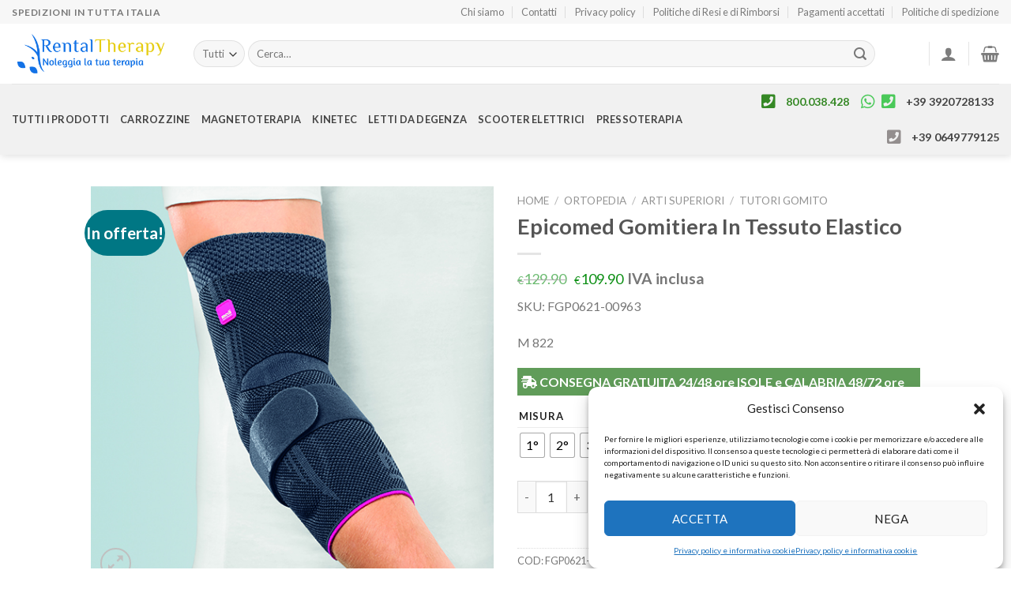

--- FILE ---
content_type: text/html; charset=UTF-8
request_url: https://www.rental-therapy.it/prodotto/epicomed-gomitiera-in-tessuto-elastico/
body_size: 47727
content:
<!DOCTYPE html>
<!--[if IE 9 ]> <html lang="it-IT" class="ie9 loading-site no-js"> <![endif]-->
<!--[if IE 8 ]> <html lang="it-IT" class="ie8 loading-site no-js"> <![endif]-->
<!--[if (gte IE 9)|!(IE)]><!--><html lang="it-IT" class="loading-site no-js"> <!--<![endif]-->
<head>
	<meta charset="UTF-8" />
	<link rel="profile" href="http://gmpg.org/xfn/11" />
	<link rel="pingback" href="https://www.rental-therapy.it/xmlrpc.php" />

	<!-- Manifest added by SuperPWA - Progressive Web Apps Plugin For WordPress -->
<link rel="manifest" href="/superpwa-manifest.json">
<meta name="theme-color" content="#D5E0EB">
<!-- / SuperPWA.com -->
<script>(function(html){html.className = html.className.replace(/\bno-js\b/,'js')})(document.documentElement);</script>
<meta name='robots' content='index, follow, max-image-preview:large, max-snippet:-1, max-video-preview:-1' />

<!-- Google Tag Manager for WordPress by gtm4wp.com -->
<script data-cfasync="false" data-pagespeed-no-defer>
	var gtm4wp_datalayer_name = "dataLayer";
	var dataLayer = dataLayer || [];
	const gtm4wp_use_sku_instead = 1;
	const gtm4wp_currency = 'EUR';
	const gtm4wp_product_per_impression = 10;
	const gtm4wp_clear_ecommerce = false;
</script>
<!-- End Google Tag Manager for WordPress by gtm4wp.com --><meta name="viewport" content="width=device-width, initial-scale=1, maximum-scale=1" />
	<!-- This site is optimized with the Yoast SEO plugin v25.2 - https://yoast.com/wordpress/plugins/seo/ -->
	<title>Epicomed Gomitiera In Tessuto Elastico - rental-therapy.it</title>
	<meta name="description" content="Epicomed gomitiera in tessuto elastico latex-free altamente traspirante. Il tessuto Medi con sistema Climafresh e Climacomfort dona comfort." />
	<link rel="canonical" href="https://www.rental-therapy.it/prodotto/epicomed-gomitiera-in-tessuto-elastico/" />
	<meta property="og:locale" content="it_IT" />
	<meta property="og:type" content="article" />
	<meta property="og:title" content="Epicomed Gomitiera In Tessuto Elastico - rental-therapy.it" />
	<meta property="og:description" content="Epicomed gomitiera in tessuto elastico latex-free altamente traspirante. Il tessuto Medi con sistema Climafresh e Climacomfort dona comfort." />
	<meta property="og:url" content="https://www.rental-therapy.it/prodotto/epicomed-gomitiera-in-tessuto-elastico/" />
	<meta property="og:site_name" content="rental-therapy.it" />
	<meta property="article:modified_time" content="2023-12-14T14:46:06+00:00" />
	<meta property="og:image" content="https://www.rental-therapy.it/wp-content/uploads/2021/06/Epicomed-gomitiera-elastica.png" />
	<meta property="og:image:width" content="535" />
	<meta property="og:image:height" content="532" />
	<meta property="og:image:type" content="image/png" />
	<meta name="twitter:card" content="summary_large_image" />
	<meta name="twitter:label1" content="Tempo di lettura stimato" />
	<meta name="twitter:data1" content="1 minuto" />
	<script type="application/ld+json" class="yoast-schema-graph">{"@context":"https://schema.org","@graph":[{"@type":"WebPage","@id":"https://www.rental-therapy.it/prodotto/epicomed-gomitiera-in-tessuto-elastico/","url":"https://www.rental-therapy.it/prodotto/epicomed-gomitiera-in-tessuto-elastico/","name":"Epicomed Gomitiera In Tessuto Elastico - rental-therapy.it","isPartOf":{"@id":"https://www.rental-therapy.it/#website"},"primaryImageOfPage":{"@id":"https://www.rental-therapy.it/prodotto/epicomed-gomitiera-in-tessuto-elastico/#primaryimage"},"image":{"@id":"https://www.rental-therapy.it/prodotto/epicomed-gomitiera-in-tessuto-elastico/#primaryimage"},"thumbnailUrl":"https://www.rental-therapy.it/wp-content/uploads/2021/06/Epicomed-gomitiera-elastica.png","datePublished":"2021-06-11T11:27:26+00:00","dateModified":"2023-12-14T14:46:06+00:00","description":"Epicomed gomitiera in tessuto elastico latex-free altamente traspirante. Il tessuto Medi con sistema Climafresh e Climacomfort dona comfort.","breadcrumb":{"@id":"https://www.rental-therapy.it/prodotto/epicomed-gomitiera-in-tessuto-elastico/#breadcrumb"},"inLanguage":"it-IT","potentialAction":[{"@type":"ReadAction","target":["https://www.rental-therapy.it/prodotto/epicomed-gomitiera-in-tessuto-elastico/"]}]},{"@type":"ImageObject","inLanguage":"it-IT","@id":"https://www.rental-therapy.it/prodotto/epicomed-gomitiera-in-tessuto-elastico/#primaryimage","url":"https://www.rental-therapy.it/wp-content/uploads/2021/06/Epicomed-gomitiera-elastica.png","contentUrl":"https://www.rental-therapy.it/wp-content/uploads/2021/06/Epicomed-gomitiera-elastica.png","width":535,"height":532,"caption":"Epicomed Gomitiera In Tessuto Elastico"},{"@type":"BreadcrumbList","@id":"https://www.rental-therapy.it/prodotto/epicomed-gomitiera-in-tessuto-elastico/#breadcrumb","itemListElement":[{"@type":"ListItem","position":1,"name":"Home","item":"https://www.rental-therapy.it/"},{"@type":"ListItem","position":2,"name":"Shop","item":"https://www.rental-therapy.it/shop/"},{"@type":"ListItem","position":3,"name":"Epicomed Gomitiera In Tessuto Elastico"}]},{"@type":"WebSite","@id":"https://www.rental-therapy.it/#website","url":"https://www.rental-therapy.it/","name":"rental-therapy.it","description":"Noleggia la tua terapia","publisher":{"@id":"https://www.rental-therapy.it/#organization"},"potentialAction":[{"@type":"SearchAction","target":{"@type":"EntryPoint","urlTemplate":"https://www.rental-therapy.it/?s={search_term_string}"},"query-input":{"@type":"PropertyValueSpecification","valueRequired":true,"valueName":"search_term_string"}}],"inLanguage":"it-IT"},{"@type":"Organization","@id":"https://www.rental-therapy.it/#organization","name":"Gruppo FAF srls","url":"https://www.rental-therapy.it/","logo":{"@type":"ImageObject","inLanguage":"it-IT","@id":"https://www.rental-therapy.it/#/schema/logo/image/","url":"https://www.rental-therapy.it/wp-content/uploads/2020/04/Logo_Rent_Therapy_colo.png","contentUrl":"https://www.rental-therapy.it/wp-content/uploads/2020/04/Logo_Rent_Therapy_colo.png","width":2758,"height":863,"caption":"Gruppo FAF srls"},"image":{"@id":"https://www.rental-therapy.it/#/schema/logo/image/"}}]}</script>
	<!-- / Yoast SEO plugin. -->


<link rel='dns-prefetch' href='//use.fontawesome.com' />
<link rel='dns-prefetch' href='//fonts.googleapis.com' />
<link rel="alternate" type="application/rss+xml" title="rental-therapy.it &raquo; Feed" href="https://www.rental-therapy.it/feed/" />
<link rel="alternate" type="application/rss+xml" title="rental-therapy.it &raquo; Feed dei commenti" href="https://www.rental-therapy.it/comments/feed/" />
<script type="text/javascript">
/* <![CDATA[ */
window._wpemojiSettings = {"baseUrl":"https:\/\/s.w.org\/images\/core\/emoji\/15.0.3\/72x72\/","ext":".png","svgUrl":"https:\/\/s.w.org\/images\/core\/emoji\/15.0.3\/svg\/","svgExt":".svg","source":{"concatemoji":"https:\/\/www.rental-therapy.it\/wp-includes\/js\/wp-emoji-release.min.js?ver=6.6.2"}};
/*! This file is auto-generated */
!function(i,n){var o,s,e;function c(e){try{var t={supportTests:e,timestamp:(new Date).valueOf()};sessionStorage.setItem(o,JSON.stringify(t))}catch(e){}}function p(e,t,n){e.clearRect(0,0,e.canvas.width,e.canvas.height),e.fillText(t,0,0);var t=new Uint32Array(e.getImageData(0,0,e.canvas.width,e.canvas.height).data),r=(e.clearRect(0,0,e.canvas.width,e.canvas.height),e.fillText(n,0,0),new Uint32Array(e.getImageData(0,0,e.canvas.width,e.canvas.height).data));return t.every(function(e,t){return e===r[t]})}function u(e,t,n){switch(t){case"flag":return n(e,"\ud83c\udff3\ufe0f\u200d\u26a7\ufe0f","\ud83c\udff3\ufe0f\u200b\u26a7\ufe0f")?!1:!n(e,"\ud83c\uddfa\ud83c\uddf3","\ud83c\uddfa\u200b\ud83c\uddf3")&&!n(e,"\ud83c\udff4\udb40\udc67\udb40\udc62\udb40\udc65\udb40\udc6e\udb40\udc67\udb40\udc7f","\ud83c\udff4\u200b\udb40\udc67\u200b\udb40\udc62\u200b\udb40\udc65\u200b\udb40\udc6e\u200b\udb40\udc67\u200b\udb40\udc7f");case"emoji":return!n(e,"\ud83d\udc26\u200d\u2b1b","\ud83d\udc26\u200b\u2b1b")}return!1}function f(e,t,n){var r="undefined"!=typeof WorkerGlobalScope&&self instanceof WorkerGlobalScope?new OffscreenCanvas(300,150):i.createElement("canvas"),a=r.getContext("2d",{willReadFrequently:!0}),o=(a.textBaseline="top",a.font="600 32px Arial",{});return e.forEach(function(e){o[e]=t(a,e,n)}),o}function t(e){var t=i.createElement("script");t.src=e,t.defer=!0,i.head.appendChild(t)}"undefined"!=typeof Promise&&(o="wpEmojiSettingsSupports",s=["flag","emoji"],n.supports={everything:!0,everythingExceptFlag:!0},e=new Promise(function(e){i.addEventListener("DOMContentLoaded",e,{once:!0})}),new Promise(function(t){var n=function(){try{var e=JSON.parse(sessionStorage.getItem(o));if("object"==typeof e&&"number"==typeof e.timestamp&&(new Date).valueOf()<e.timestamp+604800&&"object"==typeof e.supportTests)return e.supportTests}catch(e){}return null}();if(!n){if("undefined"!=typeof Worker&&"undefined"!=typeof OffscreenCanvas&&"undefined"!=typeof URL&&URL.createObjectURL&&"undefined"!=typeof Blob)try{var e="postMessage("+f.toString()+"("+[JSON.stringify(s),u.toString(),p.toString()].join(",")+"));",r=new Blob([e],{type:"text/javascript"}),a=new Worker(URL.createObjectURL(r),{name:"wpTestEmojiSupports"});return void(a.onmessage=function(e){c(n=e.data),a.terminate(),t(n)})}catch(e){}c(n=f(s,u,p))}t(n)}).then(function(e){for(var t in e)n.supports[t]=e[t],n.supports.everything=n.supports.everything&&n.supports[t],"flag"!==t&&(n.supports.everythingExceptFlag=n.supports.everythingExceptFlag&&n.supports[t]);n.supports.everythingExceptFlag=n.supports.everythingExceptFlag&&!n.supports.flag,n.DOMReady=!1,n.readyCallback=function(){n.DOMReady=!0}}).then(function(){return e}).then(function(){var e;n.supports.everything||(n.readyCallback(),(e=n.source||{}).concatemoji?t(e.concatemoji):e.wpemoji&&e.twemoji&&(t(e.twemoji),t(e.wpemoji)))}))}((window,document),window._wpemojiSettings);
/* ]]> */
</script>
<link rel='stylesheet' id='cf7ic_style-css' href='https://www.rental-therapy.it/wp-content/plugins/contact-form-7-image-captcha/css/cf7ic-style.css?ver=3.3.7' type='text/css' media='all' />
<style id='wp-emoji-styles-inline-css' type='text/css'>

	img.wp-smiley, img.emoji {
		display: inline !important;
		border: none !important;
		box-shadow: none !important;
		height: 1em !important;
		width: 1em !important;
		margin: 0 0.07em !important;
		vertical-align: -0.1em !important;
		background: none !important;
		padding: 0 !important;
	}
</style>
<link rel='stylesheet' id='wp-block-library-css' href='https://www.rental-therapy.it/wp-includes/css/dist/block-library/style.min.css?ver=6.6.2' type='text/css' media='all' />
<link rel='stylesheet' id='wc-blocks-vendors-style-css' href='https://www.rental-therapy.it/wp-content/plugins/woocommerce/packages/woocommerce-blocks/build/wc-blocks-vendors-style.css?ver=10.4.6' type='text/css' media='all' />
<link rel='stylesheet' id='wc-blocks-style-css' href='https://www.rental-therapy.it/wp-content/plugins/woocommerce/packages/woocommerce-blocks/build/wc-blocks-style.css?ver=10.4.6' type='text/css' media='all' />
<style id='font-awesome-svg-styles-default-inline-css' type='text/css'>
.svg-inline--fa {
  display: inline-block;
  height: 1em;
  overflow: visible;
  vertical-align: -.125em;
}
</style>
<link rel='stylesheet' id='font-awesome-svg-styles-css' href='http://www.rental-therapy.it/wp-content/uploads/font-awesome/v5.12.1/css/svg-with-js.css' type='text/css' media='all' />
<style id='font-awesome-svg-styles-inline-css' type='text/css'>
   .wp-block-font-awesome-icon svg::before,
   .wp-rich-text-font-awesome-icon svg::before {content: unset;}
</style>
<style id='classic-theme-styles-inline-css' type='text/css'>
/*! This file is auto-generated */
.wp-block-button__link{color:#fff;background-color:#32373c;border-radius:9999px;box-shadow:none;text-decoration:none;padding:calc(.667em + 2px) calc(1.333em + 2px);font-size:1.125em}.wp-block-file__button{background:#32373c;color:#fff;text-decoration:none}
</style>
<style id='global-styles-inline-css' type='text/css'>
:root{--wp--preset--aspect-ratio--square: 1;--wp--preset--aspect-ratio--4-3: 4/3;--wp--preset--aspect-ratio--3-4: 3/4;--wp--preset--aspect-ratio--3-2: 3/2;--wp--preset--aspect-ratio--2-3: 2/3;--wp--preset--aspect-ratio--16-9: 16/9;--wp--preset--aspect-ratio--9-16: 9/16;--wp--preset--color--black: #000000;--wp--preset--color--cyan-bluish-gray: #abb8c3;--wp--preset--color--white: #ffffff;--wp--preset--color--pale-pink: #f78da7;--wp--preset--color--vivid-red: #cf2e2e;--wp--preset--color--luminous-vivid-orange: #ff6900;--wp--preset--color--luminous-vivid-amber: #fcb900;--wp--preset--color--light-green-cyan: #7bdcb5;--wp--preset--color--vivid-green-cyan: #00d084;--wp--preset--color--pale-cyan-blue: #8ed1fc;--wp--preset--color--vivid-cyan-blue: #0693e3;--wp--preset--color--vivid-purple: #9b51e0;--wp--preset--gradient--vivid-cyan-blue-to-vivid-purple: linear-gradient(135deg,rgba(6,147,227,1) 0%,rgb(155,81,224) 100%);--wp--preset--gradient--light-green-cyan-to-vivid-green-cyan: linear-gradient(135deg,rgb(122,220,180) 0%,rgb(0,208,130) 100%);--wp--preset--gradient--luminous-vivid-amber-to-luminous-vivid-orange: linear-gradient(135deg,rgba(252,185,0,1) 0%,rgba(255,105,0,1) 100%);--wp--preset--gradient--luminous-vivid-orange-to-vivid-red: linear-gradient(135deg,rgba(255,105,0,1) 0%,rgb(207,46,46) 100%);--wp--preset--gradient--very-light-gray-to-cyan-bluish-gray: linear-gradient(135deg,rgb(238,238,238) 0%,rgb(169,184,195) 100%);--wp--preset--gradient--cool-to-warm-spectrum: linear-gradient(135deg,rgb(74,234,220) 0%,rgb(151,120,209) 20%,rgb(207,42,186) 40%,rgb(238,44,130) 60%,rgb(251,105,98) 80%,rgb(254,248,76) 100%);--wp--preset--gradient--blush-light-purple: linear-gradient(135deg,rgb(255,206,236) 0%,rgb(152,150,240) 100%);--wp--preset--gradient--blush-bordeaux: linear-gradient(135deg,rgb(254,205,165) 0%,rgb(254,45,45) 50%,rgb(107,0,62) 100%);--wp--preset--gradient--luminous-dusk: linear-gradient(135deg,rgb(255,203,112) 0%,rgb(199,81,192) 50%,rgb(65,88,208) 100%);--wp--preset--gradient--pale-ocean: linear-gradient(135deg,rgb(255,245,203) 0%,rgb(182,227,212) 50%,rgb(51,167,181) 100%);--wp--preset--gradient--electric-grass: linear-gradient(135deg,rgb(202,248,128) 0%,rgb(113,206,126) 100%);--wp--preset--gradient--midnight: linear-gradient(135deg,rgb(2,3,129) 0%,rgb(40,116,252) 100%);--wp--preset--font-size--small: 13px;--wp--preset--font-size--medium: 20px;--wp--preset--font-size--large: 36px;--wp--preset--font-size--x-large: 42px;--wp--preset--spacing--20: 0.44rem;--wp--preset--spacing--30: 0.67rem;--wp--preset--spacing--40: 1rem;--wp--preset--spacing--50: 1.5rem;--wp--preset--spacing--60: 2.25rem;--wp--preset--spacing--70: 3.38rem;--wp--preset--spacing--80: 5.06rem;--wp--preset--shadow--natural: 6px 6px 9px rgba(0, 0, 0, 0.2);--wp--preset--shadow--deep: 12px 12px 50px rgba(0, 0, 0, 0.4);--wp--preset--shadow--sharp: 6px 6px 0px rgba(0, 0, 0, 0.2);--wp--preset--shadow--outlined: 6px 6px 0px -3px rgba(255, 255, 255, 1), 6px 6px rgba(0, 0, 0, 1);--wp--preset--shadow--crisp: 6px 6px 0px rgba(0, 0, 0, 1);}:where(.is-layout-flex){gap: 0.5em;}:where(.is-layout-grid){gap: 0.5em;}body .is-layout-flex{display: flex;}.is-layout-flex{flex-wrap: wrap;align-items: center;}.is-layout-flex > :is(*, div){margin: 0;}body .is-layout-grid{display: grid;}.is-layout-grid > :is(*, div){margin: 0;}:where(.wp-block-columns.is-layout-flex){gap: 2em;}:where(.wp-block-columns.is-layout-grid){gap: 2em;}:where(.wp-block-post-template.is-layout-flex){gap: 1.25em;}:where(.wp-block-post-template.is-layout-grid){gap: 1.25em;}.has-black-color{color: var(--wp--preset--color--black) !important;}.has-cyan-bluish-gray-color{color: var(--wp--preset--color--cyan-bluish-gray) !important;}.has-white-color{color: var(--wp--preset--color--white) !important;}.has-pale-pink-color{color: var(--wp--preset--color--pale-pink) !important;}.has-vivid-red-color{color: var(--wp--preset--color--vivid-red) !important;}.has-luminous-vivid-orange-color{color: var(--wp--preset--color--luminous-vivid-orange) !important;}.has-luminous-vivid-amber-color{color: var(--wp--preset--color--luminous-vivid-amber) !important;}.has-light-green-cyan-color{color: var(--wp--preset--color--light-green-cyan) !important;}.has-vivid-green-cyan-color{color: var(--wp--preset--color--vivid-green-cyan) !important;}.has-pale-cyan-blue-color{color: var(--wp--preset--color--pale-cyan-blue) !important;}.has-vivid-cyan-blue-color{color: var(--wp--preset--color--vivid-cyan-blue) !important;}.has-vivid-purple-color{color: var(--wp--preset--color--vivid-purple) !important;}.has-black-background-color{background-color: var(--wp--preset--color--black) !important;}.has-cyan-bluish-gray-background-color{background-color: var(--wp--preset--color--cyan-bluish-gray) !important;}.has-white-background-color{background-color: var(--wp--preset--color--white) !important;}.has-pale-pink-background-color{background-color: var(--wp--preset--color--pale-pink) !important;}.has-vivid-red-background-color{background-color: var(--wp--preset--color--vivid-red) !important;}.has-luminous-vivid-orange-background-color{background-color: var(--wp--preset--color--luminous-vivid-orange) !important;}.has-luminous-vivid-amber-background-color{background-color: var(--wp--preset--color--luminous-vivid-amber) !important;}.has-light-green-cyan-background-color{background-color: var(--wp--preset--color--light-green-cyan) !important;}.has-vivid-green-cyan-background-color{background-color: var(--wp--preset--color--vivid-green-cyan) !important;}.has-pale-cyan-blue-background-color{background-color: var(--wp--preset--color--pale-cyan-blue) !important;}.has-vivid-cyan-blue-background-color{background-color: var(--wp--preset--color--vivid-cyan-blue) !important;}.has-vivid-purple-background-color{background-color: var(--wp--preset--color--vivid-purple) !important;}.has-black-border-color{border-color: var(--wp--preset--color--black) !important;}.has-cyan-bluish-gray-border-color{border-color: var(--wp--preset--color--cyan-bluish-gray) !important;}.has-white-border-color{border-color: var(--wp--preset--color--white) !important;}.has-pale-pink-border-color{border-color: var(--wp--preset--color--pale-pink) !important;}.has-vivid-red-border-color{border-color: var(--wp--preset--color--vivid-red) !important;}.has-luminous-vivid-orange-border-color{border-color: var(--wp--preset--color--luminous-vivid-orange) !important;}.has-luminous-vivid-amber-border-color{border-color: var(--wp--preset--color--luminous-vivid-amber) !important;}.has-light-green-cyan-border-color{border-color: var(--wp--preset--color--light-green-cyan) !important;}.has-vivid-green-cyan-border-color{border-color: var(--wp--preset--color--vivid-green-cyan) !important;}.has-pale-cyan-blue-border-color{border-color: var(--wp--preset--color--pale-cyan-blue) !important;}.has-vivid-cyan-blue-border-color{border-color: var(--wp--preset--color--vivid-cyan-blue) !important;}.has-vivid-purple-border-color{border-color: var(--wp--preset--color--vivid-purple) !important;}.has-vivid-cyan-blue-to-vivid-purple-gradient-background{background: var(--wp--preset--gradient--vivid-cyan-blue-to-vivid-purple) !important;}.has-light-green-cyan-to-vivid-green-cyan-gradient-background{background: var(--wp--preset--gradient--light-green-cyan-to-vivid-green-cyan) !important;}.has-luminous-vivid-amber-to-luminous-vivid-orange-gradient-background{background: var(--wp--preset--gradient--luminous-vivid-amber-to-luminous-vivid-orange) !important;}.has-luminous-vivid-orange-to-vivid-red-gradient-background{background: var(--wp--preset--gradient--luminous-vivid-orange-to-vivid-red) !important;}.has-very-light-gray-to-cyan-bluish-gray-gradient-background{background: var(--wp--preset--gradient--very-light-gray-to-cyan-bluish-gray) !important;}.has-cool-to-warm-spectrum-gradient-background{background: var(--wp--preset--gradient--cool-to-warm-spectrum) !important;}.has-blush-light-purple-gradient-background{background: var(--wp--preset--gradient--blush-light-purple) !important;}.has-blush-bordeaux-gradient-background{background: var(--wp--preset--gradient--blush-bordeaux) !important;}.has-luminous-dusk-gradient-background{background: var(--wp--preset--gradient--luminous-dusk) !important;}.has-pale-ocean-gradient-background{background: var(--wp--preset--gradient--pale-ocean) !important;}.has-electric-grass-gradient-background{background: var(--wp--preset--gradient--electric-grass) !important;}.has-midnight-gradient-background{background: var(--wp--preset--gradient--midnight) !important;}.has-small-font-size{font-size: var(--wp--preset--font-size--small) !important;}.has-medium-font-size{font-size: var(--wp--preset--font-size--medium) !important;}.has-large-font-size{font-size: var(--wp--preset--font-size--large) !important;}.has-x-large-font-size{font-size: var(--wp--preset--font-size--x-large) !important;}
:where(.wp-block-post-template.is-layout-flex){gap: 1.25em;}:where(.wp-block-post-template.is-layout-grid){gap: 1.25em;}
:where(.wp-block-columns.is-layout-flex){gap: 2em;}:where(.wp-block-columns.is-layout-grid){gap: 2em;}
:root :where(.wp-block-pullquote){font-size: 1.5em;line-height: 1.6;}
</style>
<link rel='stylesheet' id='contact-form-7-css' href='https://www.rental-therapy.it/wp-content/plugins/contact-form-7/includes/css/styles.css?ver=6.0.6' type='text/css' media='all' />
<link rel='stylesheet' id='easy_store_vacation-css' href='https://www.rental-therapy.it/wp-content/plugins/easy-store-vacation/public/css/easy_store_vacation-public.css?ver=1.1.6' type='text/css' media='all' />
<link rel='stylesheet' id='lswssp-public-css-css' href='https://www.rental-therapy.it/wp-content/plugins/logo-showcase-with-slick-slider/assets/css/lswss-public.css?ver=3.3' type='text/css' media='all' />
<link rel='stylesheet' id='photoswipe-css' href='https://www.rental-therapy.it/wp-content/plugins/woocommerce/assets/css/photoswipe/photoswipe.min.css?ver=7.9.1' type='text/css' media='all' />
<link rel='stylesheet' id='photoswipe-default-skin-css' href='https://www.rental-therapy.it/wp-content/plugins/woocommerce/assets/css/photoswipe/default-skin/default-skin.min.css?ver=7.9.1' type='text/css' media='all' />
<style id='woocommerce-inline-inline-css' type='text/css'>
.woocommerce form .form-row .required { visibility: visible; }
</style>
<link rel='stylesheet' id='rental-quote-css' href='https://www.rental-therapy.it/wp-content/plugins/woocommerce-rental-and-booking/assets/css/quote-front.css?ver=6.6.2' type='text/css' media='all' />
<link rel='stylesheet' id='chosen-css' href='https://www.rental-therapy.it/wp-content/plugins/woocommerce-rental-and-booking/assets/css/chosen.css?ver=6.6.2' type='text/css' media='all' />
<link rel='stylesheet' id='cmplz-general-css' href='https://www.rental-therapy.it/wp-content/plugins/complianz-gdpr/assets/css/cookieblocker.min.css?ver=1746030476' type='text/css' media='all' />
<link rel='stylesheet' id='woo-variation-swatches-css' href='https://www.rental-therapy.it/wp-content/plugins/woo-variation-swatches/assets/css/frontend.min.css?ver=1748265942' type='text/css' media='all' />
<style id='woo-variation-swatches-inline-css' type='text/css'>
:root {
--wvs-tick:url("data:image/svg+xml;utf8,%3Csvg filter='drop-shadow(0px 0px 2px rgb(0 0 0 / .8))' xmlns='http://www.w3.org/2000/svg'  viewBox='0 0 30 30'%3E%3Cpath fill='none' stroke='%23ffffff' stroke-linecap='round' stroke-linejoin='round' stroke-width='4' d='M4 16L11 23 27 7'/%3E%3C/svg%3E");

--wvs-cross:url("data:image/svg+xml;utf8,%3Csvg filter='drop-shadow(0px 0px 5px rgb(255 255 255 / .6))' xmlns='http://www.w3.org/2000/svg' width='72px' height='72px' viewBox='0 0 24 24'%3E%3Cpath fill='none' stroke='%23ff0000' stroke-linecap='round' stroke-width='0.6' d='M5 5L19 19M19 5L5 19'/%3E%3C/svg%3E");
--wvs-single-product-item-width:30px;
--wvs-single-product-item-height:30px;
--wvs-single-product-item-font-size:16px}
</style>
<link rel='stylesheet' id='gateway-css' href='https://www.rental-therapy.it/wp-content/plugins/woocommerce-paypal-payments/modules/ppcp-button/assets/css/gateway.css?ver=3.0.5' type='text/css' media='all' />
<link rel='stylesheet' id='flatsome-icons-css' href='https://www.rental-therapy.it/wp-content/themes/flatsome/assets/css/fl-icons.css?ver=3.11' type='text/css' media='all' />
<link rel='stylesheet' id='font-awesome-official-css' href='https://use.fontawesome.com/releases/v5.12.1/css/all.css' type='text/css' media='all' integrity="sha384-v8BU367qNbs/aIZIxuivaU55N5GPF89WBerHoGA4QTcbUjYiLQtKdrfXnqAcXyTv" crossorigin="anonymous" />
<link rel='stylesheet' id='wc-ppcp-googlepay-css' href='https://www.rental-therapy.it/wp-content/plugins/woocommerce-paypal-payments/modules/ppcp-googlepay/assets/css/styles.css?ver=3.0.5' type='text/css' media='all' />
<link rel='stylesheet' id='flatsome-main-css' href='https://www.rental-therapy.it/wp-content/themes/flatsome/assets/css/flatsome.css?ver=3.11.0' type='text/css' media='all' />
<link rel='stylesheet' id='flatsome-shop-css' href='https://www.rental-therapy.it/wp-content/themes/flatsome/assets/css/flatsome-shop.css?ver=3.11.0' type='text/css' media='all' />
<link rel='stylesheet' id='flatsome-style-css' href='https://www.rental-therapy.it/wp-content/themes/flatsome-child/style.css?ver=3.0' type='text/css' media='all' />
<link rel='stylesheet' id='flatsome-googlefonts-css' href='//fonts.googleapis.com/css?family=Lato%3Aregular%2C700%2Cregular%2C700%7CDancing+Script%3Aregular%2C400&#038;display=swap&#038;ver=3.9' type='text/css' media='all' />
<link rel='stylesheet' id='font-awesome-official-v4shim-css' href='https://use.fontawesome.com/releases/v5.12.1/css/v4-shims.css' type='text/css' media='all' integrity="sha384-C8a18+Gvny8XkjAdfto/vjAUdpGuPtl1Ix/K2BgKhFaVO6w4onVVHiEaN9h9XsvX" crossorigin="anonymous" />
<style id='font-awesome-official-v4shim-inline-css' type='text/css'>
@font-face {
font-family: "FontAwesome";
font-display: block;
src: url("https://use.fontawesome.com/releases/v5.12.1/webfonts/fa-brands-400.eot"),
		url("https://use.fontawesome.com/releases/v5.12.1/webfonts/fa-brands-400.eot?#iefix") format("embedded-opentype"),
		url("https://use.fontawesome.com/releases/v5.12.1/webfonts/fa-brands-400.woff2") format("woff2"),
		url("https://use.fontawesome.com/releases/v5.12.1/webfonts/fa-brands-400.woff") format("woff"),
		url("https://use.fontawesome.com/releases/v5.12.1/webfonts/fa-brands-400.ttf") format("truetype"),
		url("https://use.fontawesome.com/releases/v5.12.1/webfonts/fa-brands-400.svg#fontawesome") format("svg");
}

@font-face {
font-family: "FontAwesome";
font-display: block;
src: url("https://use.fontawesome.com/releases/v5.12.1/webfonts/fa-solid-900.eot"),
		url("https://use.fontawesome.com/releases/v5.12.1/webfonts/fa-solid-900.eot?#iefix") format("embedded-opentype"),
		url("https://use.fontawesome.com/releases/v5.12.1/webfonts/fa-solid-900.woff2") format("woff2"),
		url("https://use.fontawesome.com/releases/v5.12.1/webfonts/fa-solid-900.woff") format("woff"),
		url("https://use.fontawesome.com/releases/v5.12.1/webfonts/fa-solid-900.ttf") format("truetype"),
		url("https://use.fontawesome.com/releases/v5.12.1/webfonts/fa-solid-900.svg#fontawesome") format("svg");
}

@font-face {
font-family: "FontAwesome";
font-display: block;
src: url("https://use.fontawesome.com/releases/v5.12.1/webfonts/fa-regular-400.eot"),
		url("https://use.fontawesome.com/releases/v5.12.1/webfonts/fa-regular-400.eot?#iefix") format("embedded-opentype"),
		url("https://use.fontawesome.com/releases/v5.12.1/webfonts/fa-regular-400.woff2") format("woff2"),
		url("https://use.fontawesome.com/releases/v5.12.1/webfonts/fa-regular-400.woff") format("woff"),
		url("https://use.fontawesome.com/releases/v5.12.1/webfonts/fa-regular-400.ttf") format("truetype"),
		url("https://use.fontawesome.com/releases/v5.12.1/webfonts/fa-regular-400.svg#fontawesome") format("svg");
unicode-range: U+F004-F005,U+F007,U+F017,U+F022,U+F024,U+F02E,U+F03E,U+F044,U+F057-F059,U+F06E,U+F070,U+F075,U+F07B-F07C,U+F080,U+F086,U+F089,U+F094,U+F09D,U+F0A0,U+F0A4-F0A7,U+F0C5,U+F0C7-F0C8,U+F0E0,U+F0EB,U+F0F3,U+F0F8,U+F0FE,U+F111,U+F118-F11A,U+F11C,U+F133,U+F144,U+F146,U+F14A,U+F14D-F14E,U+F150-F152,U+F15B-F15C,U+F164-F165,U+F185-F186,U+F191-F192,U+F1AD,U+F1C1-F1C9,U+F1CD,U+F1D8,U+F1E3,U+F1EA,U+F1F6,U+F1F9,U+F20A,U+F247-F249,U+F24D,U+F254-F25B,U+F25D,U+F267,U+F271-F274,U+F279,U+F28B,U+F28D,U+F2B5-F2B6,U+F2B9,U+F2BB,U+F2BD,U+F2C1-F2C2,U+F2D0,U+F2D2,U+F2DC,U+F2ED,U+F328,U+F358-F35B,U+F3A5,U+F3D1,U+F410,U+F4AD;
}
</style>
<script type="text/javascript">
            window._nslDOMReady = function (callback) {
                if ( document.readyState === "complete" || document.readyState === "interactive" ) {
                    callback();
                } else {
                    document.addEventListener( "DOMContentLoaded", callback );
                }
            };
            </script><script type="text/javascript" src="https://www.rental-therapy.it/wp-includes/js/jquery/jquery.min.js?ver=3.7.1" id="jquery-core-js"></script>
<script type="text/javascript" src="https://www.rental-therapy.it/wp-includes/js/jquery/jquery-migrate.min.js?ver=3.4.1" id="jquery-migrate-js"></script>
<script type="text/javascript" src="https://www.rental-therapy.it/wp-content/plugins/easy-store-vacation/public/js/easy_store_vacation-public.js?ver=1.1.6" id="easy_store_vacation-js"></script>
<script type="text/javascript" src="https://www.rental-therapy.it/wp-content/plugins/woocommerce-rental-and-booking/assets/js/chosen.jquery.js?ver=1" id="chosen.jquery-js"></script>
<link rel="https://api.w.org/" href="https://www.rental-therapy.it/wp-json/" /><link rel="alternate" title="JSON" type="application/json" href="https://www.rental-therapy.it/wp-json/wp/v2/product/6917" /><link rel="EditURI" type="application/rsd+xml" title="RSD" href="https://www.rental-therapy.it/xmlrpc.php?rsd" />
<meta name="generator" content="WordPress 6.6.2" />
<meta name="generator" content="WooCommerce 7.9.1" />
<link rel='shortlink' href='https://www.rental-therapy.it/?p=6917' />
<link rel="alternate" title="oEmbed (JSON)" type="application/json+oembed" href="https://www.rental-therapy.it/wp-json/oembed/1.0/embed?url=https%3A%2F%2Fwww.rental-therapy.it%2Fprodotto%2Fepicomed-gomitiera-in-tessuto-elastico%2F" />
<link rel="alternate" title="oEmbed (XML)" type="text/xml+oembed" href="https://www.rental-therapy.it/wp-json/oembed/1.0/embed?url=https%3A%2F%2Fwww.rental-therapy.it%2Fprodotto%2Fepicomed-gomitiera-in-tessuto-elastico%2F&#038;format=xml" />

<!-- This website runs the Product Feed PRO for WooCommerce by AdTribes.io plugin - version woocommercesea_option_installed_version -->
			<style>.cmplz-hidden {
					display: none !important;
				}</style>
<!-- Google Tag Manager for WordPress by gtm4wp.com -->
<!-- GTM Container placement set to automatic -->
<script data-cfasync="false" data-pagespeed-no-defer>
	var dataLayer_content = {"customerTotalOrders":0,"customerTotalOrderValue":0,"customerFirstName":"","customerLastName":"","customerBillingFirstName":"","customerBillingLastName":"","customerBillingCompany":"","customerBillingAddress1":"","customerBillingAddress2":"","customerBillingCity":"","customerBillingState":"","customerBillingPostcode":"","customerBillingCountry":"","customerBillingEmail":"","customerBillingEmailHash":"","customerBillingPhone":"","customerShippingFirstName":"","customerShippingLastName":"","customerShippingCompany":"","customerShippingAddress1":"","customerShippingAddress2":"","customerShippingCity":"","customerShippingState":"","customerShippingPostcode":"","customerShippingCountry":"","cartContent":{"totals":{"applied_coupons":[],"discount_total":0,"subtotal":0,"total":0},"items":[]},"productRatingCounts":[],"productAverageRating":0,"productReviewCount":0,"productType":"variable","productIsVariable":1};
	dataLayer.push( dataLayer_content );
</script>
<script data-cfasync="false" data-pagespeed-no-defer>
(function(w,d,s,l,i){w[l]=w[l]||[];w[l].push({'gtm.start':
new Date().getTime(),event:'gtm.js'});var f=d.getElementsByTagName(s)[0],
j=d.createElement(s),dl=l!='dataLayer'?'&l='+l:'';j.async=true;j.src=
'//www.googletagmanager.com/gtm.js?id='+i+dl;f.parentNode.insertBefore(j,f);
})(window,document,'script','dataLayer','GTM-PWWXNKCS');
</script>
<!-- End Google Tag Manager for WordPress by gtm4wp.com --><style>.bg{opacity: 0; transition: opacity 1s; -webkit-transition: opacity 1s;} .bg-loaded{opacity: 1;}</style><!--[if IE]><link rel="stylesheet" type="text/css" href="https://www.rental-therapy.it/wp-content/themes/flatsome/assets/css/ie-fallback.css"><script src="//cdnjs.cloudflare.com/ajax/libs/html5shiv/3.6.1/html5shiv.js"></script><script>var head = document.getElementsByTagName('head')[0],style = document.createElement('style');style.type = 'text/css';style.styleSheet.cssText = ':before,:after{content:none !important';head.appendChild(style);setTimeout(function(){head.removeChild(style);}, 0);</script><script src="https://www.rental-therapy.it/wp-content/themes/flatsome/assets/libs/ie-flexibility.js"></script><![endif]-->	<noscript><style>.woocommerce-product-gallery{ opacity: 1 !important; }</style></noscript>
	<link rel="icon" href="https://www.rental-therapy.it/wp-content/uploads/2020/04/favicon-96x96-1.png" sizes="32x32" />
<link rel="icon" href="https://www.rental-therapy.it/wp-content/uploads/2020/04/favicon-96x96-1.png" sizes="192x192" />
<link rel="apple-touch-icon" href="https://www.rental-therapy.it/wp-content/uploads/2020/04/favicon-96x96-1.png" />
<meta name="msapplication-TileImage" content="https://www.rental-therapy.it/wp-content/uploads/2020/04/favicon-96x96-1.png" />
<style id="custom-css" type="text/css">:root {--primary-color: #1372e6;}.header-main{height: 76px}#logo img{max-height: 76px}#logo{width:200px;}.header-bottom{min-height: 25px}.header-top{min-height: 30px}.transparent .header-main{height: 265px}.transparent #logo img{max-height: 265px}.has-transparent + .page-title:first-of-type,.has-transparent + #main > .page-title,.has-transparent + #main > div > .page-title,.has-transparent + #main .page-header-wrapper:first-of-type .page-title{padding-top: 345px;}.header.show-on-scroll,.stuck .header-main{height:70px!important}.stuck #logo img{max-height: 70px!important}.search-form{ width: 93%;}.header-bg-color, .header-wrapper {background-color: #ffffff}.header-bottom {background-color: #f1f1f1}.header-main .nav > li > a{line-height: 16px }.stuck .header-main .nav > li > a{line-height: 50px }.header-bottom-nav > li > a{line-height: 25px }@media (max-width: 549px) {.header-main{height: 60px}#logo img{max-height: 60px}}.nav-dropdown-has-arrow li.has-dropdown:before{border-bottom-color: #FFFFFF;}.nav .nav-dropdown{border-color: #FFFFFF }.nav-dropdown{font-size:100%}.nav-dropdown-has-arrow li.has-dropdown:after{border-bottom-color: #FFFFFF;}.nav .nav-dropdown{background-color: #FFFFFF}.header-top{background-color:#F7F7F7!important;}/* Color */.accordion-title.active, .has-icon-bg .icon .icon-inner,.logo a, .primary.is-underline, .primary.is-link, .badge-outline .badge-inner, .nav-outline > li.active> a,.nav-outline >li.active > a, .cart-icon strong,[data-color='primary'], .is-outline.primary{color: #1372e6;}/* Color !important */[data-text-color="primary"]{color: #1372e6!important;}/* Background Color */[data-text-bg="primary"]{background-color: #1372e6;}/* Background */.scroll-to-bullets a,.featured-title, .label-new.menu-item > a:after, .nav-pagination > li > .current,.nav-pagination > li > span:hover,.nav-pagination > li > a:hover,.has-hover:hover .badge-outline .badge-inner,button[type="submit"], .button.wc-forward:not(.checkout):not(.checkout-button), .button.submit-button, .button.primary:not(.is-outline),.featured-table .title,.is-outline:hover, .has-icon:hover .icon-label,.nav-dropdown-bold .nav-column li > a:hover, .nav-dropdown.nav-dropdown-bold > li > a:hover, .nav-dropdown-bold.dark .nav-column li > a:hover, .nav-dropdown.nav-dropdown-bold.dark > li > a:hover, .is-outline:hover, .tagcloud a:hover,.grid-tools a, input[type='submit']:not(.is-form), .box-badge:hover .box-text, input.button.alt,.nav-box > li > a:hover,.nav-box > li.active > a,.nav-pills > li.active > a ,.current-dropdown .cart-icon strong, .cart-icon:hover strong, .nav-line-bottom > li > a:before, .nav-line-grow > li > a:before, .nav-line > li > a:before,.banner, .header-top, .slider-nav-circle .flickity-prev-next-button:hover svg, .slider-nav-circle .flickity-prev-next-button:hover .arrow, .primary.is-outline:hover, .button.primary:not(.is-outline), input[type='submit'].primary, input[type='submit'].primary, input[type='reset'].button, input[type='button'].primary, .badge-inner{background-color: #1372e6;}/* Border */.nav-vertical.nav-tabs > li.active > a,.scroll-to-bullets a.active,.nav-pagination > li > .current,.nav-pagination > li > span:hover,.nav-pagination > li > a:hover,.has-hover:hover .badge-outline .badge-inner,.accordion-title.active,.featured-table,.is-outline:hover, .tagcloud a:hover,blockquote, .has-border, .cart-icon strong:after,.cart-icon strong,.blockUI:before, .processing:before,.loading-spin, .slider-nav-circle .flickity-prev-next-button:hover svg, .slider-nav-circle .flickity-prev-next-button:hover .arrow, .primary.is-outline:hover{border-color: #1372e6}.nav-tabs > li.active > a{border-top-color: #1372e6}.widget_shopping_cart_content .blockUI.blockOverlay:before { border-left-color: #1372e6 }.woocommerce-checkout-review-order .blockUI.blockOverlay:before { border-left-color: #1372e6 }/* Fill */.slider .flickity-prev-next-button:hover svg,.slider .flickity-prev-next-button:hover .arrow{fill: #1372e6;}/* Background Color */[data-icon-label]:after, .secondary.is-underline:hover,.secondary.is-outline:hover,.icon-label,.button.secondary:not(.is-outline),.button.alt:not(.is-outline), .badge-inner.on-sale, .button.checkout, .single_add_to_cart_button, .current .breadcrumb-step{ background-color:#007784; }[data-text-bg="secondary"]{background-color: #007784;}/* Color */.secondary.is-underline,.secondary.is-link, .secondary.is-outline,.stars a.active, .star-rating:before, .woocommerce-page .star-rating:before,.star-rating span:before, .color-secondary{color: #007784}/* Color !important */[data-text-color="secondary"]{color: #007784!important;}/* Border */.secondary.is-outline:hover{border-color:#007784}body{font-size: 100%;}@media screen and (max-width: 549px){body{font-size: 100%;}}body{font-family:"Lato", sans-serif}body{font-weight: 0}.nav > li > a {font-family:"Lato", sans-serif;}.nav > li > a {font-weight: 700;}h1,h2,h3,h4,h5,h6,.heading-font, .off-canvas-center .nav-sidebar.nav-vertical > li > a{font-family: "Lato", sans-serif;}h1,h2,h3,h4,h5,h6,.heading-font,.banner h1,.banner h2{font-weight: 700;}.alt-font{font-family: "Dancing Script", sans-serif;}.alt-font{font-weight: 400!important;}.header:not(.transparent) .header-bottom-nav.nav > li > a{color: rgba(0,0,0,0.72);}.header:not(.transparent) .header-bottom-nav.nav > li > a:hover,.header:not(.transparent) .header-bottom-nav.nav > li.active > a,.header:not(.transparent) .header-bottom-nav.nav > li.current > a,.header:not(.transparent) .header-bottom-nav.nav > li > a.active,.header:not(.transparent) .header-bottom-nav.nav > li > a.current{color: rgba(0,0,0,0.5);}.header-bottom-nav.nav-line-bottom > li > a:before,.header-bottom-nav.nav-line-grow > li > a:before,.header-bottom-nav.nav-line > li > a:before,.header-bottom-nav.nav-box > li > a:hover,.header-bottom-nav.nav-box > li.active > a,.header-bottom-nav.nav-pills > li > a:hover,.header-bottom-nav.nav-pills > li.active > a{color:#FFF!important;background-color: rgba(0,0,0,0.5);}.products.has-equal-box-heights .box-image {padding-top: 100%;}.shop-page-title.featured-title .title-bg{ background-image: url(https://www.rental-therapy.it/wp-content/uploads/2021/06/Epicomed-gomitiera-elastica.png)!important;}@media screen and (min-width: 550px){.products .box-vertical .box-image{min-width: 300px!important;width: 300px!important;}}/* Custom CSS */html {background-color: transparent;}span.amount {white-space: nowrap;color: #0a8e12;font-weight: lighter;font-size: large;.grid-col .slider:not(.flickity-enabled), .grid-col>.col-inner>.img, .grid-col>.col-inner>.img div, .grid-col>.col-inner>.img .img-inner>img, .grid-col .slider>.img, .grid-col .flickity-slider>.img, .grid-col .col-inner>.img, .grid-col .slider-wrapper, .grid-col .slider, .grid-col .banner, .grid-col .box, .grid-col .box-image, .grid-col .box-image img, .grid-col .image-cover, .grid-col .image-cover img {object-fit: scale-down;width: 100%;position: absolute !important;top: 0;bottom: 0;height: 100%;padding: 0 !important;}}.product-summary .woocommerce-Price-currencySymbol {font-size: .75em;margin-top: 0;vertical-align: unset;}.tabella_prezzi{border: 1px solid #8080806b;padding: 8px; background: #80808059; color: white;}.itemsTabellaPrezzi{padding: 5px;}.itemsTabellaPrezziCurrency{color: #0a8e12;}.price-showing .item-pricing .rnb-pricing-wrap {display: flex;flex-wrap: wrap;align-items: flex-start;justify-content: flex-start;text-align: left;margin-top:10px;}.price-showing .item-pricing .rnb-pricing-wrap .day-ranges-pricing-plan span {font-size: 16px;}.column_test_left {float: left;width: 60%;padding-left:5px;}.column_test_right {float: right;width: 40%;text-align: center;} /* Clear floats after the columns */.row_test {display: table;clear: both;width: 100%;}.row_test_a{display: table;clear: both;width: 100%;background-color: #d5d5d15e;}.box-overlay .box-text, .box-shade .box-text {position: absolute;width: 100%;max-height: 100%;bottom: 0;padding-left: 1.5em;padding-right: 1.5em;background-color: rgba(0,0,0,0.4);}.noleggio_carrozzine_roma_titolo_prodotto{}/* Custom CSS Tablet */@media (max-width: 849px){.grid-col .slider:not(.flickity-enabled), .grid-col>.col-inner>.img, .grid-col>.col-inner>.img div, .grid-col>.col-inner>.img .img-inner>img, .grid-col .slider>.img, .grid-col .flickity-slider>.img, .grid-col .col-inner>.img, .grid-col .slider-wrapper, .grid-col .slider, .grid-col .banner, .grid-col .box, .grid-col .box-image, .grid-col .box-image img, .grid-col .image-cover, .grid-col .image-cover img {object-fit: scale-down;width: 100%;position: absolute !important;top: 0;bottom: 0;height: 100%;padding: 0 !important;}}/* Custom CSS Mobile */@media (max-width: 549px){span.amount {white-space: nowrap;color: #0a8e12;font-weight: lighter;font-size: small;}.grid-col .slider:not(.flickity-enabled), .grid-col>.col-inner>.img, .grid-col>.col-inner>.img div, .grid-col>.col-inner>.img .img-inner>img, .grid-col .slider>.img, .grid-col .flickity-slider>.img, .grid-col .col-inner>.img, .grid-col .slider-wrapper, .grid-col .slider, .grid-col .banner, .grid-col .box, .grid-col .box-image, .grid-col .box-image img, .grid-col .image-cover, .grid-col .image-cover img {object-fit: scale-down;width: 100%;position: absolute !important;top: 0;bottom: 0;height: 100%;padding: 0 !important;}}.label-new.menu-item > a:after{content:"Nuovo";}.label-hot.menu-item > a:after{content:"Hot";}.label-sale.menu-item > a:after{content:"Offerta";}.label-popular.menu-item > a:after{content:"Popolare";}</style></head>

<body data-cmplz=1 class="product-template-default single single-product postid-6917 wp-custom-logo theme-flatsome woocommerce woocommerce-page woocommerce-demo-store woocommerce-no-js woo-variation-swatches wvs-behavior-blur wvs-theme-flatsome-child wvs-show-label wvs-tooltip full-width header-shadow lightbox nav-dropdown-has-arrow">

<!-- Google Tag Manager (noscript) -->
<noscript><iframe src="https://www.googletagmanager.com/ns.html?id=GTM-KWRJKB8"
height="0" width="0" style="display:none;visibility:hidden"></iframe></noscript>
<!-- End Google Tag Manager (noscript) -->
<!-- GTM Container placement set to automatic -->
<!-- Google Tag Manager (noscript) -->
				<noscript><iframe src="https://www.googletagmanager.com/ns.html?id=GTM-PWWXNKCS" height="0" width="0" style="display:none;visibility:hidden" aria-hidden="true"></iframe></noscript>
<!-- End Google Tag Manager (noscript) -->
<a class="skip-link screen-reader-text" href="#main">Skip to content</a>

<div id="wrapper">

	
	<header id="header" class="header header-full-width has-sticky sticky-jump">
		<div class="header-wrapper">
			<div id="top-bar" class="header-top hide-for-sticky">
    <div class="flex-row container">
      <div class="flex-col hide-for-medium flex-left">
          <ul class="nav nav-left medium-nav-center nav-small  nav-divided">
              <li class="html custom html_topbar_left"><strong class="uppercase">Spedizioni in tutta italia </strong></li>          </ul>
      </div>

      <div class="flex-col hide-for-medium flex-center">
          <ul class="nav nav-center nav-small  nav-divided">
                        </ul>
      </div>

      <div class="flex-col hide-for-medium flex-right">
         <ul class="nav top-bar-nav nav-right nav-small  nav-divided">
              <li id="menu-item-570" class="menu-item menu-item-type-post_type menu-item-object-page menu-item-570"><a href="https://www.rental-therapy.it/chi-siamo/" class="nav-top-link">Chi siamo</a></li>
<li id="menu-item-580" class="menu-item menu-item-type-post_type menu-item-object-page menu-item-580"><a href="https://www.rental-therapy.it/contatti/" class="nav-top-link">Contatti</a></li>
<li id="menu-item-695" class="menu-item menu-item-type-post_type menu-item-object-page menu-item-privacy-policy menu-item-695"><a href="https://www.rental-therapy.it/privacy-policy/" class="nav-top-link">Privacy policy</a></li>
<li id="menu-item-2243" class="menu-item menu-item-type-post_type menu-item-object-page menu-item-2243"><a href="https://www.rental-therapy.it/politiche-di-resi-e-di-rimborsi/" class="nav-top-link">Politiche di Resi e di Rimborsi</a></li>
<li id="menu-item-2244" class="menu-item menu-item-type-post_type menu-item-object-page menu-item-2244"><a href="https://www.rental-therapy.it/pagamenti-accettati/" class="nav-top-link">Pagamenti accettati</a></li>
<li id="menu-item-8357" class="menu-item menu-item-type-post_type menu-item-object-page menu-item-8357"><a href="https://www.rental-therapy.it/politiche-di-spedizione/" class="nav-top-link">Politiche di spedizione</a></li>
          </ul>
      </div>

            <div class="flex-col show-for-medium flex-grow">
          <ul class="nav nav-center nav-small mobile-nav  nav-divided">
              <li class="html custom html_topbar_left"><strong class="uppercase">Spedizioni in tutta italia </strong></li>          </ul>
      </div>
      
    </div>
</div>
<div id="masthead" class="header-main ">
      <div class="header-inner flex-row container logo-left medium-logo-center" role="navigation">

          <!-- Logo -->
          <div id="logo" class="flex-col logo">
            <!-- Header logo -->
<a href="https://www.rental-therapy.it/" title="rental-therapy.it - Noleggia la tua terapia" rel="home">
    <img width="200" height="76" src="https://www.rental-therapy.it/wp-content/uploads/2020/04/Logo_Rent_Therapy_colo.png" class="header_logo header-logo" alt="rental-therapy.it"/><img  width="200" height="76" src="https://www.rental-therapy.it/wp-content/uploads/2020/04/Logo_Rent_Therapy_colo.png" class="header-logo-dark" alt="rental-therapy.it"/></a>
          </div>

          <!-- Mobile Left Elements -->
          <div class="flex-col show-for-medium flex-left">
            <ul class="mobile-nav nav nav-left ">
              <li class="nav-icon has-icon">
  <div class="header-button">		<a href="#" data-open="#main-menu" data-pos="left" data-bg="main-menu-overlay" data-color="" class="icon button round is-outline is-small" aria-label="Menu" aria-controls="main-menu" aria-expanded="false">
		
		  <i class="icon-menu" ></i>
		  		</a>
	 </div> </li>            </ul>
          </div>

          <!-- Left Elements -->
          <div class="flex-col hide-for-medium flex-left
            flex-grow">
            <ul class="header-nav header-nav-main nav nav-left  nav-uppercase" >
              <li class="header-search-form search-form html relative has-icon">
	<div class="header-search-form-wrapper">
		<div class="searchform-wrapper ux-search-box relative form-flat is-normal"><form role="search" method="get" class="searchform" action="https://www.rental-therapy.it/">
	<div class="flex-row relative">
					<div class="flex-col search-form-categories">
				<select class="search_categories resize-select mb-0" name="product_cat"><option value="" selected='selected'>Tutti</option><option value="ambiente">Ambiente/Casa</option><option value="arredamento-medicale">Arredamento Medicale</option><option value="ausili-per-disabili-e-anziani">Ausili per disabili e anziani</option><option value="noleggio-carrozzine-roma">Carrozzine</option><option value="cerotti-in-silicone">Cerotti in silicone</option><option value="collari">Collari</option><option value="cura-della-persona">Cura della persona</option><option value="dispositivi-medici">Dispositivi medici</option><option value="fisioterapia-domiciliare">Fisioterapia domiciliare</option><option value="giocattoli">Giocattoli</option><option value="igiene-e-cosmesi">Igiene e cosmesi</option><option value="igiene-orale">Igiene Orale</option><option value="incontinenza">Incontinenza</option><option value="kinetek">Kinetec</option><option value="letti-da-degenza">Letti da Degenza</option><option value="magnetoterapia">Magnetoterapia</option><option value="mascherine-chirurgiche">Mascherine chirurgiche</option><option value="mascherine-ffp2">Mascherine FFP2</option><option value="motorizzati">Motorizzati</option><option value="ortopedia">Ortopedia</option><option value="pediatrico">Pediatrico</option><option value="pet-therapy">PET THERAPY</option><option value="prodotti-sanitari">Prodotti Sanitari</option><option value="rachide-cervicale">Rachide/cervicale</option><option value="salute-e-benessere">Salute e Benessere</option><option value="scooter-per-anziani">Scooter per anziani</option><option value="tecarterapia">Tecarterapia</option><option value="tronco">Tronco</option><option value="tunnel-carpale">Tunnel Carpale</option><option value="tutori-per-dito">Tutori Per Dito</option></select>			</div>
						<div class="flex-col flex-grow">
			<label class="screen-reader-text" for="woocommerce-product-search-field-0">Cerca:</label>
			<input type="search" id="woocommerce-product-search-field-0" class="search-field mb-0" placeholder="Cerca&hellip;" value="" name="s" />
			<input type="hidden" name="post_type" value="product" />
					</div>
		<div class="flex-col">
			<button type="submit" value="Cerca" class="ux-search-submit submit-button secondary button icon mb-0">
				<i class="icon-search" ></i>			</button>
		</div>
	</div>
	<div class="live-search-results text-left z-top"></div>
</form>
</div>	</div>
</li>            </ul>
          </div>

          <!-- Right Elements -->
          <div class="flex-col hide-for-medium flex-right">
            <ul class="header-nav header-nav-main nav nav-right  nav-uppercase">
              <li class="header-divider"></li><li class="account-item has-icon
    "
>

<a href="https://www.rental-therapy.it/my-account/"
    class="nav-top-link nav-top-not-logged-in is-small"
    data-open="#login-form-popup"  >
  <i class="icon-user" ></i>
</a>



</li>
<li class="header-divider"></li><li class="cart-item has-icon">

<a href="https://www.rental-therapy.it/cart/" title="Carrello" class="header-cart-link is-small">



    <i class="icon-shopping-basket"
    data-icon-label="0">
  </i>
  </a>


</li>
            </ul>
          </div>

          <!-- Mobile Right Elements -->
          <div class="flex-col show-for-medium flex-right">
            <ul class="mobile-nav nav nav-right ">
              <li class="account-item has-icon">
	<a href="https://www.rental-therapy.it/my-account/"
	class="account-link-mobile is-small" title="Il mio account">
	  <i class="icon-user" ></i>	</a>
</li>
<li class="cart-item has-icon">

      <a href="https://www.rental-therapy.it/cart/" title="Carrello" class="header-cart-link is-small">
  
    <i class="icon-shopping-basket"
    data-icon-label="0">
  </i>
  </a>

</li>
            </ul>
          </div>

      </div>
     
            <div class="container"><div class="top-divider full-width"></div></div>
      </div><div id="wide-nav" class="header-bottom wide-nav nav-dark">
    <div class="flex-row container">

                        <div class="flex-col hide-for-medium flex-left">
                <ul class="nav header-nav header-bottom-nav nav-left  nav-line-grow nav-uppercase">
                    <li id="menu-item-2217" class="menu-item menu-item-type-post_type_archive menu-item-object-product menu-item-2217"><a href="https://www.rental-therapy.it/shop/" class="nav-top-link">Tutti i prodotti</a></li>
<li id="menu-item-2339" class="menu-item menu-item-type-post_type menu-item-object-page menu-item-2339"><a href="https://www.rental-therapy.it/noleggio-carrozzine-roma/" class="nav-top-link">Carrozzine</a></li>
<li id="menu-item-2434" class="menu-item menu-item-type-post_type menu-item-object-page menu-item-2434"><a href="https://www.rental-therapy.it/noleggio-magnetoterapia/" class="nav-top-link">Magnetoterapia</a></li>
<li id="menu-item-687" class="menu-item menu-item-type-taxonomy menu-item-object-product_cat menu-item-687"><a href="https://www.rental-therapy.it/categoria-prodotto/kinetek/" class="nav-top-link">Kinetec</a></li>
<li id="menu-item-2435" class="menu-item menu-item-type-post_type menu-item-object-page menu-item-2435"><a href="https://www.rental-therapy.it/noleggio-letti-ospedalieri/" class="nav-top-link">Letti da degenza</a></li>
<li id="menu-item-2433" class="menu-item menu-item-type-post_type menu-item-object-page menu-item-2433"><a href="https://www.rental-therapy.it/noleggio-motorizzati/" class="nav-top-link">Scooter Elettrici</a></li>
<li id="menu-item-23530" class="menu-item menu-item-type-post_type menu-item-object-product menu-item-23530"><a href="https://www.rental-therapy.it/prodotto/noleggio-pressoterapia-3e-giorno-roma/" class="nav-top-link">Pressoterapia</a></li>
                </ul>
            </div>
            
            
                        <div class="flex-col hide-for-medium flex-right flex-grow">
              <ul class="nav header-nav header-bottom-nav nav-right  nav-line-grow nav-uppercase">
                   <li class="html custom html_topbar_right"><a href="tel:800038428" class="cta_tag_call"><i class="fa fa-phone-square" style="color:#358825; font-size:20px;padding-right:8px"></i><span style=" font-size: 1.30em; color:#358825;">800.038.428</span></a> </li><li class="html custom html_top_right_text"><a href="https://wa.me/393920728133" class="cta_tag_call"><i class="fab fa-whatsapp fa-sm" style="color:#4ac959; font-size:20px;padding-right:8px"></i><i class="fa fa-phone-square fa-sm" style="color:#4ac959; font-size:20px;padding-right:8px"></i><span style=" font-size: 1.30em;">+39 3920728133</span></a>
 </li><li class="html custom html_nav_position_text_top"> <a href="tel:+390649779125" class="cta_tag_call"><i class="fa fa-phone-square" style="color:#938E8E; font-size:20px;padding-right:8px"></i><span style=" font-size: 1.30em;">+39 0649779125</span></a></li>              </ul>
            </div>
            
                          <div class="flex-col show-for-medium flex-grow">
                  <ul class="nav header-bottom-nav nav-center mobile-nav  nav-line-grow nav-uppercase">
                      <li class="html custom html_topbar_right"><a href="tel:800038428" class="cta_tag_call"><i class="fa fa-phone-square" style="color:#358825; font-size:20px;padding-right:8px"></i><span style=" font-size: 1.30em; color:#358825;">800.038.428</span></a> </li><li class="html custom html_top_right_text"><a href="https://wa.me/393920728133" class="cta_tag_call"><i class="fab fa-whatsapp fa-sm" style="color:#4ac959; font-size:20px;padding-right:8px"></i><i class="fa fa-phone-square fa-sm" style="color:#4ac959; font-size:20px;padding-right:8px"></i><span style=" font-size: 1.30em;">+39 3920728133</span></a>
 </li>                  </ul>
              </div>
            
    </div>
</div>

<div class="header-bg-container fill"><div class="header-bg-image fill"></div><div class="header-bg-color fill"></div></div>		</div>
	</header>

	
	<main id="main" class="">

	<div class="shop-container">
		
			<div class="container">
	<div class="woocommerce-notices-wrapper"></div></div>
<div id="product-6917" class="product type-product post-6917 status-publish first instock product_cat-arti-superiori product_cat-ortopedia product_cat-tutori-gomito product_tag-elastico product_tag-fgp product_tag-gomito has-post-thumbnail sale taxable shipping-taxable purchasable product-type-variable">
	<div class="product-container">
  <div class="product-main">
    <div class="row content-row mb-0">

    	<div class="product-gallery large-6 col">
    	
<div class="product-images relative mb-half has-hover woocommerce-product-gallery woocommerce-product-gallery--with-images woocommerce-product-gallery--columns-4 images" data-columns="4">

  <div class="badge-container is-larger absolute left top z-1">
		<div class="callout badge badge-circle"><div class="badge-inner secondary on-sale"><span class="onsale">In offerta!</span></div></div>
</div>
  <div class="image-tools absolute top show-on-hover right z-3">
      </div>

  <figure class="woocommerce-product-gallery__wrapper product-gallery-slider slider slider-nav-small mb-half"
        data-flickity-options='{
                "cellAlign": "center",
                "wrapAround": true,
                "autoPlay": false,
                "prevNextButtons":true,
                "adaptiveHeight": true,
                "imagesLoaded": true,
                "lazyLoad": 1,
                "dragThreshold" : 15,
                "pageDots": false,
                "rightToLeft": false       }'>
    <div data-thumb="https://www.rental-therapy.it/wp-content/uploads/2021/06/Epicomed-gomitiera-elastica-100x100.png" class="woocommerce-product-gallery__image slide first"><a href="https://www.rental-therapy.it/wp-content/uploads/2021/06/Epicomed-gomitiera-elastica.png"><img width="535" height="532" src="https://www.rental-therapy.it/wp-content/uploads/2021/06/Epicomed-gomitiera-elastica.png" class="wp-post-image skip-lazy" alt="Epicomed Gomitiera In Tessuto Elastico" title="Epicomed gomitiera elastica" data-caption="" data-src="https://www.rental-therapy.it/wp-content/uploads/2021/06/Epicomed-gomitiera-elastica.png" data-large_image="https://www.rental-therapy.it/wp-content/uploads/2021/06/Epicomed-gomitiera-elastica.png" data-large_image_width="535" data-large_image_height="532" decoding="async" fetchpriority="high" srcset="https://www.rental-therapy.it/wp-content/uploads/2021/06/Epicomed-gomitiera-elastica.png 535w, https://www.rental-therapy.it/wp-content/uploads/2021/06/Epicomed-gomitiera-elastica-402x400.png 402w, https://www.rental-therapy.it/wp-content/uploads/2021/06/Epicomed-gomitiera-elastica-100x100.png 100w" sizes="(max-width: 535px) 100vw, 535px" /></a></div><div data-thumb="https://www.rental-therapy.it/wp-content/uploads/2021/06/Epicomed-gomitiera-elastica-1-100x100.png" class="woocommerce-product-gallery__image slide"><a href="https://www.rental-therapy.it/wp-content/uploads/2021/06/Epicomed-gomitiera-elastica-1.png"><img width="530" height="528" src="https://www.rental-therapy.it/wp-content/uploads/2021/06/Epicomed-gomitiera-elastica-1.png" class="skip-lazy" alt="" title="Epicomed gomitiera elastica-1" data-caption="" data-src="https://www.rental-therapy.it/wp-content/uploads/2021/06/Epicomed-gomitiera-elastica-1.png" data-large_image="https://www.rental-therapy.it/wp-content/uploads/2021/06/Epicomed-gomitiera-elastica-1.png" data-large_image_width="530" data-large_image_height="528" decoding="async" srcset="https://www.rental-therapy.it/wp-content/uploads/2021/06/Epicomed-gomitiera-elastica-1.png 530w, https://www.rental-therapy.it/wp-content/uploads/2021/06/Epicomed-gomitiera-elastica-1-402x400.png 402w, https://www.rental-therapy.it/wp-content/uploads/2021/06/Epicomed-gomitiera-elastica-1-280x280.png 280w, https://www.rental-therapy.it/wp-content/uploads/2021/06/Epicomed-gomitiera-elastica-1-300x300.png 300w, https://www.rental-therapy.it/wp-content/uploads/2021/06/Epicomed-gomitiera-elastica-1-100x100.png 100w" sizes="(max-width: 530px) 100vw, 530px" /></a></div>  </figure>

  <div class="image-tools absolute bottom left z-3">
        <a href="#product-zoom" class="zoom-button button is-outline circle icon tooltip hide-for-small" title="Zoom">
      <i class="icon-expand" ></i>    </a>
   </div>
</div>

  <div class="product-thumbnails thumbnails slider-no-arrows slider row row-small row-slider slider-nav-small small-columns-4"
    data-flickity-options='{
              "cellAlign": "left",
              "wrapAround": false,
              "autoPlay": false,
              "prevNextButtons": true,
              "asNavFor": ".product-gallery-slider",
              "percentPosition": true,
              "imagesLoaded": true,
              "pageDots": false,
              "rightToLeft": false,
              "contain": true
          }'
    >          <div class="col is-nav-selected first">
        <a>
          <img src="https://www.rental-therapy.it/wp-content/uploads/2021/06/Epicomed-gomitiera-elastica-300x300.png" alt="Epicomed Gomitiera In Tessuto Elastico" width="300" height="300" class="attachment-woocommerce_thumbnail" />        </a>
      </div>
    <div class="col"><a><img src="https://www.rental-therapy.it/wp-content/uploads/2021/06/Epicomed-gomitiera-elastica-1-300x300.png" alt="" width="300" height="300"  class="attachment-woocommerce_thumbnail" /></a></div>  </div>
      	</div>

    	<div class="product-info summary col-fit col entry-summary product-summary">

    		<nav class="woocommerce-breadcrumb breadcrumbs uppercase"><a href="https://www.rental-therapy.it">Home</a> <span class="divider">&#47;</span> <a href="https://www.rental-therapy.it/categoria-prodotto/ortopedia/">Ortopedia</a> <span class="divider">&#47;</span> <a href="https://www.rental-therapy.it/categoria-prodotto/ortopedia/arti-superiori/">Arti superiori</a> <span class="divider">&#47;</span> <a href="https://www.rental-therapy.it/categoria-prodotto/ortopedia/arti-superiori/tutori-gomito/">Tutori gomito</a></nav><h1 class="product-title product_title entry-title">
	Epicomed Gomitiera In Tessuto Elastico</h1>

	<div class="is-divider small"></div>
<div class="price-wrapper">
	<p class="price product-page-price price-on-sale">
  <del aria-hidden="true"><span class="woocommerce-Price-amount amount"><bdi><span class="woocommerce-Price-currencySymbol">&euro;</span>129.90</bdi></span></del> <ins><span class="woocommerce-Price-amount amount"><bdi><span class="woocommerce-Price-currencySymbol">&euro;</span>109.90</bdi></span></ins> <small class="woocommerce-price-suffix">IVA inclusa</small></p>
</div>
<div class="product-short-description">
	<p><span data-sheets-value="{&quot;1&quot;:2,&quot;2&quot;:&quot;FGP0621-00963&quot;}" data-sheets-userformat="{&quot;2&quot;:15295,&quot;3&quot;:{&quot;1&quot;:0},&quot;4&quot;:[null,2,15843890],&quot;5&quot;:{&quot;1&quot;:[{&quot;1&quot;:2,&quot;2&quot;:0,&quot;5&quot;:[null,2,0]},{&quot;1&quot;:0,&quot;2&quot;:0,&quot;3&quot;:3},{&quot;1&quot;:1,&quot;2&quot;:0,&quot;4&quot;:1}]},&quot;6&quot;:{&quot;1&quot;:[{&quot;1&quot;:2,&quot;2&quot;:0,&quot;5&quot;:[null,2,0]},{&quot;1&quot;:0,&quot;2&quot;:0,&quot;3&quot;:3},{&quot;1&quot;:1,&quot;2&quot;:0,&quot;4&quot;:1}]},&quot;7&quot;:{&quot;1&quot;:[{&quot;1&quot;:2,&quot;2&quot;:0,&quot;5&quot;:[null,2,0]},{&quot;1&quot;:0,&quot;2&quot;:0,&quot;3&quot;:3},{&quot;1&quot;:1,&quot;2&quot;:0,&quot;4&quot;:1}]},&quot;8&quot;:{&quot;1&quot;:[{&quot;1&quot;:2,&quot;2&quot;:0,&quot;5&quot;:[null,2,0]},{&quot;1&quot;:0,&quot;2&quot;:0,&quot;3&quot;:3},{&quot;1&quot;:1,&quot;2&quot;:0,&quot;4&quot;:1}]},&quot;10&quot;:1,&quot;11&quot;:0,&quot;12&quot;:0,&quot;14&quot;:[null,2,0],&quot;15&quot;:&quot;Arial&quot;,&quot;16&quot;:10}">SKU: FGP0621-00963</span></p>
<p>M 822</p>
</div>
<div style="background-color: #609c59; color: white; padding: 5px; margin-bottom: 10px;">
 	<strong><i class="fas fa-shipping-fast"></i> CONSEGNA GRATUITA 24/48 ore  
ISOLE e CALABRIA 48/72 ore </strong>
 </div> 

<form class="variations_form cart" action="https://www.rental-therapy.it/prodotto/epicomed-gomitiera-in-tessuto-elastico/" method="post" enctype='multipart/form-data' data-product_id="6917" data-product_variations="[{&quot;attributes&quot;:{&quot;attribute_pa_misura&quot;:&quot;6&quot;},&quot;availability_html&quot;:&quot;&quot;,&quot;backorders_allowed&quot;:false,&quot;dimensions&quot;:{&quot;length&quot;:&quot;&quot;,&quot;width&quot;:&quot;&quot;,&quot;height&quot;:&quot;&quot;},&quot;dimensions_html&quot;:&quot;N\/A&quot;,&quot;display_price&quot;:109.9,&quot;display_regular_price&quot;:129.9,&quot;image&quot;:{&quot;title&quot;:&quot;Epicomed gomitiera elastica&quot;,&quot;caption&quot;:&quot;&quot;,&quot;url&quot;:&quot;https:\/\/www.rental-therapy.it\/wp-content\/uploads\/2021\/06\/Epicomed-gomitiera-elastica.png&quot;,&quot;alt&quot;:&quot;Epicomed Gomitiera In Tessuto Elastico&quot;,&quot;src&quot;:&quot;https:\/\/www.rental-therapy.it\/wp-content\/uploads\/2021\/06\/Epicomed-gomitiera-elastica.png&quot;,&quot;srcset&quot;:&quot;https:\/\/www.rental-therapy.it\/wp-content\/uploads\/2021\/06\/Epicomed-gomitiera-elastica.png 535w, https:\/\/www.rental-therapy.it\/wp-content\/uploads\/2021\/06\/Epicomed-gomitiera-elastica-402x400.png 402w, https:\/\/www.rental-therapy.it\/wp-content\/uploads\/2021\/06\/Epicomed-gomitiera-elastica-100x100.png 100w&quot;,&quot;sizes&quot;:&quot;(max-width: 535px) 100vw, 535px&quot;,&quot;full_src&quot;:&quot;https:\/\/www.rental-therapy.it\/wp-content\/uploads\/2021\/06\/Epicomed-gomitiera-elastica.png&quot;,&quot;full_src_w&quot;:535,&quot;full_src_h&quot;:532,&quot;gallery_thumbnail_src&quot;:&quot;https:\/\/www.rental-therapy.it\/wp-content\/uploads\/2021\/06\/Epicomed-gomitiera-elastica-100x100.png&quot;,&quot;gallery_thumbnail_src_w&quot;:100,&quot;gallery_thumbnail_src_h&quot;:100,&quot;thumb_src&quot;:&quot;https:\/\/www.rental-therapy.it\/wp-content\/uploads\/2021\/06\/Epicomed-gomitiera-elastica-300x300.png&quot;,&quot;thumb_src_w&quot;:300,&quot;thumb_src_h&quot;:300,&quot;src_w&quot;:535,&quot;src_h&quot;:532},&quot;image_id&quot;:6918,&quot;is_downloadable&quot;:false,&quot;is_in_stock&quot;:true,&quot;is_purchasable&quot;:true,&quot;is_sold_individually&quot;:&quot;no&quot;,&quot;is_virtual&quot;:false,&quot;max_qty&quot;:&quot;&quot;,&quot;min_qty&quot;:1,&quot;price_html&quot;:&quot;&quot;,&quot;sku&quot;:&quot;FGP0621-00963&quot;,&quot;variation_description&quot;:&quot;&quot;,&quot;variation_id&quot;:6920,&quot;variation_is_active&quot;:true,&quot;variation_is_visible&quot;:true,&quot;weight&quot;:&quot;&quot;,&quot;weight_html&quot;:&quot;N\/A&quot;,&quot;ean&quot;:&quot;&quot;},{&quot;attributes&quot;:{&quot;attribute_pa_misura&quot;:&quot;5&quot;},&quot;availability_html&quot;:&quot;&quot;,&quot;backorders_allowed&quot;:false,&quot;dimensions&quot;:{&quot;length&quot;:&quot;&quot;,&quot;width&quot;:&quot;&quot;,&quot;height&quot;:&quot;&quot;},&quot;dimensions_html&quot;:&quot;N\/A&quot;,&quot;display_price&quot;:109.9,&quot;display_regular_price&quot;:129.9,&quot;image&quot;:{&quot;title&quot;:&quot;Epicomed gomitiera elastica&quot;,&quot;caption&quot;:&quot;&quot;,&quot;url&quot;:&quot;https:\/\/www.rental-therapy.it\/wp-content\/uploads\/2021\/06\/Epicomed-gomitiera-elastica.png&quot;,&quot;alt&quot;:&quot;Epicomed Gomitiera In Tessuto Elastico&quot;,&quot;src&quot;:&quot;https:\/\/www.rental-therapy.it\/wp-content\/uploads\/2021\/06\/Epicomed-gomitiera-elastica.png&quot;,&quot;srcset&quot;:&quot;https:\/\/www.rental-therapy.it\/wp-content\/uploads\/2021\/06\/Epicomed-gomitiera-elastica.png 535w, https:\/\/www.rental-therapy.it\/wp-content\/uploads\/2021\/06\/Epicomed-gomitiera-elastica-402x400.png 402w, https:\/\/www.rental-therapy.it\/wp-content\/uploads\/2021\/06\/Epicomed-gomitiera-elastica-100x100.png 100w&quot;,&quot;sizes&quot;:&quot;(max-width: 535px) 100vw, 535px&quot;,&quot;full_src&quot;:&quot;https:\/\/www.rental-therapy.it\/wp-content\/uploads\/2021\/06\/Epicomed-gomitiera-elastica.png&quot;,&quot;full_src_w&quot;:535,&quot;full_src_h&quot;:532,&quot;gallery_thumbnail_src&quot;:&quot;https:\/\/www.rental-therapy.it\/wp-content\/uploads\/2021\/06\/Epicomed-gomitiera-elastica-100x100.png&quot;,&quot;gallery_thumbnail_src_w&quot;:100,&quot;gallery_thumbnail_src_h&quot;:100,&quot;thumb_src&quot;:&quot;https:\/\/www.rental-therapy.it\/wp-content\/uploads\/2021\/06\/Epicomed-gomitiera-elastica-300x300.png&quot;,&quot;thumb_src_w&quot;:300,&quot;thumb_src_h&quot;:300,&quot;src_w&quot;:535,&quot;src_h&quot;:532},&quot;image_id&quot;:6918,&quot;is_downloadable&quot;:false,&quot;is_in_stock&quot;:true,&quot;is_purchasable&quot;:true,&quot;is_sold_individually&quot;:&quot;no&quot;,&quot;is_virtual&quot;:false,&quot;max_qty&quot;:&quot;&quot;,&quot;min_qty&quot;:1,&quot;price_html&quot;:&quot;&quot;,&quot;sku&quot;:&quot;FGP0621-00963&quot;,&quot;variation_description&quot;:&quot;&quot;,&quot;variation_id&quot;:6921,&quot;variation_is_active&quot;:true,&quot;variation_is_visible&quot;:true,&quot;weight&quot;:&quot;&quot;,&quot;weight_html&quot;:&quot;N\/A&quot;,&quot;ean&quot;:&quot;&quot;},{&quot;attributes&quot;:{&quot;attribute_pa_misura&quot;:&quot;4&quot;},&quot;availability_html&quot;:&quot;&quot;,&quot;backorders_allowed&quot;:false,&quot;dimensions&quot;:{&quot;length&quot;:&quot;&quot;,&quot;width&quot;:&quot;&quot;,&quot;height&quot;:&quot;&quot;},&quot;dimensions_html&quot;:&quot;N\/A&quot;,&quot;display_price&quot;:109.9,&quot;display_regular_price&quot;:129.9,&quot;image&quot;:{&quot;title&quot;:&quot;Epicomed gomitiera elastica&quot;,&quot;caption&quot;:&quot;&quot;,&quot;url&quot;:&quot;https:\/\/www.rental-therapy.it\/wp-content\/uploads\/2021\/06\/Epicomed-gomitiera-elastica.png&quot;,&quot;alt&quot;:&quot;Epicomed Gomitiera In Tessuto Elastico&quot;,&quot;src&quot;:&quot;https:\/\/www.rental-therapy.it\/wp-content\/uploads\/2021\/06\/Epicomed-gomitiera-elastica.png&quot;,&quot;srcset&quot;:&quot;https:\/\/www.rental-therapy.it\/wp-content\/uploads\/2021\/06\/Epicomed-gomitiera-elastica.png 535w, https:\/\/www.rental-therapy.it\/wp-content\/uploads\/2021\/06\/Epicomed-gomitiera-elastica-402x400.png 402w, https:\/\/www.rental-therapy.it\/wp-content\/uploads\/2021\/06\/Epicomed-gomitiera-elastica-100x100.png 100w&quot;,&quot;sizes&quot;:&quot;(max-width: 535px) 100vw, 535px&quot;,&quot;full_src&quot;:&quot;https:\/\/www.rental-therapy.it\/wp-content\/uploads\/2021\/06\/Epicomed-gomitiera-elastica.png&quot;,&quot;full_src_w&quot;:535,&quot;full_src_h&quot;:532,&quot;gallery_thumbnail_src&quot;:&quot;https:\/\/www.rental-therapy.it\/wp-content\/uploads\/2021\/06\/Epicomed-gomitiera-elastica-100x100.png&quot;,&quot;gallery_thumbnail_src_w&quot;:100,&quot;gallery_thumbnail_src_h&quot;:100,&quot;thumb_src&quot;:&quot;https:\/\/www.rental-therapy.it\/wp-content\/uploads\/2021\/06\/Epicomed-gomitiera-elastica-300x300.png&quot;,&quot;thumb_src_w&quot;:300,&quot;thumb_src_h&quot;:300,&quot;src_w&quot;:535,&quot;src_h&quot;:532},&quot;image_id&quot;:6918,&quot;is_downloadable&quot;:false,&quot;is_in_stock&quot;:true,&quot;is_purchasable&quot;:true,&quot;is_sold_individually&quot;:&quot;no&quot;,&quot;is_virtual&quot;:false,&quot;max_qty&quot;:&quot;&quot;,&quot;min_qty&quot;:1,&quot;price_html&quot;:&quot;&quot;,&quot;sku&quot;:&quot;FGP0621-00963&quot;,&quot;variation_description&quot;:&quot;&quot;,&quot;variation_id&quot;:6922,&quot;variation_is_active&quot;:true,&quot;variation_is_visible&quot;:true,&quot;weight&quot;:&quot;&quot;,&quot;weight_html&quot;:&quot;N\/A&quot;,&quot;ean&quot;:&quot;&quot;},{&quot;attributes&quot;:{&quot;attribute_pa_misura&quot;:&quot;3&quot;},&quot;availability_html&quot;:&quot;&quot;,&quot;backorders_allowed&quot;:false,&quot;dimensions&quot;:{&quot;length&quot;:&quot;&quot;,&quot;width&quot;:&quot;&quot;,&quot;height&quot;:&quot;&quot;},&quot;dimensions_html&quot;:&quot;N\/A&quot;,&quot;display_price&quot;:109.9,&quot;display_regular_price&quot;:129.9,&quot;image&quot;:{&quot;title&quot;:&quot;Epicomed gomitiera elastica&quot;,&quot;caption&quot;:&quot;&quot;,&quot;url&quot;:&quot;https:\/\/www.rental-therapy.it\/wp-content\/uploads\/2021\/06\/Epicomed-gomitiera-elastica.png&quot;,&quot;alt&quot;:&quot;Epicomed Gomitiera In Tessuto Elastico&quot;,&quot;src&quot;:&quot;https:\/\/www.rental-therapy.it\/wp-content\/uploads\/2021\/06\/Epicomed-gomitiera-elastica.png&quot;,&quot;srcset&quot;:&quot;https:\/\/www.rental-therapy.it\/wp-content\/uploads\/2021\/06\/Epicomed-gomitiera-elastica.png 535w, https:\/\/www.rental-therapy.it\/wp-content\/uploads\/2021\/06\/Epicomed-gomitiera-elastica-402x400.png 402w, https:\/\/www.rental-therapy.it\/wp-content\/uploads\/2021\/06\/Epicomed-gomitiera-elastica-100x100.png 100w&quot;,&quot;sizes&quot;:&quot;(max-width: 535px) 100vw, 535px&quot;,&quot;full_src&quot;:&quot;https:\/\/www.rental-therapy.it\/wp-content\/uploads\/2021\/06\/Epicomed-gomitiera-elastica.png&quot;,&quot;full_src_w&quot;:535,&quot;full_src_h&quot;:532,&quot;gallery_thumbnail_src&quot;:&quot;https:\/\/www.rental-therapy.it\/wp-content\/uploads\/2021\/06\/Epicomed-gomitiera-elastica-100x100.png&quot;,&quot;gallery_thumbnail_src_w&quot;:100,&quot;gallery_thumbnail_src_h&quot;:100,&quot;thumb_src&quot;:&quot;https:\/\/www.rental-therapy.it\/wp-content\/uploads\/2021\/06\/Epicomed-gomitiera-elastica-300x300.png&quot;,&quot;thumb_src_w&quot;:300,&quot;thumb_src_h&quot;:300,&quot;src_w&quot;:535,&quot;src_h&quot;:532},&quot;image_id&quot;:6918,&quot;is_downloadable&quot;:false,&quot;is_in_stock&quot;:true,&quot;is_purchasable&quot;:true,&quot;is_sold_individually&quot;:&quot;no&quot;,&quot;is_virtual&quot;:false,&quot;max_qty&quot;:&quot;&quot;,&quot;min_qty&quot;:1,&quot;price_html&quot;:&quot;&quot;,&quot;sku&quot;:&quot;FGP0621-00963&quot;,&quot;variation_description&quot;:&quot;&quot;,&quot;variation_id&quot;:6923,&quot;variation_is_active&quot;:true,&quot;variation_is_visible&quot;:true,&quot;weight&quot;:&quot;&quot;,&quot;weight_html&quot;:&quot;N\/A&quot;,&quot;ean&quot;:&quot;&quot;},{&quot;attributes&quot;:{&quot;attribute_pa_misura&quot;:&quot;2&quot;},&quot;availability_html&quot;:&quot;&quot;,&quot;backorders_allowed&quot;:false,&quot;dimensions&quot;:{&quot;length&quot;:&quot;&quot;,&quot;width&quot;:&quot;&quot;,&quot;height&quot;:&quot;&quot;},&quot;dimensions_html&quot;:&quot;N\/A&quot;,&quot;display_price&quot;:109.9,&quot;display_regular_price&quot;:129.9,&quot;image&quot;:{&quot;title&quot;:&quot;Epicomed gomitiera elastica&quot;,&quot;caption&quot;:&quot;&quot;,&quot;url&quot;:&quot;https:\/\/www.rental-therapy.it\/wp-content\/uploads\/2021\/06\/Epicomed-gomitiera-elastica.png&quot;,&quot;alt&quot;:&quot;Epicomed Gomitiera In Tessuto Elastico&quot;,&quot;src&quot;:&quot;https:\/\/www.rental-therapy.it\/wp-content\/uploads\/2021\/06\/Epicomed-gomitiera-elastica.png&quot;,&quot;srcset&quot;:&quot;https:\/\/www.rental-therapy.it\/wp-content\/uploads\/2021\/06\/Epicomed-gomitiera-elastica.png 535w, https:\/\/www.rental-therapy.it\/wp-content\/uploads\/2021\/06\/Epicomed-gomitiera-elastica-402x400.png 402w, https:\/\/www.rental-therapy.it\/wp-content\/uploads\/2021\/06\/Epicomed-gomitiera-elastica-100x100.png 100w&quot;,&quot;sizes&quot;:&quot;(max-width: 535px) 100vw, 535px&quot;,&quot;full_src&quot;:&quot;https:\/\/www.rental-therapy.it\/wp-content\/uploads\/2021\/06\/Epicomed-gomitiera-elastica.png&quot;,&quot;full_src_w&quot;:535,&quot;full_src_h&quot;:532,&quot;gallery_thumbnail_src&quot;:&quot;https:\/\/www.rental-therapy.it\/wp-content\/uploads\/2021\/06\/Epicomed-gomitiera-elastica-100x100.png&quot;,&quot;gallery_thumbnail_src_w&quot;:100,&quot;gallery_thumbnail_src_h&quot;:100,&quot;thumb_src&quot;:&quot;https:\/\/www.rental-therapy.it\/wp-content\/uploads\/2021\/06\/Epicomed-gomitiera-elastica-300x300.png&quot;,&quot;thumb_src_w&quot;:300,&quot;thumb_src_h&quot;:300,&quot;src_w&quot;:535,&quot;src_h&quot;:532},&quot;image_id&quot;:6918,&quot;is_downloadable&quot;:false,&quot;is_in_stock&quot;:true,&quot;is_purchasable&quot;:true,&quot;is_sold_individually&quot;:&quot;no&quot;,&quot;is_virtual&quot;:false,&quot;max_qty&quot;:&quot;&quot;,&quot;min_qty&quot;:1,&quot;price_html&quot;:&quot;&quot;,&quot;sku&quot;:&quot;FGP0621-00963&quot;,&quot;variation_description&quot;:&quot;&quot;,&quot;variation_id&quot;:6924,&quot;variation_is_active&quot;:true,&quot;variation_is_visible&quot;:true,&quot;weight&quot;:&quot;&quot;,&quot;weight_html&quot;:&quot;N\/A&quot;,&quot;ean&quot;:&quot;&quot;},{&quot;attributes&quot;:{&quot;attribute_pa_misura&quot;:&quot;1&quot;},&quot;availability_html&quot;:&quot;&quot;,&quot;backorders_allowed&quot;:false,&quot;dimensions&quot;:{&quot;length&quot;:&quot;&quot;,&quot;width&quot;:&quot;&quot;,&quot;height&quot;:&quot;&quot;},&quot;dimensions_html&quot;:&quot;N\/A&quot;,&quot;display_price&quot;:109.9,&quot;display_regular_price&quot;:129.9,&quot;image&quot;:{&quot;title&quot;:&quot;Epicomed gomitiera elastica&quot;,&quot;caption&quot;:&quot;&quot;,&quot;url&quot;:&quot;https:\/\/www.rental-therapy.it\/wp-content\/uploads\/2021\/06\/Epicomed-gomitiera-elastica.png&quot;,&quot;alt&quot;:&quot;Epicomed Gomitiera In Tessuto Elastico&quot;,&quot;src&quot;:&quot;https:\/\/www.rental-therapy.it\/wp-content\/uploads\/2021\/06\/Epicomed-gomitiera-elastica.png&quot;,&quot;srcset&quot;:&quot;https:\/\/www.rental-therapy.it\/wp-content\/uploads\/2021\/06\/Epicomed-gomitiera-elastica.png 535w, https:\/\/www.rental-therapy.it\/wp-content\/uploads\/2021\/06\/Epicomed-gomitiera-elastica-402x400.png 402w, https:\/\/www.rental-therapy.it\/wp-content\/uploads\/2021\/06\/Epicomed-gomitiera-elastica-100x100.png 100w&quot;,&quot;sizes&quot;:&quot;(max-width: 535px) 100vw, 535px&quot;,&quot;full_src&quot;:&quot;https:\/\/www.rental-therapy.it\/wp-content\/uploads\/2021\/06\/Epicomed-gomitiera-elastica.png&quot;,&quot;full_src_w&quot;:535,&quot;full_src_h&quot;:532,&quot;gallery_thumbnail_src&quot;:&quot;https:\/\/www.rental-therapy.it\/wp-content\/uploads\/2021\/06\/Epicomed-gomitiera-elastica-100x100.png&quot;,&quot;gallery_thumbnail_src_w&quot;:100,&quot;gallery_thumbnail_src_h&quot;:100,&quot;thumb_src&quot;:&quot;https:\/\/www.rental-therapy.it\/wp-content\/uploads\/2021\/06\/Epicomed-gomitiera-elastica-300x300.png&quot;,&quot;thumb_src_w&quot;:300,&quot;thumb_src_h&quot;:300,&quot;src_w&quot;:535,&quot;src_h&quot;:532},&quot;image_id&quot;:6918,&quot;is_downloadable&quot;:false,&quot;is_in_stock&quot;:true,&quot;is_purchasable&quot;:true,&quot;is_sold_individually&quot;:&quot;no&quot;,&quot;is_virtual&quot;:false,&quot;max_qty&quot;:&quot;&quot;,&quot;min_qty&quot;:1,&quot;price_html&quot;:&quot;&quot;,&quot;sku&quot;:&quot;FGP0621-00963&quot;,&quot;variation_description&quot;:&quot;&quot;,&quot;variation_id&quot;:6925,&quot;variation_is_active&quot;:true,&quot;variation_is_visible&quot;:true,&quot;weight&quot;:&quot;&quot;,&quot;weight_html&quot;:&quot;N\/A&quot;,&quot;ean&quot;:&quot;&quot;}]">
	<div data-product_id="6917" data-threshold_min="30" data-threshold_max="100" data-total="6">
			<table class="variations" cellspacing="0" role="presentation">
			<tbody>
									<tr>
						<th class="label"><label for="pa_misura">misura</label></th>
						<td class="value">
							<select style="display:none" id="pa_misura" class=" woo-variation-raw-select" name="attribute_pa_misura" data-attribute_name="attribute_pa_misura" data-show_option_none="yes"><option value="">Scegli un&#039;opzione</option><option value="1" >1°</option><option value="2" >2°</option><option value="3" >3°</option><option value="4" >4°</option><option value="5" >5°</option><option value="6" >6°</option></select><ul role="radiogroup" aria-label="misura" class="variable-items-wrapper button-variable-items-wrapper wvs-style-squared" data-attribute_name="attribute_pa_misura" data-attribute_values="[&quot;6&quot;,&quot;5&quot;,&quot;4&quot;,&quot;3&quot;,&quot;2&quot;,&quot;1&quot;]"><li aria-checked="false" tabindex="0" data-attribute_name="attribute_pa_misura" data-wvstooltip="1°" class="variable-item button-variable-item button-variable-item-1 " title="1°" data-title="1°" data-value="1" role="radio" tabindex="0"><div class="variable-item-contents"><span class="variable-item-span variable-item-span-button">1°</span></div></li><li aria-checked="false" tabindex="0" data-attribute_name="attribute_pa_misura" data-wvstooltip="2°" class="variable-item button-variable-item button-variable-item-2 " title="2°" data-title="2°" data-value="2" role="radio" tabindex="0"><div class="variable-item-contents"><span class="variable-item-span variable-item-span-button">2°</span></div></li><li aria-checked="false" tabindex="0" data-attribute_name="attribute_pa_misura" data-wvstooltip="3°" class="variable-item button-variable-item button-variable-item-3 " title="3°" data-title="3°" data-value="3" role="radio" tabindex="0"><div class="variable-item-contents"><span class="variable-item-span variable-item-span-button">3°</span></div></li><li aria-checked="false" tabindex="0" data-attribute_name="attribute_pa_misura" data-wvstooltip="4°" class="variable-item button-variable-item button-variable-item-4 " title="4°" data-title="4°" data-value="4" role="radio" tabindex="0"><div class="variable-item-contents"><span class="variable-item-span variable-item-span-button">4°</span></div></li><li aria-checked="false" tabindex="0" data-attribute_name="attribute_pa_misura" data-wvstooltip="5°" class="variable-item button-variable-item button-variable-item-5 " title="5°" data-title="5°" data-value="5" role="radio" tabindex="0"><div class="variable-item-contents"><span class="variable-item-span variable-item-span-button">5°</span></div></li><li aria-checked="false" tabindex="0" data-attribute_name="attribute_pa_misura" data-wvstooltip="6°" class="variable-item button-variable-item button-variable-item-6 " title="6°" data-title="6°" data-value="6" role="radio" tabindex="0"><div class="variable-item-contents"><span class="variable-item-span variable-item-span-button">6°</span></div></li></ul><a class="reset_variations" href="#">Svuota</a>						</td>
					</tr>
							</tbody>
		</table>
		
		<div class="single_variation_wrap">
			<div class="woocommerce-variation single_variation"></div><div class="woocommerce-variation-add-to-cart variations_button">
	    <div class="rnb-loader">
        <div class="booking-pricing-info" style="display: none">
                        <div class="booking_cost"></div>
        </div>
    </div>

		<div class="quantity buttons_added">
		<input type="button" value="-" class="minus button is-form">				<label class="screen-reader-text" for="quantity_69704675b7ffa">Epicomed Gomitiera In Tessuto Elastico quantità</label>
		<input
			type="number"
			id="quantity_69704675b7ffa"
			class="input-text qty text"
			step="1"
			min="1"
			max=""
			name="quantity"
			value="1"
			title="Qta"
			size="4"
			placeholder=""
			inputmode="numeric" />
				<input type="button" value="+" class="plus button is-form">	</div>
	
	<button type="submit" class="single_add_to_cart_button button alt">+ Carrello</button>

	<input type="hidden" name="gtm4wp_product_data" value="{&quot;internal_id&quot;:6917,&quot;item_id&quot;:&quot;FGP0621-00963&quot;,&quot;item_name&quot;:&quot;Epicomed Gomitiera In Tessuto Elastico&quot;,&quot;sku&quot;:&quot;FGP0621-00963&quot;,&quot;price&quot;:109.9,&quot;stocklevel&quot;:null,&quot;stockstatus&quot;:&quot;instock&quot;,&quot;google_business_vertical&quot;:&quot;retail&quot;,&quot;item_category&quot;:&quot;Tutori gomito&quot;,&quot;id&quot;:&quot;FGP0621-00963&quot;}" />
<button type="submit" name="wc-quick-buy-now" value="6917" class="wc-buy-now-btn wc-buy-now-btn-single single_add_to_cart_button button alt">Acquista subito</button>
	<input type="hidden" name="add-to-cart" value="6917" />
	<input type="hidden" name="product_id" value="6917" />
	<input type="hidden" name="variation_id" class="variation_id" value="0" />
</div>
		</div>
	
	</div></form>

<div class="ppcp-messages" data-partner-attribution-id="Woo_PPCP"></div><div class="product_meta">

	<span class="sku_wrapper ean_wrapper" style="display:none;">EAN: <span class="ean"></span></span>
	
		<span class="sku_wrapper">COD: <span class="sku">FGP0621-00963</span></span>

	
	<span class="posted_in">Categorie: <a href="https://www.rental-therapy.it/categoria-prodotto/ortopedia/arti-superiori/" rel="tag">Arti superiori</a>, <a href="https://www.rental-therapy.it/categoria-prodotto/ortopedia/" rel="tag">Ortopedia</a>, <a href="https://www.rental-therapy.it/categoria-prodotto/ortopedia/arti-superiori/tutori-gomito/" rel="tag">Tutori gomito</a></span>
	<span class="tagged_as">Etichette: <a href="https://www.rental-therapy.it/product-tag/elastico/" rel="tag">elastico</a>, <a href="https://www.rental-therapy.it/product-tag/fgp/" rel="tag">FGP</a>, <a href="https://www.rental-therapy.it/product-tag/gomito/" rel="tag">gomito</a></span>
	
</div>
<div class="social-icons share-icons share-row relative" ></div>
    	</div>

    	<div id="product-sidebar" class="mfp-hide">
    		<div class="sidebar-inner">
    			<aside id="woocommerce_product_categories-13" class="widget woocommerce widget_product_categories"><span class="widget-title shop-sidebar">Categorie</span><div class="is-divider small"></div><ul class="product-categories"><li class="cat-item cat-item-1230 cat-parent"><a href="https://www.rental-therapy.it/categoria-prodotto/ambiente/">Ambiente/Casa</a><ul class='children'>
<li class="cat-item cat-item-1237"><a href="https://www.rental-therapy.it/categoria-prodotto/ambiente/candele-profumate/">Candele profumate</a></li>
<li class="cat-item cat-item-1235"><a href="https://www.rental-therapy.it/categoria-prodotto/ambiente/diffusori/">Diffusori</a></li>
<li class="cat-item cat-item-1236"><a href="https://www.rental-therapy.it/categoria-prodotto/ambiente/essenze-profumate/">essenze profumate</a></li>
<li class="cat-item cat-item-1637"><a href="https://www.rental-therapy.it/categoria-prodotto/ambiente/poltrone/">Poltrone</a></li>
<li class="cat-item cat-item-1238"><a href="https://www.rental-therapy.it/categoria-prodotto/ambiente/profumatore-per-bucato/">Profumatore per Bucato</a></li>
</ul>
</li>
<li class="cat-item cat-item-1293 cat-parent"><a href="https://www.rental-therapy.it/categoria-prodotto/arredamento-medicale/">Arredamento Medicale</a><ul class='children'>
<li class="cat-item cat-item-1294"><a href="https://www.rental-therapy.it/categoria-prodotto/arredamento-medicale/lettini/">Lettini</a></li>
<li class="cat-item cat-item-1295"><a href="https://www.rental-therapy.it/categoria-prodotto/arredamento-medicale/lettini-a-valigia/">Lettini a Valigia</a></li>
</ul>
</li>
<li class="cat-item cat-item-135 cat-parent"><a href="https://www.rental-therapy.it/categoria-prodotto/ausili-per-disabili-e-anziani/">Ausili per disabili e anziani</a><ul class='children'>
<li class="cat-item cat-item-143 cat-parent"><a href="https://www.rental-therapy.it/categoria-prodotto/ausili-per-disabili-e-anziani/atidecubito/">Atidecubito</a>	<ul class='children'>
<li class="cat-item cat-item-147"><a href="https://www.rental-therapy.it/categoria-prodotto/ausili-per-disabili-e-anziani/atidecubito/compressori/">Compressori</a></li>
<li class="cat-item cat-item-148"><a href="https://www.rental-therapy.it/categoria-prodotto/ausili-per-disabili-e-anziani/atidecubito/protezioni-antidecubito/">Protezioni antidecubito</a></li>
<li class="cat-item cat-item-149"><a href="https://www.rental-therapy.it/categoria-prodotto/ausili-per-disabili-e-anziani/atidecubito/ricambi-e-accessori/">Ricambi e accessori</a></li>
	</ul>
</li>
<li class="cat-item cat-item-163 cat-parent"><a href="https://www.rental-therapy.it/categoria-prodotto/ausili-per-disabili-e-anziani/ausili-bariatrici/">Ausili bariatrici</a>	<ul class='children'>
<li class="cat-item cat-item-168"><a href="https://www.rental-therapy.it/categoria-prodotto/ausili-per-disabili-e-anziani/ausili-bariatrici/materassi-per-obesi/">Materassi per obesi</a></li>
	</ul>
</li>
<li class="cat-item cat-item-165"><a href="https://www.rental-therapy.it/categoria-prodotto/ausili-per-disabili-e-anziani/ausili-da-bagno-per-obesi/">Ausili da bagno per obesi</a></li>
<li class="cat-item cat-item-136 cat-parent"><a href="https://www.rental-therapy.it/categoria-prodotto/ausili-per-disabili-e-anziani/ausili-per-bagno/">Ausili per bagno</a>	<ul class='children'>
<li class="cat-item cat-item-138"><a href="https://www.rental-therapy.it/categoria-prodotto/ausili-per-disabili-e-anziani/ausili-per-bagno/alzawater/">Alzawater</a></li>
<li class="cat-item cat-item-139"><a href="https://www.rental-therapy.it/categoria-prodotto/ausili-per-disabili-e-anziani/ausili-per-bagno/maniglie-di-sicurezza/">Maniglie di sicurezza</a></li>
<li class="cat-item cat-item-137"><a href="https://www.rental-therapy.it/categoria-prodotto/ausili-per-disabili-e-anziani/ausili-per-bagno/predellini/">Predellini</a></li>
<li class="cat-item cat-item-140"><a href="https://www.rental-therapy.it/categoria-prodotto/ausili-per-disabili-e-anziani/ausili-per-bagno/sedie-con-comodo/">Sedie con comodo</a></li>
<li class="cat-item cat-item-141"><a href="https://www.rental-therapy.it/categoria-prodotto/ausili-per-disabili-e-anziani/ausili-per-bagno/sedie-da-doccia/">Sedie da doccia</a></li>
<li class="cat-item cat-item-142"><a href="https://www.rental-therapy.it/categoria-prodotto/ausili-per-disabili-e-anziani/ausili-per-bagno/sedili-per-vasca/">Sedili per vasca</a></li>
	</ul>
</li>
<li class="cat-item cat-item-166"><a href="https://www.rental-therapy.it/categoria-prodotto/ausili-per-disabili-e-anziani/carrozzine-per-obesi/">Carrozzine per obesi</a></li>
<li class="cat-item cat-item-175 cat-parent"><a href="https://www.rental-therapy.it/categoria-prodotto/ausili-per-disabili-e-anziani/cuscini-e-guanciali/">Cuscini e guanciali</a>	<ul class='children'>
<li class="cat-item cat-item-183"><a href="https://www.rental-therapy.it/categoria-prodotto/ausili-per-disabili-e-anziani/cuscini-e-guanciali/altri-cuscini/">Altri cuscini</a></li>
<li class="cat-item cat-item-179"><a href="https://www.rental-therapy.it/categoria-prodotto/ausili-per-disabili-e-anziani/cuscini-e-guanciali/cuscini-alzagambe/">Cuscini alzagambe</a></li>
<li class="cat-item cat-item-180"><a href="https://www.rental-therapy.it/categoria-prodotto/ausili-per-disabili-e-anziani/cuscini-e-guanciali/cuscini-anti-decubito/">Cuscini anti decubito</a></li>
<li class="cat-item cat-item-176"><a href="https://www.rental-therapy.it/categoria-prodotto/ausili-per-disabili-e-anziani/cuscini-e-guanciali/cuscini-cervicale/">Cuscini cervicale</a></li>
<li class="cat-item cat-item-178"><a href="https://www.rental-therapy.it/categoria-prodotto/ausili-per-disabili-e-anziani/cuscini-e-guanciali/cuscini-da-seduta/">Cuscini da seduta</a></li>
<li class="cat-item cat-item-177"><a href="https://www.rental-therapy.it/categoria-prodotto/ausili-per-disabili-e-anziani/cuscini-e-guanciali/cuscini-lombari-cuscini-e-gianciali/">Cuscini lombari</a></li>
<li class="cat-item cat-item-182"><a href="https://www.rental-therapy.it/categoria-prodotto/ausili-per-disabili-e-anziani/cuscini-e-guanciali/cuscini-per-carrozzine/">Cuscini per carrozzine</a></li>
<li class="cat-item cat-item-181"><a href="https://www.rental-therapy.it/categoria-prodotto/ausili-per-disabili-e-anziani/cuscini-e-guanciali/supporti-antireflusso/">Supporti antireflusso</a></li>
	</ul>
</li>
<li class="cat-item cat-item-145"><a href="https://www.rental-therapy.it/categoria-prodotto/ausili-per-disabili-e-anziani/cuscini-lombari/">Cuscini lombari</a></li>
<li class="cat-item cat-item-146"><a href="https://www.rental-therapy.it/categoria-prodotto/ausili-per-disabili-e-anziani/cuscini-per-carrozzina/">Cuscini per carrozzina</a></li>
<li class="cat-item cat-item-164"><a href="https://www.rental-therapy.it/categoria-prodotto/ausili-per-disabili-e-anziani/deambulatori-per-obesi/">Deambulatori per obesi</a></li>
<li class="cat-item cat-item-154 cat-parent"><a href="https://www.rental-therapy.it/categoria-prodotto/ausili-per-disabili-e-anziani/deambulazione/">Deambulazione</a>	<ul class='children'>
<li class="cat-item cat-item-162"><a href="https://www.rental-therapy.it/categoria-prodotto/ausili-per-disabili-e-anziani/deambulazione/accessori/">Accessori</a></li>
<li class="cat-item cat-item-155"><a href="https://www.rental-therapy.it/categoria-prodotto/ausili-per-disabili-e-anziani/deambulazione/bastoni-canadesi/">Bastoni canadesi</a></li>
<li class="cat-item cat-item-156"><a href="https://www.rental-therapy.it/categoria-prodotto/ausili-per-disabili-e-anziani/deambulazione/bastoni-da-passeggio/">Bastoni da passeggio</a></li>
<li class="cat-item cat-item-158"><a href="https://www.rental-therapy.it/categoria-prodotto/ausili-per-disabili-e-anziani/deambulazione/deambulatori/">Deambulatori</a></li>
<li class="cat-item cat-item-161"><a href="https://www.rental-therapy.it/categoria-prodotto/ausili-per-disabili-e-anziani/deambulazione/puntali-di-ricambio/">Puntali di ricambio</a></li>
<li class="cat-item cat-item-159"><a href="https://www.rental-therapy.it/categoria-prodotto/ausili-per-disabili-e-anziani/deambulazione/rollator/">Rollator</a></li>
<li class="cat-item cat-item-160"><a href="https://www.rental-therapy.it/categoria-prodotto/ausili-per-disabili-e-anziani/deambulazione/sollevatori-per-disabili/">Sollevatori per disabili</a></li>
<li class="cat-item cat-item-157"><a href="https://www.rental-therapy.it/categoria-prodotto/ausili-per-disabili-e-anziani/deambulazione/tripodi-e-tetrapodi/">Tripodi e tetrapodi</a></li>
	</ul>
</li>
<li class="cat-item cat-item-169 cat-parent"><a href="https://www.rental-therapy.it/categoria-prodotto/ausili-per-disabili-e-anziani/letti-ospedalieri/">Letti Ospedalieri</a>	<ul class='children'>
<li class="cat-item cat-item-174"><a href="https://www.rental-therapy.it/categoria-prodotto/ausili-per-disabili-e-anziani/letti-ospedalieri/accessori-per-letti/">Accessori per letti</a></li>
<li class="cat-item cat-item-173"><a href="https://www.rental-therapy.it/categoria-prodotto/ausili-per-disabili-e-anziani/letti-ospedalieri/aste-porta-flebo/">Aste porta-flebo</a></li>
<li class="cat-item cat-item-172"><a href="https://www.rental-therapy.it/categoria-prodotto/ausili-per-disabili-e-anziani/letti-ospedalieri/supporti-sollevamalati/">Letti elettrici</a></li>
<li class="cat-item cat-item-170"><a href="https://www.rental-therapy.it/categoria-prodotto/ausili-per-disabili-e-anziani/letti-ospedalieri/letti-manuali/">Letti manuali</a></li>
<li class="cat-item cat-item-171"><a href="https://www.rental-therapy.it/categoria-prodotto/ausili-per-disabili-e-anziani/letti-ospedalieri/sponde-anti-caduta/">Sponde anti caduta</a></li>
	</ul>
</li>
<li class="cat-item cat-item-144"><a href="https://www.rental-therapy.it/categoria-prodotto/ausili-per-disabili-e-anziani/materassi-antidecubito/">Materassi antidecubito</a></li>
<li class="cat-item cat-item-150 cat-parent"><a href="https://www.rental-therapy.it/categoria-prodotto/ausili-per-disabili-e-anziani/motorizzati-ausili-per-disabili-e-anziani/">Motorizzati</a>	<ul class='children'>
<li class="cat-item cat-item-152"><a href="https://www.rental-therapy.it/categoria-prodotto/ausili-per-disabili-e-anziani/motorizzati-ausili-per-disabili-e-anziani/carrozzine-elettriche/">Carrozzine elettriche</a></li>
<li class="cat-item cat-item-153"><a href="https://www.rental-therapy.it/categoria-prodotto/ausili-per-disabili-e-anziani/motorizzati-ausili-per-disabili-e-anziani/monopattini/">Monopattini</a></li>
<li class="cat-item cat-item-151"><a href="https://www.rental-therapy.it/categoria-prodotto/ausili-per-disabili-e-anziani/motorizzati-ausili-per-disabili-e-anziani/scooter-elettrici/">Scooter elettrici</a></li>
	</ul>
</li>
<li class="cat-item cat-item-167"><a href="https://www.rental-therapy.it/categoria-prodotto/ausili-per-disabili-e-anziani/rollator-per-obesi/">Rollator per obesi</a></li>
</ul>
</li>
<li class="cat-item cat-item-22 cat-parent"><a href="https://www.rental-therapy.it/categoria-prodotto/noleggio-carrozzine-roma/">Carrozzine</a><ul class='children'>
<li class="cat-item cat-item-1189"><a href="https://www.rental-therapy.it/categoria-prodotto/noleggio-carrozzine-roma/autospinta/">Autospinta</a></li>
<li class="cat-item cat-item-1187"><a href="https://www.rental-therapy.it/categoria-prodotto/noleggio-carrozzine-roma/bariatrica/">Bariatrica</a></li>
<li class="cat-item cat-item-1188"><a href="https://www.rental-therapy.it/categoria-prodotto/noleggio-carrozzine-roma/pediatrica/">Pediatrica</a></li>
<li class="cat-item cat-item-1185"><a href="https://www.rental-therapy.it/categoria-prodotto/noleggio-carrozzine-roma/slim/">Slim</a></li>
<li class="cat-item cat-item-1186"><a href="https://www.rental-therapy.it/categoria-prodotto/noleggio-carrozzine-roma/transito/">Transito</a></li>
</ul>
</li>
<li class="cat-item cat-item-1116"><a href="https://www.rental-therapy.it/categoria-prodotto/cerotti-in-silicone/">Cerotti in silicone</a></li>
<li class="cat-item cat-item-671"><a href="https://www.rental-therapy.it/categoria-prodotto/collari/">Collari</a></li>
<li class="cat-item cat-item-1285 cat-parent"><a href="https://www.rental-therapy.it/categoria-prodotto/cura-della-persona/">Cura della persona</a><ul class='children'>
<li class="cat-item cat-item-1286"><a href="https://www.rental-therapy.it/categoria-prodotto/cura-della-persona/creme-e-oli-da-massaggio/">Creme e oli da massaggio</a></li>
</ul>
</li>
<li class="cat-item cat-item-82"><a href="https://www.rental-therapy.it/categoria-prodotto/dispositivi-medici/">Dispositivi medici</a></li>
<li class="cat-item cat-item-184 cat-parent"><a href="https://www.rental-therapy.it/categoria-prodotto/fisioterapia-domiciliare/">Fisioterapia domiciliare</a><ul class='children'>
<li class="cat-item cat-item-191 cat-parent"><a href="https://www.rental-therapy.it/categoria-prodotto/fisioterapia-domiciliare/crioterapia/">Crioterapia</a>	<ul class='children'>
<li class="cat-item cat-item-192"><a href="https://www.rental-therapy.it/categoria-prodotto/fisioterapia-domiciliare/crioterapia/apparecchi-per-crioterapia/">Apparecchi per crioterapia</a></li>
	</ul>
</li>
<li class="cat-item cat-item-193 cat-parent"><a href="https://www.rental-therapy.it/categoria-prodotto/fisioterapia-domiciliare/elettroterapia/">Elettroterapia</a>	<ul class='children'>
<li class="cat-item cat-item-198"><a href="https://www.rental-therapy.it/categoria-prodotto/fisioterapia-domiciliare/elettroterapia/elettrodi-e-cavi-compex/">Elettrodi e cavi Compex</a></li>
<li class="cat-item cat-item-197"><a href="https://www.rental-therapy.it/categoria-prodotto/fisioterapia-domiciliare/elettroterapia/elettrodi-e-ricambi-globus/">Elettrodi e ricambi Globus</a></li>
<li class="cat-item cat-item-196"><a href="https://www.rental-therapy.it/categoria-prodotto/fisioterapia-domiciliare/elettroterapia/elettrodi-e-ricambi-i-tech/">Elettrodi e ricambi I-Tech</a></li>
<li class="cat-item cat-item-200"><a href="https://www.rental-therapy.it/categoria-prodotto/fisioterapia-domiciliare/elettroterapia/elettrodi-in-silicone/">Elettrodi in silicone</a></li>
<li class="cat-item cat-item-199"><a href="https://www.rental-therapy.it/categoria-prodotto/fisioterapia-domiciliare/elettroterapia/elettrodi-per-ionoforesi-e-ipp/">Elettrodi per ionoforesi e IPP</a></li>
<li class="cat-item cat-item-194"><a href="https://www.rental-therapy.it/categoria-prodotto/fisioterapia-domiciliare/elettroterapia/elettrostimolatori/">Elettrostimolatori</a></li>
<li class="cat-item cat-item-202"><a href="https://www.rental-therapy.it/categoria-prodotto/fisioterapia-domiciliare/elettroterapia/fasce-conduttive/">Fasce conduttive</a></li>
<li class="cat-item cat-item-203"><a href="https://www.rental-therapy.it/categoria-prodotto/fisioterapia-domiciliare/elettroterapia/fasce-porta-elettrodo/">Fasce porta elettrodo</a></li>
<li class="cat-item cat-item-201"><a href="https://www.rental-therapy.it/categoria-prodotto/fisioterapia-domiciliare/elettroterapia/gel-conduttivo/">Gel conduttivo</a></li>
<li class="cat-item cat-item-195"><a href="https://www.rental-therapy.it/categoria-prodotto/fisioterapia-domiciliare/elettroterapia/ionoforesi/">Ionoforesi</a></li>
	</ul>
</li>
<li class="cat-item cat-item-185 cat-parent"><a href="https://www.rental-therapy.it/categoria-prodotto/fisioterapia-domiciliare/magnetoterapia-fisioterapia-domiciliare/">Magnetoterapia</a>	<ul class='children'>
<li class="cat-item cat-item-190"><a href="https://www.rental-therapy.it/categoria-prodotto/fisioterapia-domiciliare/magnetoterapia-fisioterapia-domiciliare/accessori-e-ricambi-vari/">Accessori e ricambi vari</a></li>
<li class="cat-item cat-item-186"><a href="https://www.rental-therapy.it/categoria-prodotto/fisioterapia-domiciliare/magnetoterapia-fisioterapia-domiciliare/apparecchi-magnetoterapia-cemp/">Apparecchi magnetoterapia CEMP</a></li>
<li class="cat-item cat-item-187"><a href="https://www.rental-therapy.it/categoria-prodotto/fisioterapia-domiciliare/magnetoterapia-fisioterapia-domiciliare/fasce-per-magnetoterapia/">Fasce per magnetoterapia</a></li>
<li class="cat-item cat-item-189"><a href="https://www.rental-therapy.it/categoria-prodotto/fisioterapia-domiciliare/magnetoterapia-fisioterapia-domiciliare/materassini-terapeutici/">Materassini terapeutici</a></li>
<li class="cat-item cat-item-188"><a href="https://www.rental-therapy.it/categoria-prodotto/fisioterapia-domiciliare/magnetoterapia-fisioterapia-domiciliare/tappetini-per-magnetoterapia/">Tappetini per magnetoterapia</a></li>
	</ul>
</li>
<li class="cat-item cat-item-207 cat-parent"><a href="https://www.rental-therapy.it/categoria-prodotto/fisioterapia-domiciliare/pressoterapia/">Pressoterapia</a>	<ul class='children'>
<li class="cat-item cat-item-212"><a href="https://www.rental-therapy.it/categoria-prodotto/fisioterapia-domiciliare/pressoterapia/accessori-per-pressoterapia/">Accessori per pressoterapia</a></li>
<li class="cat-item cat-item-211"><a href="https://www.rental-therapy.it/categoria-prodotto/fisioterapia-domiciliare/pressoterapia/corpi-macchina-singoli/">Corpi macchina singoli</a></li>
<li class="cat-item cat-item-209"><a href="https://www.rental-therapy.it/categoria-prodotto/fisioterapia-domiciliare/pressoterapia/pressoterapia-con-1-gambale/">Pressoterapia con 1 gambale</a></li>
<li class="cat-item cat-item-208"><a href="https://www.rental-therapy.it/categoria-prodotto/fisioterapia-domiciliare/pressoterapia/pressoterapia-con-2-gambali/">Pressoterapia con 2 gambali</a></li>
<li class="cat-item cat-item-210"><a href="https://www.rental-therapy.it/categoria-prodotto/fisioterapia-domiciliare/pressoterapia/pressoterapia-con-bracciale/">Pressoterapia con bracciale</a></li>
	</ul>
</li>
<li class="cat-item cat-item-204 cat-parent"><a href="https://www.rental-therapy.it/categoria-prodotto/fisioterapia-domiciliare/utrasuonoterapia/">Utrasuonoterapia</a>	<ul class='children'>
<li class="cat-item cat-item-205"><a href="https://www.rental-therapy.it/categoria-prodotto/fisioterapia-domiciliare/utrasuonoterapia/apparecchi-ad-ultrasuono/">Apparecchi ad ultrasuono</a></li>
<li class="cat-item cat-item-206"><a href="https://www.rental-therapy.it/categoria-prodotto/fisioterapia-domiciliare/utrasuonoterapia/gel-conduttivo-utrasuonoterapia/">Gel conduttivo</a></li>
	</ul>
</li>
</ul>
</li>
<li class="cat-item cat-item-20"><a href="https://www.rental-therapy.it/categoria-prodotto/giocattoli/">Giocattoli</a></li>
<li class="cat-item cat-item-251 cat-parent"><a href="https://www.rental-therapy.it/categoria-prodotto/igiene-e-cosmesi/">Igiene e cosmesi</a><ul class='children'>
<li class="cat-item cat-item-257 cat-parent"><a href="https://www.rental-therapy.it/categoria-prodotto/igiene-e-cosmesi/aerosolreapia/">Aerosoltereapia</a>	<ul class='children'>
<li class="cat-item cat-item-260"><a href="https://www.rental-therapy.it/categoria-prodotto/igiene-e-cosmesi/aerosolreapia/accessori-per-aerosol/">Accessori per aerosol</a></li>
<li class="cat-item cat-item-259"><a href="https://www.rental-therapy.it/categoria-prodotto/igiene-e-cosmesi/aerosolreapia/aerosol-e-sistemi-nebula/">Aerosol e sistemi nebula</a></li>
<li class="cat-item cat-item-258"><a href="https://www.rental-therapy.it/categoria-prodotto/igiene-e-cosmesi/aerosolreapia/aerosol-professionali/">Aerosol professionali</a></li>
<li class="cat-item cat-item-261"><a href="https://www.rental-therapy.it/categoria-prodotto/igiene-e-cosmesi/aerosolreapia/inalatori-termali/">Inalatori termali</a></li>
	</ul>
</li>
<li class="cat-item cat-item-262 cat-parent"><a href="https://www.rental-therapy.it/categoria-prodotto/igiene-e-cosmesi/prodotti-anti-zanzara/">Prodotti Anti zanzara</a>	<ul class='children'>
<li class="cat-item cat-item-265"><a href="https://www.rental-therapy.it/categoria-prodotto/igiene-e-cosmesi/prodotti-anti-zanzara/dispositivi-anti-topo-e-insetti/">Dispositivi anti topo e insetti</a></li>
<li class="cat-item cat-item-264"><a href="https://www.rental-therapy.it/categoria-prodotto/igiene-e-cosmesi/prodotti-anti-zanzara/lozioni-antipuntura/">Lozioni antipuntura</a></li>
<li class="cat-item cat-item-263"><a href="https://www.rental-therapy.it/categoria-prodotto/igiene-e-cosmesi/prodotti-anti-zanzara/ultrasuoni/">Ultrasuoni</a></li>
	</ul>
</li>
<li class="cat-item cat-item-252 cat-parent"><a href="https://www.rental-therapy.it/categoria-prodotto/igiene-e-cosmesi/prodotti-per-rasatura/">Prodotti per rasatura</a>	<ul class='children'>
<li class="cat-item cat-item-256"><a href="https://www.rental-therapy.it/categoria-prodotto/igiene-e-cosmesi/prodotti-per-rasatura/creme-e-saponi/">Creme e saponi</a></li>
<li class="cat-item cat-item-255"><a href="https://www.rental-therapy.it/categoria-prodotto/igiene-e-cosmesi/prodotti-per-rasatura/pennelli-e-supporti/">Pennelli e supporti</a></li>
<li class="cat-item cat-item-253"><a href="https://www.rental-therapy.it/categoria-prodotto/igiene-e-cosmesi/prodotti-per-rasatura/rasoi-da-barba/">Rasoi da barba</a></li>
<li class="cat-item cat-item-254"><a href="https://www.rental-therapy.it/categoria-prodotto/igiene-e-cosmesi/prodotti-per-rasatura/schiume-da-rasatura/">Schiume da rasatura</a></li>
	</ul>
</li>
</ul>
</li>
<li class="cat-item cat-item-575"><a href="https://www.rental-therapy.it/categoria-prodotto/igiene-orale/">Igiene Orale</a></li>
<li class="cat-item cat-item-213 cat-parent"><a href="https://www.rental-therapy.it/categoria-prodotto/incontinenza/">Incontinenza</a><ul class='children'>
<li class="cat-item cat-item-216"><a href="https://www.rental-therapy.it/categoria-prodotto/incontinenza/assorbenti-e-salva-slip/">Assorbenti e salva slip</a></li>
<li class="cat-item cat-item-221"><a href="https://www.rental-therapy.it/categoria-prodotto/incontinenza/costumi-per-incontinenza/">Costumi per incontinenza</a></li>
<li class="cat-item cat-item-219"><a href="https://www.rental-therapy.it/categoria-prodotto/incontinenza/detersione/">Detersione</a></li>
<li class="cat-item cat-item-218"><a href="https://www.rental-therapy.it/categoria-prodotto/incontinenza/pannoloni-contenitivi/">Pannoloni contenitivi</a></li>
<li class="cat-item cat-item-220"><a href="https://www.rental-therapy.it/categoria-prodotto/incontinenza/pannoloni-mutandina/">Pannoloni mutandina</a></li>
<li class="cat-item cat-item-214"><a href="https://www.rental-therapy.it/categoria-prodotto/incontinenza/pannoloni-mutandina-stratch/">Pannoloni mutandina stratch</a></li>
<li class="cat-item cat-item-217"><a href="https://www.rental-therapy.it/categoria-prodotto/incontinenza/pannoloni-rettangolari/">Pannoloni rettangolari</a></li>
<li class="cat-item cat-item-215"><a href="https://www.rental-therapy.it/categoria-prodotto/incontinenza/traverse-impermeabili/">Traverse impermeabili</a></li>
</ul>
</li>
<li class="cat-item cat-item-27"><a href="https://www.rental-therapy.it/categoria-prodotto/kinetek/">Kinetec</a></li>
<li class="cat-item cat-item-24"><a href="https://www.rental-therapy.it/categoria-prodotto/letti-da-degenza/">Letti da Degenza</a></li>
<li class="cat-item cat-item-25"><a href="https://www.rental-therapy.it/categoria-prodotto/magnetoterapia/">Magnetoterapia</a></li>
<li class="cat-item cat-item-902"><a href="https://www.rental-therapy.it/categoria-prodotto/mascherine-chirurgiche/">Mascherine chirurgiche</a></li>
<li class="cat-item cat-item-915"><a href="https://www.rental-therapy.it/categoria-prodotto/mascherine-ffp2/">Mascherine FFP2</a></li>
<li class="cat-item cat-item-26"><a href="https://www.rental-therapy.it/categoria-prodotto/motorizzati/">Motorizzati</a></li>
<li class="cat-item cat-item-99 cat-parent current-cat-parent"><a href="https://www.rental-therapy.it/categoria-prodotto/ortopedia/">Ortopedia</a><ul class='children'>
<li class="cat-item cat-item-100 cat-parent current-cat-parent"><a href="https://www.rental-therapy.it/categoria-prodotto/ortopedia/arti-superiori/">Arti superiori</a>	<ul class='children'>
<li class="cat-item cat-item-1850"><a href="https://www.rental-therapy.it/categoria-prodotto/ortopedia/arti-superiori/ferula-tutore-dito/">Ferula/Tutore Dito</a></li>
<li class="cat-item cat-item-713"><a href="https://www.rental-therapy.it/categoria-prodotto/ortopedia/arti-superiori/reggibraccio/">reggibraccio</a></li>
<li class="cat-item cat-item-101"><a href="https://www.rental-therapy.it/categoria-prodotto/ortopedia/arti-superiori/tutori-clavicola/">Tutori clavicola</a></li>
<li class="cat-item cat-item-103"><a href="https://www.rental-therapy.it/categoria-prodotto/ortopedia/arti-superiori/tutori-epicondilite/">Tutori epicondilite</a></li>
<li class="cat-item cat-item-104 current-cat"><a href="https://www.rental-therapy.it/categoria-prodotto/ortopedia/arti-superiori/tutori-gomito/">Tutori gomito</a></li>
<li class="cat-item cat-item-106"><a href="https://www.rental-therapy.it/categoria-prodotto/ortopedia/arti-superiori/tutori-mano/">Tutori mano</a></li>
<li class="cat-item cat-item-107"><a href="https://www.rental-therapy.it/categoria-prodotto/ortopedia/arti-superiori/tutori-pollice/">Tutori pollice</a></li>
<li class="cat-item cat-item-105"><a href="https://www.rental-therapy.it/categoria-prodotto/ortopedia/arti-superiori/tutori-polso/">Tutori Polso</a></li>
<li class="cat-item cat-item-102"><a href="https://www.rental-therapy.it/categoria-prodotto/ortopedia/arti-superiori/tutori-spalla/">Tutori spalla</a></li>
	</ul>
</li>
<li class="cat-item cat-item-1154 cat-parent"><a href="https://www.rental-therapy.it/categoria-prodotto/ortopedia/anca/">Arto Inferiore</a>	<ul class='children'>
<li class="cat-item cat-item-1985"><a href="https://www.rental-therapy.it/categoria-prodotto/ortopedia/anca/cavigliera-con-tiranti-a-8/">Cavigliera con tiranti a 8</a></li>
<li class="cat-item cat-item-1984"><a href="https://www.rental-therapy.it/categoria-prodotto/ortopedia/anca/cavigliera-in-neoprene/">Cavigliera in neoprene</a></li>
<li class="cat-item cat-item-1986"><a href="https://www.rental-therapy.it/categoria-prodotto/ortopedia/anca/cavigliera-notturna/">Cavigliera notturna</a></li>
<li class="cat-item cat-item-1983"><a href="https://www.rental-therapy.it/categoria-prodotto/ortopedia/anca/cavigliera-semplice/">Cavigliera semplice</a></li>
<li class="cat-item cat-item-1182"><a href="https://www.rental-therapy.it/categoria-prodotto/ortopedia/anca/cavigliere-bivalve/">Cavigliere Bivalve</a></li>
<li class="cat-item cat-item-1855"><a href="https://www.rental-therapy.it/categoria-prodotto/ortopedia/anca/cosciali/">Cosciali</a></li>
<li class="cat-item cat-item-1156"><a href="https://www.rental-therapy.it/categoria-prodotto/ortopedia/anca/ginocchiere/">Ginocchiere</a></li>
<li class="cat-item cat-item-1988"><a href="https://www.rental-therapy.it/categoria-prodotto/ortopedia/anca/stivaletto-articolato/">Stivaletto articolato</a></li>
<li class="cat-item cat-item-1987"><a href="https://www.rental-therapy.it/categoria-prodotto/ortopedia/anca/stivaletto-rigido/">Stivaletto rigido</a></li>
<li class="cat-item cat-item-1155"><a href="https://www.rental-therapy.it/categoria-prodotto/ortopedia/anca/tutore-anca/">Tutore Anca</a></li>
<li class="cat-item cat-item-1989"><a href="https://www.rental-therapy.it/categoria-prodotto/ortopedia/anca/tutore-piede-ciondolante/">Tutore Piede Ciondolante</a></li>
	</ul>
</li>
<li class="cat-item cat-item-108 cat-parent"><a href="https://www.rental-therapy.it/categoria-prodotto/ortopedia/busto/">Busto</a>	<ul class='children'>
<li class="cat-item cat-item-109"><a href="https://www.rental-therapy.it/categoria-prodotto/ortopedia/busto/busti-ortopedici/">Busti ortopedici</a></li>
<li class="cat-item cat-item-1370"><a href="https://www.rental-therapy.it/categoria-prodotto/ortopedia/busto/busto-ortopedico-con-spallacci/">Busto ortopedico con spallacci</a></li>
<li class="cat-item cat-item-1369"><a href="https://www.rental-therapy.it/categoria-prodotto/ortopedia/busto/corsetto-elastico/">Corsetto elastico</a></li>
<li class="cat-item cat-item-112"><a href="https://www.rental-therapy.it/categoria-prodotto/ortopedia/busto/fasce-contenitive/">Fasce contenitive</a></li>
<li class="cat-item cat-item-113"><a href="https://www.rental-therapy.it/categoria-prodotto/ortopedia/busto/fasce-lombari/">Fasce lombari</a></li>
<li class="cat-item cat-item-110"><a href="https://www.rental-therapy.it/categoria-prodotto/ortopedia/busto/fasce-posturali/">Fasce posturali</a></li>
<li class="cat-item cat-item-111"><a href="https://www.rental-therapy.it/categoria-prodotto/ortopedia/busto/fasce-toraciche/">Fasce toraciche</a></li>
<li class="cat-item cat-item-115"><a href="https://www.rental-therapy.it/categoria-prodotto/ortopedia/busto/raddrizzaspalle/">Raddrizzaspalle</a></li>
	</ul>
</li>
<li class="cat-item cat-item-1352 cat-parent"><a href="https://www.rental-therapy.it/categoria-prodotto/ortopedia/collo/">Collo</a>	<ul class='children'>
<li class="cat-item cat-item-2069"><a href="https://www.rental-therapy.it/categoria-prodotto/ortopedia/collo/trazioni-varie/">Trazioni varie</a></li>
	</ul>
</li>
<li class="cat-item cat-item-1151"><a href="https://www.rental-therapy.it/categoria-prodotto/ortopedia/epicondilite/">Epicondilite</a></li>
<li class="cat-item cat-item-130 cat-parent"><a href="https://www.rental-therapy.it/categoria-prodotto/ortopedia/riabilitazione/">Riabilitazione</a>	<ul class='children'>
<li class="cat-item cat-item-131"><a href="https://www.rental-therapy.it/categoria-prodotto/ortopedia/riabilitazione/bende-elastiche/">Bende elastiche</a></li>
<li class="cat-item cat-item-133"><a href="https://www.rental-therapy.it/categoria-prodotto/ortopedia/riabilitazione/pedaliere-per-riabilitazione/">Pedaliere per riabilitazione</a></li>
<li class="cat-item cat-item-134"><a href="https://www.rental-therapy.it/categoria-prodotto/ortopedia/riabilitazione/riabilitazione-mano/">Riabilitazione mano</a></li>
<li class="cat-item cat-item-132"><a href="https://www.rental-therapy.it/categoria-prodotto/ortopedia/riabilitazione/tavolette-propriocettive/">Tavolette propriocettive</a></li>
	</ul>
</li>
<li class="cat-item cat-item-1092"><a href="https://www.rental-therapy.it/categoria-prodotto/ortopedia/supporti-per-spina-dorsale/">Supporti per spina dorsale</a></li>
<li class="cat-item cat-item-114 cat-parent"><a href="https://www.rental-therapy.it/categoria-prodotto/ortopedia/tutori-per-gamba/">Tutori per gamba</a>	<ul class='children'>
<li class="cat-item cat-item-120"><a href="https://www.rental-therapy.it/categoria-prodotto/ortopedia/tutori-per-gamba/cavigliere/">Cavigliere</a></li>
<li class="cat-item cat-item-117"><a href="https://www.rental-therapy.it/categoria-prodotto/ortopedia/tutori-per-gamba/cinturini-sottorotulei/">Cinturini sottorotulei</a></li>
<li class="cat-item cat-item-116"><a href="https://www.rental-therapy.it/categoria-prodotto/ortopedia/tutori-per-gamba/cosciere/">Cosciere</a></li>
<li class="cat-item cat-item-122"><a href="https://www.rental-therapy.it/categoria-prodotto/ortopedia/tutori-per-gamba/immobilizzatori-per-gamba/">Immobilizzatori per gamba</a></li>
<li class="cat-item cat-item-119"><a href="https://www.rental-therapy.it/categoria-prodotto/ortopedia/tutori-per-gamba/polpaccere/">Polpaccere</a></li>
<li class="cat-item cat-item-118"><a href="https://www.rental-therapy.it/categoria-prodotto/ortopedia/tutori-per-gamba/tutori-ginocchio/">Tutori Ginocchio</a></li>
<li class="cat-item cat-item-121"><a href="https://www.rental-therapy.it/categoria-prodotto/ortopedia/tutori-per-gamba/tutori-walker/">Tutori walker</a></li>
	</ul>
</li>
<li class="cat-item cat-item-123 cat-parent"><a href="https://www.rental-therapy.it/categoria-prodotto/ortopedia/tutori-per-piede/">Tutori per piede</a>	<ul class='children'>
<li class="cat-item cat-item-129"><a href="https://www.rental-therapy.it/categoria-prodotto/ortopedia/tutori-per-piede/cuscinetti-metatarsali/">Cuscinetti metatarsali</a></li>
<li class="cat-item cat-item-127"><a href="https://www.rental-therapy.it/categoria-prodotto/ortopedia/tutori-per-piede/plantari/">Plantari</a></li>
<li class="cat-item cat-item-128"><a href="https://www.rental-therapy.it/categoria-prodotto/ortopedia/tutori-per-piede/proteggi-dita-piedi/">Proteggi dita piedi</a></li>
<li class="cat-item cat-item-126"><a href="https://www.rental-therapy.it/categoria-prodotto/ortopedia/tutori-per-piede/tallonette-ortopediche/">Tallonette ortopediche</a></li>
<li class="cat-item cat-item-2062 cat-parent"><a href="https://www.rental-therapy.it/categoria-prodotto/ortopedia/tutori-per-piede/tutore-per-ulcera/">Tutore per Ulcera</a>		<ul class='children'>
<li class="cat-item cat-item-2070"><a href="https://www.rental-therapy.it/categoria-prodotto/ortopedia/tutori-per-piede/tutore-per-ulcera/tutori-a-trazione/">Tutori a trazione</a></li>
		</ul>
</li>
<li class="cat-item cat-item-124"><a href="https://www.rental-therapy.it/categoria-prodotto/ortopedia/tutori-per-piede/tutori-per-alluce-valgo/">Tutori per alluce valgo</a></li>
<li class="cat-item cat-item-125"><a href="https://www.rental-therapy.it/categoria-prodotto/ortopedia/tutori-per-piede/tutori-per-piede-equino/">Tutori per piede equino</a></li>
	</ul>
</li>
</ul>
</li>
<li class="cat-item cat-item-1127"><a href="https://www.rental-therapy.it/categoria-prodotto/pediatrico/">Pediatrico</a></li>
<li class="cat-item cat-item-1275"><a href="https://www.rental-therapy.it/categoria-prodotto/pet-therapy/">PET THERAPY</a></li>
<li class="cat-item cat-item-222 cat-parent"><a href="https://www.rental-therapy.it/categoria-prodotto/prodotti-sanitari/">Prodotti Sanitari</a><ul class='children'>
<li class="cat-item cat-item-1346 cat-parent"><a href="https://www.rental-therapy.it/categoria-prodotto/prodotti-sanitari/anticellulite/">Anticellulite</a>	<ul class='children'>
<li class="cat-item cat-item-1349"><a href="https://www.rental-therapy.it/categoria-prodotto/prodotti-sanitari/anticellulite/addome-e-arti-superiori/">Addome e Arti Superiori</a></li>
	</ul>
</li>
<li class="cat-item cat-item-1196"><a href="https://www.rental-therapy.it/categoria-prodotto/prodotti-sanitari/autoreggente-140-den/">Autoreggente 140 Den</a></li>
<li class="cat-item cat-item-1195"><a href="https://www.rental-therapy.it/categoria-prodotto/prodotti-sanitari/autoreggente-70-den/">Autoreggente 70 Den</a></li>
<li class="cat-item cat-item-1301"><a href="https://www.rental-therapy.it/categoria-prodotto/prodotti-sanitari/balze-elastiche/">Balze elastiche</a></li>
<li class="cat-item cat-item-246 cat-parent"><a href="https://www.rental-therapy.it/categoria-prodotto/prodotti-sanitari/calzature/">Calzature</a>	<ul class='children'>
<li class="cat-item cat-item-1498"><a href="https://www.rental-therapy.it/categoria-prodotto/prodotti-sanitari/calzature/calzature-donna/">Calzature Donna</a></li>
<li class="cat-item cat-item-1371"><a href="https://www.rental-therapy.it/categoria-prodotto/prodotti-sanitari/calzature/calzature-per-piede-diabetico/">Calzature per piede diabetico</a></li>
<li class="cat-item cat-item-250"><a href="https://www.rental-therapy.it/categoria-prodotto/prodotti-sanitari/calzature/calzature-per-sportivi/">Calzature per Sportivi</a></li>
<li class="cat-item cat-item-1495"><a href="https://www.rental-therapy.it/categoria-prodotto/prodotti-sanitari/calzature/calzature-professionali/">Calzature Professionali</a></li>
<li class="cat-item cat-item-249"><a href="https://www.rental-therapy.it/categoria-prodotto/prodotti-sanitari/calzature/calzature-sanitarie/">Calzature Sanitarie</a></li>
<li class="cat-item cat-item-1496"><a href="https://www.rental-therapy.it/categoria-prodotto/prodotti-sanitari/calzature/calzature-unisex/">Calzature unisex</a></li>
<li class="cat-item cat-item-1497"><a href="https://www.rental-therapy.it/categoria-prodotto/prodotti-sanitari/calzature/calzature-uomo/">Calzature Uomo</a></li>
<li class="cat-item cat-item-247"><a href="https://www.rental-therapy.it/categoria-prodotto/prodotti-sanitari/calzature/scarpe-ortopediche/">Scarpe ortopediche</a></li>
<li class="cat-item cat-item-248"><a href="https://www.rental-therapy.it/categoria-prodotto/prodotti-sanitari/calzature/scarpe-per-piede-reumatico/">Scarpe per piede reumatico</a></li>
	</ul>
</li>
<li class="cat-item cat-item-232 cat-parent"><a href="https://www.rental-therapy.it/categoria-prodotto/prodotti-sanitari/calze-a-compressione-graduata/">Calze a compressione graduata</a>	<ul class='children'>
<li class="cat-item cat-item-238"><a href="https://www.rental-therapy.it/categoria-prodotto/prodotti-sanitari/calze-a-compressione-graduata/autoreggenti-antitrombo/">Autoreggenti antitrombo</a></li>
<li class="cat-item cat-item-236"><a href="https://www.rental-therapy.it/categoria-prodotto/prodotti-sanitari/calze-a-compressione-graduata/calze-autoreggenti/">Calze autoreggenti</a></li>
<li class="cat-item cat-item-233"><a href="https://www.rental-therapy.it/categoria-prodotto/prodotti-sanitari/calze-a-compressione-graduata/calze-k1/">Calze K1</a></li>
<li class="cat-item cat-item-234"><a href="https://www.rental-therapy.it/categoria-prodotto/prodotti-sanitari/calze-a-compressione-graduata/calze-k2/">Calze K2</a></li>
<li class="cat-item cat-item-235"><a href="https://www.rental-therapy.it/categoria-prodotto/prodotti-sanitari/calze-a-compressione-graduata/calze-k3/">Calze K3</a></li>
<li class="cat-item cat-item-237"><a href="https://www.rental-therapy.it/categoria-prodotto/prodotti-sanitari/calze-a-compressione-graduata/calze-per-gestanti/">Calze per gestanti</a></li>
<li class="cat-item cat-item-244"><a href="https://www.rental-therapy.it/categoria-prodotto/prodotti-sanitari/calze-a-compressione-graduata/collant-compressione-graduata/">Collant compressione graduata</a></li>
<li class="cat-item cat-item-241"><a href="https://www.rental-therapy.it/categoria-prodotto/prodotti-sanitari/calze-a-compressione-graduata/gambaletti-antitrombo/">Gambaletti antitrombo</a></li>
<li class="cat-item cat-item-240"><a href="https://www.rental-therapy.it/categoria-prodotto/prodotti-sanitari/calze-a-compressione-graduata/gambaletti-donna/">Gambaletti donna</a></li>
<li class="cat-item cat-item-242"><a href="https://www.rental-therapy.it/categoria-prodotto/prodotti-sanitari/calze-a-compressione-graduata/gambaletti-riposanti-unisex/">Gambaletti riposanti unisex</a></li>
<li class="cat-item cat-item-239"><a href="https://www.rental-therapy.it/categoria-prodotto/prodotti-sanitari/calze-a-compressione-graduata/gambaletti-uomo/">Gambaletti uomo</a></li>
<li class="cat-item cat-item-243"><a href="https://www.rental-therapy.it/categoria-prodotto/prodotti-sanitari/calze-a-compressione-graduata/leggings-contenitivi/">Leggings contenitivi</a></li>
<li class="cat-item cat-item-245"><a href="https://www.rental-therapy.it/categoria-prodotto/prodotti-sanitari/calze-a-compressione-graduata/monocollant-antitrombo/">Monocollant antitrombo</a></li>
	</ul>
</li>
<li class="cat-item cat-item-1311"><a href="https://www.rental-therapy.it/categoria-prodotto/prodotti-sanitari/calzini-unisex-corto/">Calzini unisex corto</a></li>
<li class="cat-item cat-item-1194"><a href="https://www.rental-therapy.it/categoria-prodotto/prodotti-sanitari/collant-140-den/">Collant 140 Den</a></li>
<li class="cat-item cat-item-1193"><a href="https://www.rental-therapy.it/categoria-prodotto/prodotti-sanitari/collant-70-den/">Collant 70 den</a></li>
<li class="cat-item cat-item-268 cat-parent"><a href="https://www.rental-therapy.it/categoria-prodotto/prodotti-sanitari/diagnostica/">Diagnostica</a>	<ul class='children'>
<li class="cat-item cat-item-1252"><a href="https://www.rental-therapy.it/categoria-prodotto/prodotti-sanitari/diagnostica/bilancia-pesapersone/">Bilancia pesapersone</a></li>
<li class="cat-item cat-item-1253"><a href="https://www.rental-therapy.it/categoria-prodotto/prodotti-sanitari/diagnostica/bilancia-veterinaria/">Bilancia Veterinaria</a></li>
<li class="cat-item cat-item-270"><a href="https://www.rental-therapy.it/categoria-prodotto/prodotti-sanitari/diagnostica/misuratori-di-glicemia/">Misuratori di glicemia</a></li>
<li class="cat-item cat-item-269"><a href="https://www.rental-therapy.it/categoria-prodotto/prodotti-sanitari/diagnostica/misuratori-di-pressione/">Misuratori di pressione</a></li>
<li class="cat-item cat-item-272"><a href="https://www.rental-therapy.it/categoria-prodotto/prodotti-sanitari/diagnostica/pulsossimetri/">Pulsossimetri</a></li>
<li class="cat-item cat-item-273"><a href="https://www.rental-therapy.it/categoria-prodotto/prodotti-sanitari/diagnostica/sfigmomanometri-aneroide/">Sfigmomanometri aneroide</a></li>
<li class="cat-item cat-item-271"><a href="https://www.rental-therapy.it/categoria-prodotto/prodotti-sanitari/diagnostica/termometri/">Termometri</a></li>
<li class="cat-item cat-item-1254"><a href="https://www.rental-therapy.it/categoria-prodotto/prodotti-sanitari/diagnostica/termometro-senza-mercurio/">Termometro senza mercurio</a></li>
	</ul>
</li>
<li class="cat-item cat-item-1198"><a href="https://www.rental-therapy.it/categoria-prodotto/prodotti-sanitari/gambaletto-140-den/">Gambaletto 140 Den</a></li>
<li class="cat-item cat-item-1197"><a href="https://www.rental-therapy.it/categoria-prodotto/prodotti-sanitari/gambaletto-70-den/">Gambaletto 70 Den</a></li>
<li class="cat-item cat-item-225 cat-parent"><a href="https://www.rental-therapy.it/categoria-prodotto/prodotti-sanitari/guaine-e-modellatori/">Guaine e modellatori</a>	<ul class='children'>
<li class="cat-item cat-item-1283"><a href="https://www.rental-therapy.it/categoria-prodotto/prodotti-sanitari/guaine-e-modellatori/accessorio-estensori/">Accessorio/Estensori</a></li>
<li class="cat-item cat-item-1260"><a href="https://www.rental-therapy.it/categoria-prodotto/prodotti-sanitari/guaine-e-modellatori/addominoplastica/">addominoplastica</a></li>
<li class="cat-item cat-item-1084"><a href="https://www.rental-therapy.it/categoria-prodotto/prodotti-sanitari/guaine-e-modellatori/cosmetica/">Cosmetica</a></li>
<li class="cat-item cat-item-1273"><a href="https://www.rental-therapy.it/categoria-prodotto/prodotti-sanitari/guaine-e-modellatori/fascia-per-stabilizzazione-protesi-mammarie/">Fascia per stabilizzazione protesi mammarie</a></li>
<li class="cat-item cat-item-1343"><a href="https://www.rental-therapy.it/categoria-prodotto/prodotti-sanitari/guaine-e-modellatori/guaine-per-gestanti/">Guaine per gestanti</a></li>
<li class="cat-item cat-item-1256"><a href="https://www.rental-therapy.it/categoria-prodotto/prodotti-sanitari/guaine-e-modellatori/lifting-braccia/">Lifting braccia</a></li>
<li class="cat-item cat-item-1264"><a href="https://www.rental-therapy.it/categoria-prodotto/prodotti-sanitari/guaine-e-modellatori/lipedema-arti-inferiori/">lipedema arti inferiori</a></li>
<li class="cat-item cat-item-1262"><a href="https://www.rental-therapy.it/categoria-prodotto/prodotti-sanitari/guaine-e-modellatori/lipedema-arti-superiori/">lipedema arti superiori</a></li>
<li class="cat-item cat-item-1270"><a href="https://www.rental-therapy.it/categoria-prodotto/prodotti-sanitari/guaine-e-modellatori/lipofilling-glutei/">Lipofilling glutei</a></li>
<li class="cat-item cat-item-1257"><a href="https://www.rental-therapy.it/categoria-prodotto/prodotti-sanitari/guaine-e-modellatori/liposuzione-addome/">Liposuzione addome</a></li>
<li class="cat-item cat-item-1261"><a href="https://www.rental-therapy.it/categoria-prodotto/prodotti-sanitari/guaine-e-modellatori/liposuzione-ascelle/">Liposuzione ascelle</a></li>
<li class="cat-item cat-item-1258"><a href="https://www.rental-therapy.it/categoria-prodotto/prodotti-sanitari/guaine-e-modellatori/liposuzione-fianchi/">Liposuzione fianchi</a></li>
<li class="cat-item cat-item-1271"><a href="https://www.rental-therapy.it/categoria-prodotto/prodotti-sanitari/guaine-e-modellatori/liposuzione-ginocchia/">Liposuzione Ginocchia</a></li>
<li class="cat-item cat-item-1263"><a href="https://www.rental-therapy.it/categoria-prodotto/prodotti-sanitari/guaine-e-modellatori/liposuzione-glutei-cosce/">liposuzione Glutei cosce</a></li>
<li class="cat-item cat-item-1259"><a href="https://www.rental-therapy.it/categoria-prodotto/prodotti-sanitari/guaine-e-modellatori/liposuzione-schiena/">Liposuzione schiena</a></li>
<li class="cat-item cat-item-1274"><a href="https://www.rental-therapy.it/categoria-prodotto/prodotti-sanitari/guaine-e-modellatori/reggiseno-compressivo-post-operatorio/">Reggiseno compressivo post operatorio</a></li>
<li class="cat-item cat-item-1284"><a href="https://www.rental-therapy.it/categoria-prodotto/prodotti-sanitari/guaine-e-modellatori/transgender/">Transgender</a></li>
	</ul>
</li>
<li class="cat-item cat-item-2136 cat-parent"><a href="https://www.rental-therapy.it/categoria-prodotto/prodotti-sanitari/intimo-sanitario/">Intimo Sanitario</a>	<ul class='children'>
<li class="cat-item cat-item-2139"><a href="https://www.rental-therapy.it/categoria-prodotto/prodotti-sanitari/intimo-sanitario/boxer-erniari/">Boxer erniari</a></li>
<li class="cat-item cat-item-2138"><a href="https://www.rental-therapy.it/categoria-prodotto/prodotti-sanitari/intimo-sanitario/slip-contenitivi/">Slip Contenitivi</a></li>
<li class="cat-item cat-item-2137"><a href="https://www.rental-therapy.it/categoria-prodotto/prodotti-sanitari/intimo-sanitario/slip-erniari/">Slip Erniari</a></li>
	</ul>
</li>
<li class="cat-item cat-item-231"><a href="https://www.rental-therapy.it/categoria-prodotto/prodotti-sanitari/mutande-e-slip-post-operatori/">Mutande e slip post operatori</a></li>
<li class="cat-item cat-item-228"><a href="https://www.rental-therapy.it/categoria-prodotto/prodotti-sanitari/mutande-per-ernia-addominali/">Mutande per ernia addominali</a></li>
<li class="cat-item cat-item-229"><a href="https://www.rental-therapy.it/categoria-prodotto/prodotti-sanitari/mutande-per-ernia-inguinale/">Mutande per ernia inguinale</a></li>
<li class="cat-item cat-item-230"><a href="https://www.rental-therapy.it/categoria-prodotto/prodotti-sanitari/mutandine-body-e-slip/">Mutandine body e slip</a></li>
<li class="cat-item cat-item-1347"><a href="https://www.rental-therapy.it/categoria-prodotto/prodotti-sanitari/pantaloncini-per-sportivi/">Pantaloncini per sportivi</a></li>
<li class="cat-item cat-item-266 cat-parent"><a href="https://www.rental-therapy.it/categoria-prodotto/prodotti-sanitari/protesi-fonetiche/">Protesi fonetiche</a>	<ul class='children'>
<li class="cat-item cat-item-267"><a href="https://www.rental-therapy.it/categoria-prodotto/prodotti-sanitari/protesi-fonetiche/laringofoni/">Laringofoni</a></li>
	</ul>
</li>
<li class="cat-item cat-item-224"><a href="https://www.rental-therapy.it/categoria-prodotto/prodotti-sanitari/protesi-per-seno/">Protesi per seno</a></li>
<li class="cat-item cat-item-226"><a href="https://www.rental-therapy.it/categoria-prodotto/prodotti-sanitari/reggiseni-per-protesi/">Reggiseni per protesi</a></li>
<li class="cat-item cat-item-227 cat-parent"><a href="https://www.rental-therapy.it/categoria-prodotto/prodotti-sanitari/reggiseni-post-operatori/">Reggiseni post operatori</a>	<ul class='children'>
<li class="cat-item cat-item-1272"><a href="https://www.rental-therapy.it/categoria-prodotto/prodotti-sanitari/reggiseni-post-operatori/mastoplastica-aumento-riduzione-ricostruzione-seno/">Mastoplastica ( aumento, riduzione, ricostruzione seno)</a></li>
	</ul>
</li>
<li class="cat-item cat-item-223"><a href="https://www.rental-therapy.it/categoria-prodotto/prodotti-sanitari/slip-sospensori-per-sportivi/">Slip sospensori per sportivi</a></li>
</ul>
</li>
<li class="cat-item cat-item-1128 cat-parent"><a href="https://www.rental-therapy.it/categoria-prodotto/rachide-cervicale/">Rachide/cervicale</a><ul class='children'>
<li class="cat-item cat-item-1192"><a href="https://www.rental-therapy.it/categoria-prodotto/rachide-cervicale/accessori-collari-cervicali/">Accessori collari cervicali</a></li>
</ul>
</li>
<li class="cat-item cat-item-1211 cat-parent"><a href="https://www.rental-therapy.it/categoria-prodotto/salute-e-benessere/">Salute e Benessere</a><ul class='children'>
<li class="cat-item cat-item-1212 cat-parent"><a href="https://www.rental-therapy.it/categoria-prodotto/salute-e-benessere/cuscini-termici-freddo/">Cuscini termici/freddo</a>	<ul class='children'>
<li class="cat-item cat-item-1218"><a href="https://www.rental-therapy.it/categoria-prodotto/salute-e-benessere/cuscini-termici-freddo/bambini/">Bambini</a></li>
<li class="cat-item cat-item-1216"><a href="https://www.rental-therapy.it/categoria-prodotto/salute-e-benessere/cuscini-termici-freddo/collo-spalle/">Collo /Spalle</a></li>
<li class="cat-item cat-item-1213"><a href="https://www.rental-therapy.it/categoria-prodotto/salute-e-benessere/cuscini-termici-freddo/ginocchio/">Ginocchio</a></li>
<li class="cat-item cat-item-1215"><a href="https://www.rental-therapy.it/categoria-prodotto/salute-e-benessere/cuscini-termici-freddo/lombare/">Lombare</a></li>
<li class="cat-item cat-item-1217"><a href="https://www.rental-therapy.it/categoria-prodotto/salute-e-benessere/cuscini-termici-freddo/occhi/">Occhi</a></li>
<li class="cat-item cat-item-1214"><a href="https://www.rental-therapy.it/categoria-prodotto/salute-e-benessere/cuscini-termici-freddo/polso-caviglia/">Polso/caviglia/Gomito</a></li>
	</ul>
</li>
<li class="cat-item cat-item-1466 cat-parent"><a href="https://www.rental-therapy.it/categoria-prodotto/salute-e-benessere/nutrizione/">Nutrizione</a>	<ul class='children'>
<li class="cat-item cat-item-1467"><a href="https://www.rental-therapy.it/categoria-prodotto/salute-e-benessere/nutrizione/barrette-proteiche/">Barrette Proteiche</a></li>
	</ul>
</li>
</ul>
</li>
<li class="cat-item cat-item-30"><a href="https://www.rental-therapy.it/categoria-prodotto/scooter-per-anziani/">Scooter per anziani</a></li>
<li class="cat-item cat-item-1190 cat-parent"><a href="https://www.rental-therapy.it/categoria-prodotto/tecarterapia/">Tecarterapia</a><ul class='children'>
<li class="cat-item cat-item-1191"><a href="https://www.rental-therapy.it/categoria-prodotto/tecarterapia/crema-per-tecarterapia/">Crema per tecarterapia</a></li>
</ul>
</li>
<li class="cat-item cat-item-1138 cat-parent"><a href="https://www.rental-therapy.it/categoria-prodotto/tronco/">Tronco</a><ul class='children'>
<li class="cat-item cat-item-1140"><a href="https://www.rental-therapy.it/categoria-prodotto/tronco/corsetti-busti/">Corsetti/Busti</a></li>
</ul>
</li>
<li class="cat-item cat-item-1150"><a href="https://www.rental-therapy.it/categoria-prodotto/tunnel-carpale/">Tunnel Carpale</a></li>
<li class="cat-item cat-item-706"><a href="https://www.rental-therapy.it/categoria-prodotto/tutori-per-dito/">Tutori Per Dito</a></li>
</ul></aside>    		</div>
    	</div>

    </div>
  </div>

  <div class="product-footer">
  	<div class="container">
    		<div class="product-page-accordian">
	<div class="accordion" rel="1">
				<div class="accordion-item">
			<a class="accordion-title plain" href="javascript:void();">
				<button class="toggle"><i class="icon-angle-down"></i></button>
				Descrizione			</a>
			<div class="accordion-inner">
					

<h2><span style="color: #0000ff;"><strong>Epicomed Gomitiera In Tessuto Elastico Con Pressore In Silicone M822 FGP:</strong></span></h2>
<p>Epicomed gomitiera in tessuto elastico latex-free altamente traspirante. Il tessuto Medi con sistema Climafresh e Climacomfort dona soprattutto comfort e ottima aderenza grazie anche al suo borso superiore morbido e confortevole. Composto inoltre al suo interno da in silicone integrato lateralmente con scarico trocleare e superficie massaggiante. Dotato di cinturino a strappo di tensionamento regolabile e staccabile. Indicata soprattutto per epicondiliti, epitrocleiti, esiti lussazione del gomito, borsite olecranica, versamenti e/o tumefazioni articolari da artrite o artrosi o malattie reumatiche. Disponibile in sei differenti misure ambidestra. La prima e la seconda taglia sono utilizzabili anche da bambini.</p>
<p><strong><span style="color: #0000ff;">MISURE IN BASE ALLA CIRCONFERENZA DELL&#8217;AVAMBRACCIO PRESA 5 CM DOPO IL GOMITO:</span></strong></p>
<ul>
<li><strong><span style="color: #282828;">1°= 17–20 cm.</span></strong></li>
<li><strong><span style="color: #282828;">2°= 20–23 cm.</span></strong></li>
<li><strong><span style="color: #282828;">3°= 23–26 cm.</span></strong></li>
<li><strong><span style="color: #282828;">4°= 26–29 cm.</span></strong></li>
<li><strong><span style="color: #282828;">5°= 29–32 cm.</span></strong></li>
<li><strong><span style="color: #282828;">6°= 32–35 cm.</span></strong></li>
</ul>
			</div>
		</div>
				<div class="accordion-item">
			<a class="accordion-title plain" href="javascript:void();">
				<button class="toggle"><i class="icon-angle-down"></i></button>
				Informazioni aggiuntive			</a>
			<div class="accordion-inner">
					

<table class="woocommerce-product-attributes shop_attributes">
			<tr class="woocommerce-product-attributes-item woocommerce-product-attributes-item--attribute_pa_misura">
			<th class="woocommerce-product-attributes-item__label">misura</th>
			<td class="woocommerce-product-attributes-item__value"><p><a href="https://www.rental-therapy.it/misura/1/" rel="tag">1°</a>, <a href="https://www.rental-therapy.it/misura/2/" rel="tag">2°</a>, <a href="https://www.rental-therapy.it/misura/3/" rel="tag">3°</a>, <a href="https://www.rental-therapy.it/misura/4/" rel="tag">4°</a>, <a href="https://www.rental-therapy.it/misura/5/" rel="tag">5°</a>, <a href="https://www.rental-therapy.it/misura/6/" rel="tag">6°</a></p>
</td>
		</tr>
	</table>
			</div>
		</div>
			</div>
</div>
  	<div class="up-sells upsells upsells-wrapper product-section">

  		<h3 class="product-section-title product-section-title-upsell pt-half pb-half uppercase">
  			Ti potrebbe interessare&hellip;  		</h3>

			
  
    <div class="row large-columns-4 medium-columns-3 small-columns-2 row-small">
  
      
        
<div class="product-small col has-hover product type-product post-5899 status-publish instock product_cat-arti-superiori product_cat-tutori-epicondilite product_tag-problemi-al-gomito-causati-da-troppo-sport-padel product_tag-fascia product_tag-orione has-post-thumbnail taxable shipping-taxable purchasable product-type-simple">
	<div class="col-inner">
	
<div class="badge-container absolute left top z-1">
</div>
	<div class="product-small box ">
		<div class="box-image">
			<div class="image-fade_in_back">
				<a href="https://www.rental-therapy.it/prodotto/fascia-pressore-per-epicondilite-art-250-orione/">
					<img width="300" height="300" src="https://www.rental-therapy.it/wp-content/uploads/2021/02/fascia-per-epicondilite-250-orione-300x300.png" class="attachment-woocommerce_thumbnail size-woocommerce_thumbnail" alt="Fascia Pressore Per Epicondilite" decoding="async" srcset="https://www.rental-therapy.it/wp-content/uploads/2021/02/fascia-per-epicondilite-250-orione-300x300.png 300w, https://www.rental-therapy.it/wp-content/uploads/2021/02/fascia-per-epicondilite-250-orione-280x280.png 280w, https://www.rental-therapy.it/wp-content/uploads/2021/02/fascia-per-epicondilite-250-orione-100x100.png 100w" sizes="(max-width: 300px) 100vw, 300px" />				</a>
			</div>
			<div class="image-tools is-small top right show-on-hover">
							</div>
			<div class="image-tools is-small hide-for-small bottom left show-on-hover">
							</div>
			<div class="image-tools grid-tools text-center hide-for-small bottom hover-slide-in show-on-hover">
							</div>
					</div>

		<div class="box-text box-text-products flex-row align-top grid-style-3 flex-wrap">
			<div class="title-wrapper">		<p class="category uppercase is-smaller no-text-overflow product-cat op-7">
			Arti superiori		</p>
	<p class="name product-title"><a href="https://www.rental-therapy.it/prodotto/fascia-pressore-per-epicondilite-art-250-orione/">Fascia Pressore Per Epicondilite Art. 250 Orione</a></p></div><div class="price-wrapper">
	<span class="price"><span class="woocommerce-Price-amount amount"><bdi><span class="woocommerce-Price-currencySymbol">&euro;</span>46.00</bdi></span> <small class="woocommerce-price-suffix">IVA inclusa</small></span>
</div>		</div>
	</div>
	<span class="gtm4wp_productdata" style="display:none; visibility:hidden;" data-gtm4wp_product_data="{&quot;internal_id&quot;:5899,&quot;item_id&quot;:&quot;ORN0121-00836&quot;,&quot;item_name&quot;:&quot;Fascia Pressore Per Epicondilite Art. 250 Orione&quot;,&quot;sku&quot;:&quot;ORN0121-00836&quot;,&quot;price&quot;:46,&quot;stocklevel&quot;:null,&quot;stockstatus&quot;:&quot;instock&quot;,&quot;google_business_vertical&quot;:&quot;retail&quot;,&quot;item_category&quot;:&quot;Tutori epicondilite&quot;,&quot;id&quot;:&quot;ORN0121-00836&quot;,&quot;productlink&quot;:&quot;https:\/\/www.rental-therapy.it\/prodotto\/fascia-pressore-per-epicondilite-art-250-orione\/&quot;,&quot;item_list_name&quot;:&quot;Upsell Products&quot;,&quot;index&quot;:2,&quot;product_type&quot;:&quot;simple&quot;,&quot;item_brand&quot;:&quot;&quot;}"></span><a href="https://www.rental-therapy.it/checkout/?wc-quick-buy-now=5899&#038;quantity=1" data-quantity="1" class="wc-buy-now-btn wc-buy-now-btn-archive button add_to_cart_button" data-product_id="5899" rel="nofollow">Acquista subito</a>	</div>
</div>

      
        
<div class="product-small col has-hover product type-product post-2837 status-publish instock product_cat-arti-superiori product_cat-ortopedia product_cat-tutori-gomito product_tag-artrite product_tag-donjoy product_tag-elastica product_tag-gomito has-post-thumbnail taxable shipping-taxable purchasable product-type-variable">
	<div class="col-inner">
	
<div class="badge-container absolute left top z-1">
</div>
	<div class="product-small box ">
		<div class="box-image">
			<div class="image-fade_in_back">
				<a href="https://www.rental-therapy.it/prodotto/condilax-gomitiera-elastica-donjoy/">
					<img width="300" height="300" src="https://www.rental-therapy.it/wp-content/uploads/2020/07/condilax-300x300.png" class="attachment-woocommerce_thumbnail size-woocommerce_thumbnail" alt="" decoding="async" loading="lazy" srcset="https://www.rental-therapy.it/wp-content/uploads/2020/07/condilax-300x300.png 300w, https://www.rental-therapy.it/wp-content/uploads/2020/07/condilax-280x280.png 280w, https://www.rental-therapy.it/wp-content/uploads/2020/07/condilax-100x100.png 100w, https://www.rental-therapy.it/wp-content/uploads/2020/07/condilax-50x50.png 50w" sizes="(max-width: 300px) 100vw, 300px" /><img width="300" height="300" src="https://www.rental-therapy.it/wp-content/uploads/2020/07/condilax-1-300x300.png" class="show-on-hover absolute fill hide-for-small back-image" alt="" decoding="async" loading="lazy" srcset="https://www.rental-therapy.it/wp-content/uploads/2020/07/condilax-1-300x300.png 300w, https://www.rental-therapy.it/wp-content/uploads/2020/07/condilax-1-280x280.png 280w, https://www.rental-therapy.it/wp-content/uploads/2020/07/condilax-1-100x100.png 100w, https://www.rental-therapy.it/wp-content/uploads/2020/07/condilax-1-50x50.png 50w" sizes="(max-width: 300px) 100vw, 300px" />				</a>
			</div>
			<div class="image-tools is-small top right show-on-hover">
							</div>
			<div class="image-tools is-small hide-for-small bottom left show-on-hover">
							</div>
			<div class="image-tools grid-tools text-center hide-for-small bottom hover-slide-in show-on-hover">
							</div>
					</div>

		<div class="box-text box-text-products flex-row align-top grid-style-3 flex-wrap">
			<div class="title-wrapper">		<p class="category uppercase is-smaller no-text-overflow product-cat op-7">
			Arti superiori		</p>
	<p class="name product-title"><a href="https://www.rental-therapy.it/prodotto/condilax-gomitiera-elastica-donjoy/">Gomitiera Elastica Condilax  Donjoy</a></p></div><div class="price-wrapper">
	<span class="price"><span class="woocommerce-Price-amount amount"><bdi><span class="woocommerce-Price-currencySymbol">&euro;</span>53.00</bdi></span> <small class="woocommerce-price-suffix">IVA inclusa</small></span>
</div>		</div>
	</div>
	<span class="gtm4wp_productdata" style="display:none; visibility:hidden;" data-gtm4wp_product_data="{&quot;internal_id&quot;:2837,&quot;item_id&quot;:&quot;DJY0720-00416&quot;,&quot;item_name&quot;:&quot;Gomitiera Elastica Condilax  Donjoy&quot;,&quot;sku&quot;:&quot;DJY0720-00416&quot;,&quot;price&quot;:53,&quot;stocklevel&quot;:null,&quot;stockstatus&quot;:&quot;instock&quot;,&quot;google_business_vertical&quot;:&quot;retail&quot;,&quot;item_category&quot;:&quot;Ortopedia&quot;,&quot;id&quot;:&quot;DJY0720-00416&quot;,&quot;productlink&quot;:&quot;https:\/\/www.rental-therapy.it\/prodotto\/condilax-gomitiera-elastica-donjoy\/&quot;,&quot;item_list_name&quot;:&quot;Upsell Products&quot;,&quot;index&quot;:3,&quot;product_type&quot;:&quot;variable&quot;,&quot;item_brand&quot;:&quot;&quot;}"></span>	</div>
</div>

      
			</div>
	</div>
  

	<div class="related related-products-wrapper product-section">

					<h3 class="product-section-title container-width product-section-title-related pt-half pb-half uppercase">
				Prodotti correlati			</h3>
		

	
  
    <div class="row large-columns-4 medium-columns-3 small-columns-2 row-small slider row-slider slider-nav-reveal slider-nav-push"  data-flickity-options='{"imagesLoaded": true, "groupCells": "100%", "dragThreshold" : 5, "cellAlign": "left","wrapAround": true,"prevNextButtons": true,"percentPosition": true,"pageDots": false, "rightToLeft": false, "autoPlay" : false}'>

  
		
					
<div class="product-small col has-hover product type-product post-2814 status-publish last instock product_cat-arti-superiori product_cat-ortopedia product_cat-tutori-gomito product_cat-tutori-spalla product_tag-braccio product_tag-cuscino product_tag-donjoy product_tag-gomito product_tag-spalla has-post-thumbnail taxable shipping-taxable purchasable product-type-variable">
	<div class="col-inner">
	
<div class="badge-container absolute left top z-1">
</div>
	<div class="product-small box ">
		<div class="box-image">
			<div class="image-fade_in_back">
				<a href="https://www.rental-therapy.it/prodotto/ultrasling-iv-er-cuscino-per-spalla-a-15-e-30-di-rotazione-esterna-donjoy/">
					<img width="300" height="300" src="https://www.rental-therapy.it/wp-content/uploads/2020/07/ultrasling-pro-AB-2-300x300.png" class="attachment-woocommerce_thumbnail size-woocommerce_thumbnail" alt="" decoding="async" loading="lazy" srcset="https://www.rental-therapy.it/wp-content/uploads/2020/07/ultrasling-pro-AB-2-300x300.png 300w, https://www.rental-therapy.it/wp-content/uploads/2020/07/ultrasling-pro-AB-2-280x280.png 280w, https://www.rental-therapy.it/wp-content/uploads/2020/07/ultrasling-pro-AB-2-100x100.png 100w, https://www.rental-therapy.it/wp-content/uploads/2020/07/ultrasling-pro-AB-2-50x50.png 50w" sizes="(max-width: 300px) 100vw, 300px" /><img width="300" height="231" src="https://www.rental-therapy.it/wp-content/uploads/2020/07/ultrasling-pro-ab-1-1-300x231.png" class="show-on-hover absolute fill hide-for-small back-image" alt="" decoding="async" loading="lazy" />				</a>
			</div>
			<div class="image-tools is-small top right show-on-hover">
							</div>
			<div class="image-tools is-small hide-for-small bottom left show-on-hover">
							</div>
			<div class="image-tools grid-tools text-center hide-for-small bottom hover-slide-in show-on-hover">
							</div>
					</div>

		<div class="box-text box-text-products flex-row align-top grid-style-3 flex-wrap">
			<div class="title-wrapper">		<p class="category uppercase is-smaller no-text-overflow product-cat op-7">
			Arti superiori		</p>
	<p class="name product-title"><a href="https://www.rental-therapy.it/prodotto/ultrasling-iv-er-cuscino-per-spalla-a-15-e-30-di-rotazione-esterna-donjoy/">Cuscino Ultrasling PRO ER Spalla 15° e 30° Rotazione Esterna</a></p></div><div class="price-wrapper">
	<span class="price"><span class="woocommerce-Price-amount amount"><bdi><span class="woocommerce-Price-currencySymbol">&euro;</span>125.00</bdi></span> <small class="woocommerce-price-suffix">IVA inclusa</small></span>
</div>		</div>
	</div>
	<span class="gtm4wp_productdata" style="display:none; visibility:hidden;" data-gtm4wp_product_data="{&quot;internal_id&quot;:2814,&quot;item_id&quot;:&quot;DJY0720-00413&quot;,&quot;item_name&quot;:&quot;Cuscino Ultrasling PRO ER Spalla 15\u00b0 e 30\u00b0 Rotazione Esterna&quot;,&quot;sku&quot;:&quot;DJY0720-00413&quot;,&quot;price&quot;:125,&quot;stocklevel&quot;:null,&quot;stockstatus&quot;:&quot;instock&quot;,&quot;google_business_vertical&quot;:&quot;retail&quot;,&quot;item_category&quot;:&quot;Tutori spalla&quot;,&quot;id&quot;:&quot;DJY0720-00413&quot;,&quot;productlink&quot;:&quot;https:\/\/www.rental-therapy.it\/prodotto\/ultrasling-iv-er-cuscino-per-spalla-a-15-e-30-di-rotazione-esterna-donjoy\/&quot;,&quot;item_list_name&quot;:&quot;Related Products&quot;,&quot;index&quot;:4,&quot;product_type&quot;:&quot;variable&quot;,&quot;item_brand&quot;:&quot;&quot;}"></span>	</div>
</div>

		
					
<div class="product-small col has-hover product type-product post-3016 status-publish first instock product_cat-arti-superiori product_cat-ortopedia product_cat-tutori-mano product_tag-dito product_tag-donjoy product_tag-fratture has-post-thumbnail taxable shipping-taxable purchasable product-type-variable">
	<div class="col-inner">
	
<div class="badge-container absolute left top z-1">
</div>
	<div class="product-small box ">
		<div class="box-image">
			<div class="image-fade_in_back">
				<a href="https://www.rental-therapy.it/prodotto/tutore-termoformabile-per-frattura-del-pugile-iv-e-v-dito-exos-donjoy/">
					<img width="300" height="300" src="https://www.rental-therapy.it/wp-content/uploads/2020/07/tutore-per-frattura-del-pugile-exos-donjoy-300x300.png" class="attachment-woocommerce_thumbnail size-woocommerce_thumbnail" alt="Tutore Termoformabile Frattura Del Pugile" decoding="async" loading="lazy" srcset="https://www.rental-therapy.it/wp-content/uploads/2020/07/tutore-per-frattura-del-pugile-exos-donjoy-300x300.png 300w, https://www.rental-therapy.it/wp-content/uploads/2020/07/tutore-per-frattura-del-pugile-exos-donjoy-400x400.png 400w, https://www.rental-therapy.it/wp-content/uploads/2020/07/tutore-per-frattura-del-pugile-exos-donjoy-280x280.png 280w, https://www.rental-therapy.it/wp-content/uploads/2020/07/tutore-per-frattura-del-pugile-exos-donjoy-100x100.png 100w, https://www.rental-therapy.it/wp-content/uploads/2020/07/tutore-per-frattura-del-pugile-exos-donjoy.png 505w" sizes="(max-width: 300px) 100vw, 300px" /><img width="300" height="128" src="https://www.rental-therapy.it/wp-content/uploads/2020/07/frattura-del-pugile-300x128.png" class="show-on-hover absolute fill hide-for-small back-image" alt="" decoding="async" loading="lazy" />				</a>
			</div>
			<div class="image-tools is-small top right show-on-hover">
							</div>
			<div class="image-tools is-small hide-for-small bottom left show-on-hover">
							</div>
			<div class="image-tools grid-tools text-center hide-for-small bottom hover-slide-in show-on-hover">
							</div>
					</div>

		<div class="box-text box-text-products flex-row align-top grid-style-3 flex-wrap">
			<div class="title-wrapper">		<p class="category uppercase is-smaller no-text-overflow product-cat op-7">
			Arti superiori		</p>
	<p class="name product-title"><a href="https://www.rental-therapy.it/prodotto/tutore-termoformabile-per-frattura-del-pugile-iv-e-v-dito-exos-donjoy/">Tutore Termoformabile Frattura Del Pugile IV e V Dito</a></p></div><div class="price-wrapper">
	<span class="price"><span class="woocommerce-Price-amount amount"><bdi><span class="woocommerce-Price-currencySymbol">&euro;</span>140.00</bdi></span> <small class="woocommerce-price-suffix">IVA inclusa</small></span>
</div>		</div>
	</div>
	<span class="gtm4wp_productdata" style="display:none; visibility:hidden;" data-gtm4wp_product_data="{&quot;internal_id&quot;:3016,&quot;item_id&quot;:&quot;325-x&quot;,&quot;item_name&quot;:&quot;Tutore Termoformabile Frattura Del Pugile IV e V Dito&quot;,&quot;sku&quot;:&quot;325-x&quot;,&quot;price&quot;:140,&quot;stocklevel&quot;:null,&quot;stockstatus&quot;:&quot;instock&quot;,&quot;google_business_vertical&quot;:&quot;retail&quot;,&quot;item_category&quot;:&quot;Ortopedia&quot;,&quot;id&quot;:&quot;325-x&quot;,&quot;productlink&quot;:&quot;https:\/\/www.rental-therapy.it\/prodotto\/tutore-termoformabile-per-frattura-del-pugile-iv-e-v-dito-exos-donjoy\/&quot;,&quot;item_list_name&quot;:&quot;Related Products&quot;,&quot;index&quot;:5,&quot;product_type&quot;:&quot;variable&quot;,&quot;item_brand&quot;:&quot;&quot;}"></span>	</div>
</div>

		
					
<div class="product-small col has-hover product type-product post-2972 status-publish instock product_cat-arti-superiori product_cat-ortopedia product_cat-tutori-mano product_tag-donjoy product_tag-mano product_tag-polso product_tag-tutore has-post-thumbnail taxable shipping-taxable purchasable product-type-variable">
	<div class="col-inner">
	
<div class="badge-container absolute left top z-1">
</div>
	<div class="product-small box ">
		<div class="box-image">
			<div class="image-fade_in_back">
				<a href="https://www.rental-therapy.it/prodotto/tutore-termoformabile-per-polso-mano-corto-exos/">
					<img width="300" height="300" src="https://www.rental-therapy.it/wp-content/uploads/2020/07/tutore-termoformabile-polso-mano-corto-exos-300x300.png" class="attachment-woocommerce_thumbnail size-woocommerce_thumbnail" alt="Tutore Termoformabile Polso-Mano" decoding="async" loading="lazy" srcset="https://www.rental-therapy.it/wp-content/uploads/2020/07/tutore-termoformabile-polso-mano-corto-exos-300x300.png 300w, https://www.rental-therapy.it/wp-content/uploads/2020/07/tutore-termoformabile-polso-mano-corto-exos-280x280.png 280w, https://www.rental-therapy.it/wp-content/uploads/2020/07/tutore-termoformabile-polso-mano-corto-exos-100x100.png 100w" sizes="(max-width: 300px) 100vw, 300px" /><img width="300" height="144" src="https://www.rental-therapy.it/wp-content/uploads/2020/07/exos-polso-mano-corto-300x144.png" class="show-on-hover absolute fill hide-for-small back-image" alt="" decoding="async" loading="lazy" />				</a>
			</div>
			<div class="image-tools is-small top right show-on-hover">
							</div>
			<div class="image-tools is-small hide-for-small bottom left show-on-hover">
							</div>
			<div class="image-tools grid-tools text-center hide-for-small bottom hover-slide-in show-on-hover">
							</div>
					</div>

		<div class="box-text box-text-products flex-row align-top grid-style-3 flex-wrap">
			<div class="title-wrapper">		<p class="category uppercase is-smaller no-text-overflow product-cat op-7">
			Arti superiori		</p>
	<p class="name product-title"><a href="https://www.rental-therapy.it/prodotto/tutore-termoformabile-per-polso-mano-corto-exos/">Tutore Termoformabile Polso-Mano Corto Exos Donjoy</a></p></div><div class="price-wrapper">
	<span class="price"><span class="woocommerce-Price-amount amount"><bdi><span class="woocommerce-Price-currencySymbol">&euro;</span>120.00</bdi></span> <small class="woocommerce-price-suffix">IVA inclusa</small></span>
</div>		</div>
	</div>
	<span class="gtm4wp_productdata" style="display:none; visibility:hidden;" data-gtm4wp_product_data="{&quot;internal_id&quot;:2972,&quot;item_id&quot;:&quot;221-x&quot;,&quot;item_name&quot;:&quot;Tutore Termoformabile Polso-Mano Corto Exos Donjoy&quot;,&quot;sku&quot;:&quot;221-x&quot;,&quot;price&quot;:120,&quot;stocklevel&quot;:null,&quot;stockstatus&quot;:&quot;instock&quot;,&quot;google_business_vertical&quot;:&quot;retail&quot;,&quot;item_category&quot;:&quot;Ortopedia&quot;,&quot;id&quot;:&quot;221-x&quot;,&quot;productlink&quot;:&quot;https:\/\/www.rental-therapy.it\/prodotto\/tutore-termoformabile-per-polso-mano-corto-exos\/&quot;,&quot;item_list_name&quot;:&quot;Related Products&quot;,&quot;index&quot;:6,&quot;product_type&quot;:&quot;variable&quot;,&quot;item_brand&quot;:&quot;&quot;}"></span>	</div>
</div>

		
					
<div class="product-small col has-hover product type-product post-2935 status-publish instock product_cat-arti-superiori product_cat-ortopedia product_cat-tutori-polso product_tag-dita product_tag-donjoy product_tag-immobilizzatore product_tag-stecca has-post-thumbnail taxable shipping-taxable purchasable product-type-variable">
	<div class="col-inner">
	
<div class="badge-container absolute left top z-1">
</div>
	<div class="product-small box ">
		<div class="box-image">
			<div class="image-fade_in_back">
				<a href="https://www.rental-therapy.it/prodotto/stecca-per-dita-digiform-donjoy/">
					<img width="300" height="300" src="https://www.rental-therapy.it/wp-content/uploads/2020/07/stecca-per-dita-digiform-1-300x300.png" class="attachment-woocommerce_thumbnail size-woocommerce_thumbnail" alt="Stecca Per Dita DigiForm" decoding="async" loading="lazy" srcset="https://www.rental-therapy.it/wp-content/uploads/2020/07/stecca-per-dita-digiform-1-300x300.png 300w, https://www.rental-therapy.it/wp-content/uploads/2020/07/stecca-per-dita-digiform-1-401x400.png 401w, https://www.rental-therapy.it/wp-content/uploads/2020/07/stecca-per-dita-digiform-1-280x280.png 280w, https://www.rental-therapy.it/wp-content/uploads/2020/07/stecca-per-dita-digiform-1-100x100.png 100w, https://www.rental-therapy.it/wp-content/uploads/2020/07/stecca-per-dita-digiform-1.png 506w" sizes="(max-width: 300px) 100vw, 300px" />				</a>
			</div>
			<div class="image-tools is-small top right show-on-hover">
							</div>
			<div class="image-tools is-small hide-for-small bottom left show-on-hover">
							</div>
			<div class="image-tools grid-tools text-center hide-for-small bottom hover-slide-in show-on-hover">
							</div>
					</div>

		<div class="box-text box-text-products flex-row align-top grid-style-3 flex-wrap">
			<div class="title-wrapper">		<p class="category uppercase is-smaller no-text-overflow product-cat op-7">
			Arti superiori		</p>
	<p class="name product-title"><a href="https://www.rental-therapy.it/prodotto/stecca-per-dita-digiform-donjoy/">Stecca Per Dita DigiForm Donjoy</a></p></div><div class="price-wrapper">
	<span class="price"><span class="woocommerce-Price-amount amount"><bdi><span class="woocommerce-Price-currencySymbol">&euro;</span>32.70</bdi></span> <small class="woocommerce-price-suffix">IVA inclusa</small></span>
</div>		</div>
	</div>
	<span class="gtm4wp_productdata" style="display:none; visibility:hidden;" data-gtm4wp_product_data="{&quot;internal_id&quot;:2935,&quot;item_id&quot;:&quot;DJY0720-00427&quot;,&quot;item_name&quot;:&quot;Stecca Per Dita DigiForm Donjoy&quot;,&quot;sku&quot;:&quot;DJY0720-00427&quot;,&quot;price&quot;:32.7,&quot;stocklevel&quot;:null,&quot;stockstatus&quot;:&quot;instock&quot;,&quot;google_business_vertical&quot;:&quot;retail&quot;,&quot;item_category&quot;:&quot;Ortopedia&quot;,&quot;id&quot;:&quot;DJY0720-00427&quot;,&quot;productlink&quot;:&quot;https:\/\/www.rental-therapy.it\/prodotto\/stecca-per-dita-digiform-donjoy\/&quot;,&quot;item_list_name&quot;:&quot;Related Products&quot;,&quot;index&quot;:7,&quot;product_type&quot;:&quot;variable&quot;,&quot;item_brand&quot;:&quot;&quot;}"></span>	</div>
</div>

		
					
<div class="product-small col has-hover product type-product post-2796 status-publish last instock product_cat-arti-superiori product_cat-ortopedia product_cat-tutori-spalla product_tag-braccio product_tag-cuscino product_tag-donjoy product_tag-fratture product_tag-spalla has-post-thumbnail taxable shipping-taxable purchasable product-type-simple">
	<div class="col-inner">
	
<div class="badge-container absolute left top z-1">
</div>
	<div class="product-small box ">
		<div class="box-image">
			<div class="image-fade_in_back">
				<a href="https://www.rental-therapy.it/prodotto/quick-fit-cuscino-per-la-spalla-a-15-di-abduzione-donjoy/">
					<img width="300" height="300" src="https://www.rental-therapy.it/wp-content/uploads/2020/07/quick-fit-cuscino-per-spalla-15-gradi-300x300.png" class="attachment-woocommerce_thumbnail size-woocommerce_thumbnail" alt="Cuscino Quick-Fit Per Spalla" decoding="async" loading="lazy" srcset="https://www.rental-therapy.it/wp-content/uploads/2020/07/quick-fit-cuscino-per-spalla-15-gradi-300x300.png 300w, https://www.rental-therapy.it/wp-content/uploads/2020/07/quick-fit-cuscino-per-spalla-15-gradi-401x400.png 401w, https://www.rental-therapy.it/wp-content/uploads/2020/07/quick-fit-cuscino-per-spalla-15-gradi-280x280.png 280w, https://www.rental-therapy.it/wp-content/uploads/2020/07/quick-fit-cuscino-per-spalla-15-gradi-100x100.png 100w, https://www.rental-therapy.it/wp-content/uploads/2020/07/quick-fit-cuscino-per-spalla-15-gradi.png 504w" sizes="(max-width: 300px) 100vw, 300px" />				</a>
			</div>
			<div class="image-tools is-small top right show-on-hover">
							</div>
			<div class="image-tools is-small hide-for-small bottom left show-on-hover">
							</div>
			<div class="image-tools grid-tools text-center hide-for-small bottom hover-slide-in show-on-hover">
							</div>
					</div>

		<div class="box-text box-text-products flex-row align-top grid-style-3 flex-wrap">
			<div class="title-wrapper">		<p class="category uppercase is-smaller no-text-overflow product-cat op-7">
			Arti superiori		</p>
	<p class="name product-title"><a href="https://www.rental-therapy.it/prodotto/quick-fit-cuscino-per-la-spalla-a-15-di-abduzione-donjoy/">Cuscino Quick-Fit Per Spalla a 15° Di Abduzione Donjoy</a></p></div><div class="price-wrapper">
	<span class="price"><span class="woocommerce-Price-amount amount"><bdi><span class="woocommerce-Price-currencySymbol">&euro;</span>84.00</bdi></span> <small class="woocommerce-price-suffix">IVA inclusa</small></span>
</div>		</div>
	</div>
	<span class="gtm4wp_productdata" style="display:none; visibility:hidden;" data-gtm4wp_product_data="{&quot;internal_id&quot;:2796,&quot;item_id&quot;:&quot;06AB&quot;,&quot;item_name&quot;:&quot;Cuscino Quick-Fit Per Spalla a 15\u00b0 Di Abduzione Donjoy&quot;,&quot;sku&quot;:&quot;06AB&quot;,&quot;price&quot;:84,&quot;stocklevel&quot;:null,&quot;stockstatus&quot;:&quot;instock&quot;,&quot;google_business_vertical&quot;:&quot;retail&quot;,&quot;item_category&quot;:&quot;Ortopedia&quot;,&quot;id&quot;:&quot;06AB&quot;,&quot;productlink&quot;:&quot;https:\/\/www.rental-therapy.it\/prodotto\/quick-fit-cuscino-per-la-spalla-a-15-di-abduzione-donjoy\/&quot;,&quot;item_list_name&quot;:&quot;Related Products&quot;,&quot;index&quot;:8,&quot;product_type&quot;:&quot;simple&quot;,&quot;item_brand&quot;:&quot;&quot;}"></span><a href="https://www.rental-therapy.it/checkout/?wc-quick-buy-now=2796&#038;quantity=1" data-quantity="1" class="wc-buy-now-btn wc-buy-now-btn-archive button add_to_cart_button" data-product_id="2796" rel="nofollow">Acquista subito</a>	</div>
</div>

		
					
<div class="product-small col has-hover product type-product post-2859 status-publish first instock product_cat-arti-superiori product_cat-ortopedia product_cat-tutori-polso product_tag-donjoy product_tag-polso product_tag-traumi product_tag-tutore has-post-thumbnail taxable shipping-taxable purchasable product-type-variable">
	<div class="col-inner">
	
<div class="badge-container absolute left top z-1">
</div>
	<div class="product-small box ">
		<div class="box-image">
			<div class="image-fade_in_back">
				<a href="https://www.rental-therapy.it/prodotto/tutore-lungo-polso-duoform-donjoy/">
					<img width="300" height="300" src="https://www.rental-therapy.it/wp-content/uploads/2020/07/tutore-lungo-per-polso-duo-form-1-300x300.png" class="attachment-woocommerce_thumbnail size-woocommerce_thumbnail" alt="Tutore Lungo Polso Duoform" decoding="async" loading="lazy" srcset="https://www.rental-therapy.it/wp-content/uploads/2020/07/tutore-lungo-per-polso-duo-form-1-300x300.png 300w, https://www.rental-therapy.it/wp-content/uploads/2020/07/tutore-lungo-per-polso-duo-form-1-280x280.png 280w, https://www.rental-therapy.it/wp-content/uploads/2020/07/tutore-lungo-per-polso-duo-form-1-100x100.png 100w, https://www.rental-therapy.it/wp-content/uploads/2020/07/tutore-lungo-per-polso-duo-form-1.png 504w" sizes="(max-width: 300px) 100vw, 300px" /><img width="300" height="300" src="https://www.rental-therapy.it/wp-content/uploads/2020/07/tutore-lungo-per-polso-duo-form-300x300.png" class="show-on-hover absolute fill hide-for-small back-image" alt="" decoding="async" loading="lazy" srcset="https://www.rental-therapy.it/wp-content/uploads/2020/07/tutore-lungo-per-polso-duo-form-300x300.png 300w, https://www.rental-therapy.it/wp-content/uploads/2020/07/tutore-lungo-per-polso-duo-form-401x400.png 401w, https://www.rental-therapy.it/wp-content/uploads/2020/07/tutore-lungo-per-polso-duo-form-280x280.png 280w, https://www.rental-therapy.it/wp-content/uploads/2020/07/tutore-lungo-per-polso-duo-form-100x100.png 100w, https://www.rental-therapy.it/wp-content/uploads/2020/07/tutore-lungo-per-polso-duo-form.png 505w" sizes="(max-width: 300px) 100vw, 300px" />				</a>
			</div>
			<div class="image-tools is-small top right show-on-hover">
							</div>
			<div class="image-tools is-small hide-for-small bottom left show-on-hover">
							</div>
			<div class="image-tools grid-tools text-center hide-for-small bottom hover-slide-in show-on-hover">
							</div>
					</div>

		<div class="box-text box-text-products flex-row align-top grid-style-3 flex-wrap">
			<div class="title-wrapper">		<p class="category uppercase is-smaller no-text-overflow product-cat op-7">
			Arti superiori		</p>
	<p class="name product-title"><a href="https://www.rental-therapy.it/prodotto/tutore-lungo-polso-duoform-donjoy/">Tutore Lungo Polso Duoform Donjoy</a></p></div><div class="price-wrapper">
	<span class="price"><span class="woocommerce-Price-amount amount"><bdi><span class="woocommerce-Price-currencySymbol">&euro;</span>48.00</bdi></span> <small class="woocommerce-price-suffix">IVA inclusa</small></span>
</div>		</div>
	</div>
	<span class="gtm4wp_productdata" style="display:none; visibility:hidden;" data-gtm4wp_product_data="{&quot;internal_id&quot;:2859,&quot;item_id&quot;:&quot;82-613x&quot;,&quot;item_name&quot;:&quot;Tutore Lungo Polso Duoform Donjoy&quot;,&quot;sku&quot;:&quot;82-613x&quot;,&quot;price&quot;:48,&quot;stocklevel&quot;:null,&quot;stockstatus&quot;:&quot;instock&quot;,&quot;google_business_vertical&quot;:&quot;retail&quot;,&quot;item_category&quot;:&quot;Ortopedia&quot;,&quot;id&quot;:&quot;82-613x&quot;,&quot;productlink&quot;:&quot;https:\/\/www.rental-therapy.it\/prodotto\/tutore-lungo-polso-duoform-donjoy\/&quot;,&quot;item_list_name&quot;:&quot;Related Products&quot;,&quot;index&quot;:9,&quot;product_type&quot;:&quot;variable&quot;,&quot;item_brand&quot;:&quot;&quot;}"></span>	</div>
</div>

		
					
<div class="product-small col has-hover product type-product post-5805 status-publish instock product_cat-arti-superiori product_cat-ortopedia product_cat-reggibraccio product_cat-tutori-spalla product_tag-braccio product_tag-orione product_tag-reggibraccio has-post-thumbnail taxable shipping-taxable purchasable product-type-variable">
	<div class="col-inner">
	
<div class="badge-container absolute left top z-1">
</div>
	<div class="product-small box ">
		<div class="box-image">
			<div class="image-fade_in_back">
				<a href="https://www.rental-therapy.it/prodotto/reggibraccio-in-cotone-regolabile-con-supporto-pollice/">
					<img width="300" height="300" src="https://www.rental-therapy.it/wp-content/uploads/2021/01/reggibraccio-in-cotone-con-supporto-pollice-9333-orione-300x300.png" class="attachment-woocommerce_thumbnail size-woocommerce_thumbnail" alt="Reggibraccio In Cotone Regolabile" decoding="async" loading="lazy" srcset="https://www.rental-therapy.it/wp-content/uploads/2021/01/reggibraccio-in-cotone-con-supporto-pollice-9333-orione-300x300.png 300w, https://www.rental-therapy.it/wp-content/uploads/2021/01/reggibraccio-in-cotone-con-supporto-pollice-9333-orione-280x280.png 280w, https://www.rental-therapy.it/wp-content/uploads/2021/01/reggibraccio-in-cotone-con-supporto-pollice-9333-orione-100x100.png 100w" sizes="(max-width: 300px) 100vw, 300px" />				</a>
			</div>
			<div class="image-tools is-small top right show-on-hover">
							</div>
			<div class="image-tools is-small hide-for-small bottom left show-on-hover">
							</div>
			<div class="image-tools grid-tools text-center hide-for-small bottom hover-slide-in show-on-hover">
							</div>
					</div>

		<div class="box-text box-text-products flex-row align-top grid-style-3 flex-wrap">
			<div class="title-wrapper">		<p class="category uppercase is-smaller no-text-overflow product-cat op-7">
			Arti superiori		</p>
	<p class="name product-title"><a href="https://www.rental-therapy.it/prodotto/reggibraccio-in-cotone-regolabile-con-supporto-pollice/">Reggibraccio In Cotone Regolabile Con Supporto Pollice</a></p></div><div class="price-wrapper">
	<span class="price"><span class="woocommerce-Price-amount amount"><bdi><span class="woocommerce-Price-currencySymbol">&euro;</span>20.50</bdi></span> <small class="woocommerce-price-suffix">IVA inclusa</small></span>
</div>		</div>
	</div>
	<span class="gtm4wp_productdata" style="display:none; visibility:hidden;" data-gtm4wp_product_data="{&quot;internal_id&quot;:5805,&quot;item_id&quot;:&quot;9333&quot;,&quot;item_name&quot;:&quot;Reggibraccio In Cotone Regolabile Con Supporto Pollice&quot;,&quot;sku&quot;:&quot;9333&quot;,&quot;price&quot;:20.5,&quot;stocklevel&quot;:null,&quot;stockstatus&quot;:&quot;instock&quot;,&quot;google_business_vertical&quot;:&quot;retail&quot;,&quot;item_category&quot;:&quot;Ortopedia&quot;,&quot;id&quot;:&quot;9333&quot;,&quot;productlink&quot;:&quot;https:\/\/www.rental-therapy.it\/prodotto\/reggibraccio-in-cotone-regolabile-con-supporto-pollice\/&quot;,&quot;item_list_name&quot;:&quot;Related Products&quot;,&quot;index&quot;:10,&quot;product_type&quot;:&quot;variable&quot;,&quot;item_brand&quot;:&quot;&quot;}"></span>	</div>
</div>

		
					
<div class="product-small col has-hover product type-product post-3001 status-publish instock product_cat-arti-superiori product_cat-ortopedia product_cat-tutori-mano product_tag-dito product_tag-donjoy product_tag-frattura product_tag-polso has-post-thumbnail taxable shipping-taxable purchasable product-type-variable">
	<div class="col-inner">
	
<div class="badge-container absolute left top z-1">
</div>
	<div class="product-small box ">
		<div class="box-image">
			<div class="image-fade_in_back">
				<a href="https://www.rental-therapy.it/prodotto/tutore-termoformabile-per-frattura-del-ii-e-iii-dito-radial-gutter-exos-donjoy/">
					<img width="300" height="300" src="https://www.rental-therapy.it/wp-content/uploads/2020/07/tutore-radial-gutter-exos-300x300.png" class="attachment-woocommerce_thumbnail size-woocommerce_thumbnail" alt="Tutore Termoformabile Per Frattura" decoding="async" loading="lazy" srcset="https://www.rental-therapy.it/wp-content/uploads/2020/07/tutore-radial-gutter-exos-300x300.png 300w, https://www.rental-therapy.it/wp-content/uploads/2020/07/tutore-radial-gutter-exos-402x400.png 402w, https://www.rental-therapy.it/wp-content/uploads/2020/07/tutore-radial-gutter-exos-280x280.png 280w, https://www.rental-therapy.it/wp-content/uploads/2020/07/tutore-radial-gutter-exos-100x100.png 100w, https://www.rental-therapy.it/wp-content/uploads/2020/07/tutore-radial-gutter-exos.png 504w" sizes="(max-width: 300px) 100vw, 300px" /><img width="300" height="212" src="https://www.rental-therapy.it/wp-content/uploads/2020/07/exos-radial-gutter-300x212.png" class="show-on-hover absolute fill hide-for-small back-image" alt="" decoding="async" loading="lazy" />				</a>
			</div>
			<div class="image-tools is-small top right show-on-hover">
							</div>
			<div class="image-tools is-small hide-for-small bottom left show-on-hover">
							</div>
			<div class="image-tools grid-tools text-center hide-for-small bottom hover-slide-in show-on-hover">
							</div>
					</div>

		<div class="box-text box-text-products flex-row align-top grid-style-3 flex-wrap">
			<div class="title-wrapper">		<p class="category uppercase is-smaller no-text-overflow product-cat op-7">
			Arti superiori		</p>
	<p class="name product-title"><a href="https://www.rental-therapy.it/prodotto/tutore-termoformabile-per-frattura-del-ii-e-iii-dito-radial-gutter-exos-donjoy/">Tutore Termoformabile Per Frattura II e III Dito Donjoy</a></p></div><div class="price-wrapper">
	<span class="price"><span class="woocommerce-Price-amount amount"><bdi><span class="woocommerce-Price-currencySymbol">&euro;</span>140.00</bdi></span> <small class="woocommerce-price-suffix">IVA inclusa</small></span>
</div>		</div>
	</div>
	<span class="gtm4wp_productdata" style="display:none; visibility:hidden;" data-gtm4wp_product_data="{&quot;internal_id&quot;:3001,&quot;item_id&quot;:&quot;326-x&quot;,&quot;item_name&quot;:&quot;Tutore Termoformabile Per Frattura II e III Dito Donjoy&quot;,&quot;sku&quot;:&quot;326-x&quot;,&quot;price&quot;:140,&quot;stocklevel&quot;:null,&quot;stockstatus&quot;:&quot;instock&quot;,&quot;google_business_vertical&quot;:&quot;retail&quot;,&quot;item_category&quot;:&quot;Ortopedia&quot;,&quot;id&quot;:&quot;326-x&quot;,&quot;productlink&quot;:&quot;https:\/\/www.rental-therapy.it\/prodotto\/tutore-termoformabile-per-frattura-del-ii-e-iii-dito-radial-gutter-exos-donjoy\/&quot;,&quot;item_list_name&quot;:&quot;Related Products&quot;,&quot;index&quot;:11,&quot;product_type&quot;:&quot;variable&quot;,&quot;item_brand&quot;:&quot;&quot;}"></span>	</div>
</div>

		
		</div>
	</div>

	    </div>
  </div>
</div>
</div>

		
	</div><!-- shop container -->

</main>

<footer id="footer" class="footer-wrapper">

	
<!-- FOOTER 1 -->
<div class="footer-widgets footer footer-1">
		<div class="row large-columns-2 mb-0">
	   		<div id="woocommerce_products-12" class="col pb-0 widget woocommerce widget_products"><span class="widget-title">Ultimi</span><div class="is-divider small"></div><ul class="product_list_widget"><li>
	
	<a data-gtm4wp_product_data="{&quot;internal_id&quot;:30164,&quot;item_id&quot;:&quot;BRG1023-01314&quot;,&quot;item_name&quot;:&quot;Fiat 124 Spider 1\/24 Burago&quot;,&quot;sku&quot;:&quot;BRG1023-01314&quot;,&quot;price&quot;:24.9,&quot;stocklevel&quot;:null,&quot;stockstatus&quot;:&quot;instock&quot;,&quot;google_business_vertical&quot;:&quot;retail&quot;,&quot;item_category&quot;:&quot;Giocattoli&quot;,&quot;id&quot;:&quot;BRG1023-01314&quot;,&quot;productlink&quot;:&quot;https:\/\/www.rental-therapy.it\/prodotto\/fiat-124-spider-1-24-burago\/&quot;,&quot;item_list_name&quot;:&quot;Ultimi (widget)&quot;,&quot;index&quot;:1,&quot;item_brand&quot;:&quot;&quot;}" href="https://www.rental-therapy.it/prodotto/fiat-124-spider-1-24-burago/">
		<img width="100" height="100" src="https://www.rental-therapy.it/wp-content/uploads/2025/12/Fiat-124-100x100.png" class="attachment-woocommerce_gallery_thumbnail size-woocommerce_gallery_thumbnail" alt="" decoding="async" loading="lazy" srcset="https://www.rental-therapy.it/wp-content/uploads/2025/12/Fiat-124-100x100.png 100w, https://www.rental-therapy.it/wp-content/uploads/2025/12/Fiat-124-403x400.png 403w, https://www.rental-therapy.it/wp-content/uploads/2025/12/Fiat-124-806x800.png 806w, https://www.rental-therapy.it/wp-content/uploads/2025/12/Fiat-124-280x280.png 280w, https://www.rental-therapy.it/wp-content/uploads/2025/12/Fiat-124-768x762.png 768w, https://www.rental-therapy.it/wp-content/uploads/2025/12/Fiat-124-300x300.png 300w, https://www.rental-therapy.it/wp-content/uploads/2025/12/Fiat-124-600x595.png 600w, https://www.rental-therapy.it/wp-content/uploads/2025/12/Fiat-124-50x50.png 50w, https://www.rental-therapy.it/wp-content/uploads/2025/12/Fiat-124.png 930w" sizes="(max-width: 100px) 100vw, 100px" />		<span class="product-title">Fiat 124 Spider 1/24 Burago</span>
	</a>

				
	<span class="woocommerce-Price-amount amount"><bdi><span class="woocommerce-Price-currencySymbol">&euro;</span>24.90</bdi></span> <small class="woocommerce-price-suffix">IVA inclusa</small>
	</li>
<li>
	
	<a data-gtm4wp_product_data="{&quot;internal_id&quot;:30162,&quot;item_id&quot;:&quot;RCG0322-01155&quot;,&quot;item_name&quot;:&quot;Gioco da Tavolo Manette Matte&quot;,&quot;sku&quot;:&quot;RCG0322-01155&quot;,&quot;price&quot;:21.9,&quot;stocklevel&quot;:null,&quot;stockstatus&quot;:&quot;instock&quot;,&quot;google_business_vertical&quot;:&quot;retail&quot;,&quot;item_category&quot;:&quot;Giocattoli&quot;,&quot;id&quot;:&quot;RCG0322-01155&quot;,&quot;productlink&quot;:&quot;https:\/\/www.rental-therapy.it\/prodotto\/gioco-da-tavolo-manette-matte\/&quot;,&quot;item_list_name&quot;:&quot;Ultimi (widget)&quot;,&quot;index&quot;:2,&quot;item_brand&quot;:&quot;&quot;}" href="https://www.rental-therapy.it/prodotto/gioco-da-tavolo-manette-matte/">
		<img width="100" height="100" src="https://www.rental-therapy.it/wp-content/uploads/2025/12/manette-matte-100x100.png" class="attachment-woocommerce_gallery_thumbnail size-woocommerce_gallery_thumbnail" alt="" decoding="async" loading="lazy" srcset="https://www.rental-therapy.it/wp-content/uploads/2025/12/manette-matte-100x100.png 100w, https://www.rental-therapy.it/wp-content/uploads/2025/12/manette-matte-280x280.png 280w, https://www.rental-therapy.it/wp-content/uploads/2025/12/manette-matte-300x300.png 300w, https://www.rental-therapy.it/wp-content/uploads/2025/12/manette-matte-50x50.png 50w" sizes="(max-width: 100px) 100vw, 100px" />		<span class="product-title">Gioco da Tavolo Manette Matte</span>
	</a>

				
	<span class="woocommerce-Price-amount amount"><bdi><span class="woocommerce-Price-currencySymbol">&euro;</span>21.90</bdi></span> <small class="woocommerce-price-suffix">IVA inclusa</small>
	</li>
<li>
	
	<a data-gtm4wp_product_data="{&quot;internal_id&quot;:30160,&quot;item_id&quot;:&quot;RCG0322-01152&quot;,&quot;item_name&quot;:&quot;Gioco da Tavolo Fuori di Testa&quot;,&quot;sku&quot;:&quot;RCG0322-01152&quot;,&quot;price&quot;:19.9,&quot;stocklevel&quot;:null,&quot;stockstatus&quot;:&quot;instock&quot;,&quot;google_business_vertical&quot;:&quot;retail&quot;,&quot;item_category&quot;:&quot;Giocattoli&quot;,&quot;id&quot;:&quot;RCG0322-01152&quot;,&quot;productlink&quot;:&quot;https:\/\/www.rental-therapy.it\/prodotto\/gioco-da-tavolo-fuori-di-testa\/&quot;,&quot;item_list_name&quot;:&quot;Ultimi (widget)&quot;,&quot;index&quot;:3,&quot;item_brand&quot;:&quot;&quot;}" href="https://www.rental-therapy.it/prodotto/gioco-da-tavolo-fuori-di-testa/">
		<img width="100" height="100" src="https://www.rental-therapy.it/wp-content/uploads/2025/12/fuori-di-testa-100x100.png" class="attachment-woocommerce_gallery_thumbnail size-woocommerce_gallery_thumbnail" alt="" decoding="async" loading="lazy" srcset="https://www.rental-therapy.it/wp-content/uploads/2025/12/fuori-di-testa-100x100.png 100w, https://www.rental-therapy.it/wp-content/uploads/2025/12/fuori-di-testa-403x400.png 403w, https://www.rental-therapy.it/wp-content/uploads/2025/12/fuori-di-testa-280x280.png 280w, https://www.rental-therapy.it/wp-content/uploads/2025/12/fuori-di-testa-300x300.png 300w, https://www.rental-therapy.it/wp-content/uploads/2025/12/fuori-di-testa-50x50.png 50w, https://www.rental-therapy.it/wp-content/uploads/2025/12/fuori-di-testa.png 509w" sizes="(max-width: 100px) 100vw, 100px" />		<span class="product-title">Gioco da Tavolo Fuori di Testa</span>
	</a>

				
	<span class="woocommerce-Price-amount amount"><bdi><span class="woocommerce-Price-currencySymbol">&euro;</span>19.90</bdi></span> <small class="woocommerce-price-suffix">IVA inclusa</small>
	</li>
<li>
	
	<a data-gtm4wp_product_data="{&quot;internal_id&quot;:30155,&quot;item_id&quot;:30155,&quot;item_name&quot;:&quot;Carte Poker Modiano Originali Modello 98&quot;,&quot;sku&quot;:30155,&quot;price&quot;:11.9,&quot;stocklevel&quot;:null,&quot;stockstatus&quot;:&quot;instock&quot;,&quot;google_business_vertical&quot;:&quot;retail&quot;,&quot;item_category&quot;:&quot;Giocattoli&quot;,&quot;id&quot;:30155,&quot;productlink&quot;:&quot;https:\/\/www.rental-therapy.it\/prodotto\/carte-poker-modiano-originali-modello-98\/&quot;,&quot;item_list_name&quot;:&quot;Ultimi (widget)&quot;,&quot;index&quot;:4,&quot;item_brand&quot;:&quot;&quot;}" href="https://www.rental-therapy.it/prodotto/carte-poker-modiano-originali-modello-98/">
		<img width="100" height="100" src="https://www.rental-therapy.it/wp-content/uploads/2025/12/carte-da-poker-98-modiano-100x100.png" class="attachment-woocommerce_gallery_thumbnail size-woocommerce_gallery_thumbnail" alt="" decoding="async" loading="lazy" srcset="https://www.rental-therapy.it/wp-content/uploads/2025/12/carte-da-poker-98-modiano-100x100.png 100w, https://www.rental-therapy.it/wp-content/uploads/2025/12/carte-da-poker-98-modiano-280x280.png 280w, https://www.rental-therapy.it/wp-content/uploads/2025/12/carte-da-poker-98-modiano-300x300.png 300w, https://www.rental-therapy.it/wp-content/uploads/2025/12/carte-da-poker-98-modiano-50x50.png 50w" sizes="(max-width: 100px) 100vw, 100px" />		<span class="product-title">Carte Poker Modiano Originali Modello 98</span>
	</a>

				
	<span class="woocommerce-Price-amount amount"><bdi><span class="woocommerce-Price-currencySymbol">&euro;</span>11.90</bdi></span> <small class="woocommerce-price-suffix">IVA inclusa</small>
	</li>
</ul></div><div id="woocommerce_products-13" class="col pb-0 widget woocommerce widget_products"><span class="widget-title">In primo piano</span><div class="is-divider small"></div><ul class="product_list_widget"><li>
	
	<a data-gtm4wp_product_data="{&quot;internal_id&quot;:24850,&quot;item_id&quot;:&quot;PDL0325-01820&quot;,&quot;item_name&quot;:&quot;Scarpe Ortopediche Uomo Emilia Poneco&quot;,&quot;sku&quot;:&quot;PDL0325-01820&quot;,&quot;price&quot;:112,&quot;stocklevel&quot;:null,&quot;stockstatus&quot;:&quot;instock&quot;,&quot;google_business_vertical&quot;:&quot;retail&quot;,&quot;item_category&quot;:&quot;Calzature&quot;,&quot;id&quot;:&quot;PDL0325-01820&quot;,&quot;productlink&quot;:&quot;https:\/\/www.rental-therapy.it\/prodotto\/scarpe-ortopediche-uomo-emilia-poneco\/&quot;,&quot;item_list_name&quot;:&quot;In primo piano (widget)&quot;,&quot;index&quot;:1,&quot;item_brand&quot;:&quot;&quot;}" href="https://www.rental-therapy.it/prodotto/scarpe-ortopediche-uomo-emilia-poneco/">
		<img width="100" height="100" src="https://www.rental-therapy.it/wp-content/uploads/2025/03/Emilia-100x100.png" class="attachment-woocommerce_gallery_thumbnail size-woocommerce_gallery_thumbnail" alt="" decoding="async" loading="lazy" srcset="https://www.rental-therapy.it/wp-content/uploads/2025/03/Emilia-100x100.png 100w, https://www.rental-therapy.it/wp-content/uploads/2025/03/Emilia-280x280.png 280w, https://www.rental-therapy.it/wp-content/uploads/2025/03/Emilia-300x300.png 300w, https://www.rental-therapy.it/wp-content/uploads/2025/03/Emilia-50x50.png 50w" sizes="(max-width: 100px) 100vw, 100px" />		<span class="product-title">Scarpe Ortopediche Uomo Emilia Poneco</span>
	</a>

				
	<span class="woocommerce-Price-amount amount"><bdi><span class="woocommerce-Price-currencySymbol">&euro;</span>112.00</bdi></span> <small class="woocommerce-price-suffix">IVA inclusa</small>
	</li>
<li>
	
	<a data-gtm4wp_product_data="{&quot;internal_id&quot;:23994,&quot;item_id&quot;:&quot;ORN0125-01759&quot;,&quot;item_name&quot;:&quot;Bendaggio Fascia Multiuso 410 Orione&quot;,&quot;sku&quot;:&quot;ORN0125-01759&quot;,&quot;price&quot;:15.3,&quot;stocklevel&quot;:null,&quot;stockstatus&quot;:&quot;instock&quot;,&quot;google_business_vertical&quot;:&quot;retail&quot;,&quot;item_category&quot;:&quot;Ortopedia&quot;,&quot;id&quot;:&quot;ORN0125-01759&quot;,&quot;productlink&quot;:&quot;https:\/\/www.rental-therapy.it\/prodotto\/bendaggio-fascia-multiuso-410-orione\/&quot;,&quot;item_list_name&quot;:&quot;In primo piano (widget)&quot;,&quot;index&quot;:2,&quot;item_brand&quot;:&quot;&quot;}" href="https://www.rental-therapy.it/prodotto/bendaggio-fascia-multiuso-410-orione/">
		<img width="100" height="100" src="https://www.rental-therapy.it/wp-content/uploads/2025/01/410-3-100x100.png" class="attachment-woocommerce_gallery_thumbnail size-woocommerce_gallery_thumbnail" alt="" decoding="async" loading="lazy" srcset="https://www.rental-therapy.it/wp-content/uploads/2025/01/410-3-100x100.png 100w, https://www.rental-therapy.it/wp-content/uploads/2025/01/410-3-280x280.png 280w, https://www.rental-therapy.it/wp-content/uploads/2025/01/410-3-300x300.png 300w, https://www.rental-therapy.it/wp-content/uploads/2025/01/410-3-50x50.png 50w" sizes="(max-width: 100px) 100vw, 100px" />		<span class="product-title">Bendaggio Fascia Multiuso 410 Orione</span>
	</a>

				
	<span class="woocommerce-Price-amount amount"><bdi><span class="woocommerce-Price-currencySymbol">&euro;</span>15.30</bdi></span> <small class="woocommerce-price-suffix">IVA inclusa</small>
	</li>
<li>
	
	<a data-gtm4wp_product_data="{&quot;internal_id&quot;:23087,&quot;item_id&quot;:&quot;RTN0924-01730&quot;,&quot;item_name&quot;:&quot;Busto ortopedico semirigido Lumbofast Ro+ten&quot;,&quot;sku&quot;:&quot;RTN0924-01730&quot;,&quot;price&quot;:157,&quot;stocklevel&quot;:null,&quot;stockstatus&quot;:&quot;instock&quot;,&quot;google_business_vertical&quot;:&quot;retail&quot;,&quot;item_category&quot;:&quot;Ortopedia&quot;,&quot;id&quot;:&quot;RTN0924-01730&quot;,&quot;productlink&quot;:&quot;https:\/\/www.rental-therapy.it\/prodotto\/busto-ortopedico-semirigido-lumbofast-roten\/&quot;,&quot;item_list_name&quot;:&quot;In primo piano (widget)&quot;,&quot;index&quot;:3,&quot;item_brand&quot;:&quot;&quot;}" href="https://www.rental-therapy.it/prodotto/busto-ortopedico-semirigido-lumbofast-roten/">
		<img width="100" height="100" src="https://www.rental-therapy.it/wp-content/uploads/2024/10/Lumbofast-100x100.png" class="attachment-woocommerce_gallery_thumbnail size-woocommerce_gallery_thumbnail" alt="" decoding="async" loading="lazy" srcset="https://www.rental-therapy.it/wp-content/uploads/2024/10/Lumbofast-100x100.png 100w, https://www.rental-therapy.it/wp-content/uploads/2024/10/Lumbofast-280x280.png 280w, https://www.rental-therapy.it/wp-content/uploads/2024/10/Lumbofast-300x300.png 300w, https://www.rental-therapy.it/wp-content/uploads/2024/10/Lumbofast-50x50.png 50w" sizes="(max-width: 100px) 100vw, 100px" />		<span class="product-title">Busto ortopedico semirigido Lumbofast Ro+ten</span>
	</a>

				
	<span class="woocommerce-Price-amount amount"><bdi><span class="woocommerce-Price-currencySymbol">&euro;</span>157.00</bdi></span> &ndash; <span class="woocommerce-Price-amount amount"><bdi><span class="woocommerce-Price-currencySymbol">&euro;</span>192.00</bdi></span> <small class="woocommerce-price-suffix">IVA inclusa</small>
	</li>
<li>
	
	<a data-gtm4wp_product_data="{&quot;internal_id&quot;:22927,&quot;item_id&quot;:&quot;RTN0924-01729&quot;,&quot;item_name&quot;:&quot;Busto ortopedico con spallacci semirigido Sat 70 Ro+ten&quot;,&quot;sku&quot;:&quot;RTN0924-01729&quot;,&quot;price&quot;:218.5,&quot;stocklevel&quot;:null,&quot;stockstatus&quot;:&quot;instock&quot;,&quot;google_business_vertical&quot;:&quot;retail&quot;,&quot;item_category&quot;:&quot;Ortopedia&quot;,&quot;id&quot;:&quot;RTN0924-01729&quot;,&quot;productlink&quot;:&quot;https:\/\/www.rental-therapy.it\/prodotto\/22927\/&quot;,&quot;item_list_name&quot;:&quot;In primo piano (widget)&quot;,&quot;index&quot;:4,&quot;item_brand&quot;:&quot;&quot;}" href="https://www.rental-therapy.it/prodotto/22927/">
		<img width="100" height="100" src="https://www.rental-therapy.it/wp-content/uploads/2024/09/sat70-3-100x100.png" class="attachment-woocommerce_gallery_thumbnail size-woocommerce_gallery_thumbnail" alt="" decoding="async" loading="lazy" srcset="https://www.rental-therapy.it/wp-content/uploads/2024/09/sat70-3-100x100.png 100w, https://www.rental-therapy.it/wp-content/uploads/2024/09/sat70-3-280x280.png 280w, https://www.rental-therapy.it/wp-content/uploads/2024/09/sat70-3-300x300.png 300w, https://www.rental-therapy.it/wp-content/uploads/2024/09/sat70-3-50x50.png 50w" sizes="(max-width: 100px) 100vw, 100px" />		<span class="product-title">Busto ortopedico con spallacci semirigido Sat 70 Ro+ten</span>
	</a>

				
	<span class="woocommerce-Price-amount amount"><bdi><span class="woocommerce-Price-currencySymbol">&euro;</span>218.50</bdi></span> <small class="woocommerce-price-suffix">IVA inclusa</small>
	</li>
</ul></div><div id="woocommerce_products-11" class="col pb-0 widget woocommerce widget_products"><span class="widget-title">Più Noleggiati / Venduti</span><div class="is-divider small"></div><ul class="product_list_widget"><li>
	
	<a data-gtm4wp_product_data="{&quot;internal_id&quot;:7957,&quot;item_id&quot;:&quot;kidz P06&quot;,&quot;item_name&quot;:&quot;Polsiera Steccata Lunga Pediatrica Kidz-P06 Fgp&quot;,&quot;sku&quot;:&quot;kidz P06&quot;,&quot;price&quot;:35.9,&quot;stocklevel&quot;:null,&quot;stockstatus&quot;:&quot;instock&quot;,&quot;google_business_vertical&quot;:&quot;retail&quot;,&quot;item_category&quot;:&quot;Tutori Polso&quot;,&quot;id&quot;:&quot;kidz P06&quot;,&quot;productlink&quot;:&quot;https:\/\/www.rental-therapy.it\/prodotto\/polsiera-steccata-lunga-pediatrica-dtx-04k-fgp\/&quot;,&quot;item_list_name&quot;:&quot;Pi\u00f9 Noleggiati \/ Venduti (widget)&quot;,&quot;index&quot;:1,&quot;item_brand&quot;:&quot;&quot;}" href="https://www.rental-therapy.it/prodotto/polsiera-steccata-lunga-pediatrica-dtx-04k-fgp/">
		<img width="100" height="100" src="https://www.rental-therapy.it/wp-content/uploads/2021/11/polsiera-steccata-lunga-ambidestra-pediatrica-fgp-100x100.png" class="attachment-woocommerce_gallery_thumbnail size-woocommerce_gallery_thumbnail" alt="Polsiera Steccata Lunga Pediatrica" decoding="async" loading="lazy" srcset="https://www.rental-therapy.it/wp-content/uploads/2021/11/polsiera-steccata-lunga-ambidestra-pediatrica-fgp-100x100.png 100w, https://www.rental-therapy.it/wp-content/uploads/2021/11/polsiera-steccata-lunga-ambidestra-pediatrica-fgp-396x400.png 396w, https://www.rental-therapy.it/wp-content/uploads/2021/11/polsiera-steccata-lunga-ambidestra-pediatrica-fgp-280x280.png 280w, https://www.rental-therapy.it/wp-content/uploads/2021/11/polsiera-steccata-lunga-ambidestra-pediatrica-fgp-300x300.png 300w, https://www.rental-therapy.it/wp-content/uploads/2021/11/polsiera-steccata-lunga-ambidestra-pediatrica-fgp.png 511w" sizes="(max-width: 100px) 100vw, 100px" />		<span class="product-title">Polsiera Steccata Lunga Pediatrica Kidz-P06 Fgp</span>
	</a>

				
	<del aria-hidden="true"><span class="woocommerce-Price-amount amount"><bdi><span class="woocommerce-Price-currencySymbol">&euro;</span>39.50</bdi></span></del> <ins><span class="woocommerce-Price-amount amount"><bdi><span class="woocommerce-Price-currencySymbol">&euro;</span>35.90</bdi></span></ins> <small class="woocommerce-price-suffix">IVA inclusa</small>
	</li>
<li>
	
	<a data-gtm4wp_product_data="{&quot;internal_id&quot;:7947,&quot;item_id&quot;:&quot;Kidz P04&quot;,&quot;item_name&quot;:&quot;Polsiera Steccata Pediatrica Kidz-P04 Fgp&quot;,&quot;sku&quot;:&quot;Kidz P04&quot;,&quot;price&quot;:28.6,&quot;stocklevel&quot;:null,&quot;stockstatus&quot;:&quot;instock&quot;,&quot;google_business_vertical&quot;:&quot;retail&quot;,&quot;item_category&quot;:&quot;Tutori Polso&quot;,&quot;id&quot;:&quot;Kidz P04&quot;,&quot;productlink&quot;:&quot;https:\/\/www.rental-therapy.it\/prodotto\/polsiera-steccata-pediatrica-dtx-03k-fgp\/&quot;,&quot;item_list_name&quot;:&quot;Pi\u00f9 Noleggiati \/ Venduti (widget)&quot;,&quot;index&quot;:2,&quot;item_brand&quot;:&quot;&quot;}" href="https://www.rental-therapy.it/prodotto/polsiera-steccata-pediatrica-dtx-03k-fgp/">
		<img width="100" height="100" src="https://www.rental-therapy.it/wp-content/uploads/2021/11/polsiera-steccata-ambidestra-pediatrica-100x100.png" class="attachment-woocommerce_gallery_thumbnail size-woocommerce_gallery_thumbnail" alt="Polsiera Steccata Pediatrica" decoding="async" loading="lazy" srcset="https://www.rental-therapy.it/wp-content/uploads/2021/11/polsiera-steccata-ambidestra-pediatrica-100x100.png 100w, https://www.rental-therapy.it/wp-content/uploads/2021/11/polsiera-steccata-ambidestra-pediatrica-402x400.png 402w, https://www.rental-therapy.it/wp-content/uploads/2021/11/polsiera-steccata-ambidestra-pediatrica-280x280.png 280w, https://www.rental-therapy.it/wp-content/uploads/2021/11/polsiera-steccata-ambidestra-pediatrica-300x300.png 300w, https://www.rental-therapy.it/wp-content/uploads/2021/11/polsiera-steccata-ambidestra-pediatrica.png 517w" sizes="(max-width: 100px) 100vw, 100px" />		<span class="product-title">Polsiera Steccata Pediatrica Kidz-P04 Fgp</span>
	</a>

				
	<del aria-hidden="true"><span class="woocommerce-Price-amount amount"><bdi><span class="woocommerce-Price-currencySymbol">&euro;</span>31.50</bdi></span></del> <ins><span class="woocommerce-Price-amount amount"><bdi><span class="woocommerce-Price-currencySymbol">&euro;</span>28.60</bdi></span></ins> <small class="woocommerce-price-suffix">IVA inclusa</small>
	</li>
<li>
	
	<a data-gtm4wp_product_data="{&quot;internal_id&quot;:878,&quot;item_id&quot;:&quot;11005&quot;,&quot;item_name&quot;:&quot;Elettrodi Pregellati 41x41 mm Attacco a Spinotto 2mm&quot;,&quot;sku&quot;:&quot;11005&quot;,&quot;price&quot;:8.8,&quot;stocklevel&quot;:null,&quot;stockstatus&quot;:&quot;instock&quot;,&quot;google_business_vertical&quot;:&quot;retail&quot;,&quot;item_category&quot;:&quot;Elettrodi e ricambi I-Tech&quot;,&quot;id&quot;:&quot;11005&quot;,&quot;productlink&quot;:&quot;https:\/\/www.rental-therapy.it\/prodotto\/elettrodi-pregellati-41x41-mm-con-attacco-a-spinotto-2mm-i-tech-4pz\/&quot;,&quot;item_list_name&quot;:&quot;Pi\u00f9 Noleggiati \/ Venduti (widget)&quot;,&quot;index&quot;:3,&quot;item_brand&quot;:&quot;&quot;}" href="https://www.rental-therapy.it/prodotto/elettrodi-pregellati-41x41-mm-con-attacco-a-spinotto-2mm-i-tech-4pz/">
		<img width="100" height="100" src="https://www.rental-therapy.it/wp-content/uploads/2020/05/ELETTRODO-48X48MM-2-100x100.png" class="attachment-woocommerce_gallery_thumbnail size-woocommerce_gallery_thumbnail" alt="Elettrodi Pregellati 48×48mm" decoding="async" loading="lazy" srcset="https://www.rental-therapy.it/wp-content/uploads/2020/05/ELETTRODO-48X48MM-2-100x100.png 100w, https://www.rental-therapy.it/wp-content/uploads/2020/05/ELETTRODO-48X48MM-2-400x400.png 400w, https://www.rental-therapy.it/wp-content/uploads/2020/05/ELETTRODO-48X48MM-2-280x280.png 280w, https://www.rental-therapy.it/wp-content/uploads/2020/05/ELETTRODO-48X48MM-2-300x300.png 300w, https://www.rental-therapy.it/wp-content/uploads/2020/05/ELETTRODO-48X48MM-2.png 500w" sizes="(max-width: 100px) 100vw, 100px" />		<span class="product-title">Elettrodi Pregellati 41x41 mm Attacco a Spinotto 2mm</span>
	</a>

				
	<span class="woocommerce-Price-amount amount"><bdi><span class="woocommerce-Price-currencySymbol">&euro;</span>8.80</bdi></span> <small class="woocommerce-price-suffix">IVA inclusa</small>
	</li>
<li>
	
	<a data-gtm4wp_product_data="{&quot;internal_id&quot;:7967,&quot;item_id&quot;:&quot;Kidz RGB&quot;,&quot;item_name&quot;:&quot;Reggibraccio Pediatrico Semplice Kidz-RGB Fgp&quot;,&quot;sku&quot;:&quot;Kidz RGB&quot;,&quot;price&quot;:30.5,&quot;stocklevel&quot;:null,&quot;stockstatus&quot;:&quot;instock&quot;,&quot;google_business_vertical&quot;:&quot;retail&quot;,&quot;item_category&quot;:&quot;Arti superiori&quot;,&quot;id&quot;:&quot;Kidz RGB&quot;,&quot;productlink&quot;:&quot;https:\/\/www.rental-therapy.it\/prodotto\/reggibraccio-pediatrico-semplice-rgb-100k-fgp\/&quot;,&quot;item_list_name&quot;:&quot;Pi\u00f9 Noleggiati \/ Venduti (widget)&quot;,&quot;index&quot;:4,&quot;item_brand&quot;:&quot;&quot;}" href="https://www.rental-therapy.it/prodotto/reggibraccio-pediatrico-semplice-rgb-100k-fgp/">
		<img width="100" height="100" src="https://www.rental-therapy.it/wp-content/uploads/2021/11/reggibraccio-semplice-pediatrico-fgp-kidz-100x100.png" class="attachment-woocommerce_gallery_thumbnail size-woocommerce_gallery_thumbnail" alt="Reggibraccio Pediatrico Semplice" decoding="async" loading="lazy" srcset="https://www.rental-therapy.it/wp-content/uploads/2021/11/reggibraccio-semplice-pediatrico-fgp-kidz-100x100.png 100w, https://www.rental-therapy.it/wp-content/uploads/2021/11/reggibraccio-semplice-pediatrico-fgp-kidz-398x400.png 398w, https://www.rental-therapy.it/wp-content/uploads/2021/11/reggibraccio-semplice-pediatrico-fgp-kidz-280x280.png 280w, https://www.rental-therapy.it/wp-content/uploads/2021/11/reggibraccio-semplice-pediatrico-fgp-kidz-300x300.png 300w, https://www.rental-therapy.it/wp-content/uploads/2021/11/reggibraccio-semplice-pediatrico-fgp-kidz.png 518w" sizes="(max-width: 100px) 100vw, 100px" />		<span class="product-title">Reggibraccio Pediatrico Semplice Kidz-RGB Fgp</span>
	</a>

				
	<span class="woocommerce-Price-amount amount"><bdi><span class="woocommerce-Price-currencySymbol">&euro;</span>30.50</bdi></span> <small class="woocommerce-price-suffix">IVA inclusa</small>
	</li>
</ul></div><div id="block-4" class="col pb-0 widget widget_block widget_text">
<p></p>
</div>        
		</div>
</div>

<!-- FOOTER 2 -->
<div class="footer-widgets footer footer-2 dark">
		<div class="row dark large-columns-4 mb-0">
	   		
		<div id="block_widget-2" class="col pb-0 widget block_widget">
		<span class="widget-title">Chi siamo</span><div class="is-divider small"></div>
		<p>Rental Therapy una società solida e in forte espansione nel campo del noleggio di apparecchi elettromedicali ed ausili ortopedici, Il nostro obiettivo è offrire un servizio chiaro e completo ai pazienti che hanno la necessità di noleggiare ausili e riceverli comodamente a domicilio.</p>
<div class="social-icons follow-icons" ><a href="#" target="_blank" data-label="Facebook"  rel="noopener noreferrer nofollow" class="icon button circle is-outline facebook tooltip" title="Seguici su Facebook"><i class="icon-facebook" ></i></a><a href="#" target="_blank" rel="noopener noreferrer nofollow" data-label="Instagram" class="icon button circle is-outline  instagram tooltip" title="Seguici su Instagram"><i class="icon-instagram" ></i></a><a href="#" target="_blank"  data-label="Twitter"  rel="noopener noreferrer nofollow" class="icon button circle is-outline  twitter tooltip" title="Seguici su Twitter"><i class="icon-twitter" ></i></a><a href="mailto:#" data-label="E-mail"  rel="nofollow" class="icon button circle is-outline  email tooltip" title="Inviaci un'email"><i class="icon-envelop" ></i></a><a href="#" target="_blank" rel="noopener noreferrer nofollow"  data-label="Pinterest"  class="icon button circle is-outline  pinterest tooltip" title="Seguici su Pinterest"><i class="icon-pinterest" ></i></a></div>
		</div>
		<div id="woocommerce_product_tag_cloud-8" class="col pb-0 widget woocommerce widget_product_tag_cloud"><span class="widget-title">Tags</span><div class="is-divider small"></div><div class="tagcloud"><a href="https://www.rental-therapy.it/product-tag/addominoplastica/" class="tag-cloud-link tag-link-1032 tag-link-position-1" style="font-size: 11.536842105263pt;" aria-label="addominoplastica (39 prodotti)">addominoplastica</a>
<a href="https://www.rental-therapy.it/product-tag/barba/" class="tag-cloud-link tag-link-339 tag-link-position-2" style="font-size: 18.021052631579pt;" aria-label="barba (109 prodotti)">barba</a>
<a href="https://www.rental-therapy.it/product-tag/capelli/" class="tag-cloud-link tag-link-865 tag-link-position-3" style="font-size: 8.5894736842105pt;" aria-label="capelli (24 prodotti)">capelli</a>
<a href="https://www.rental-therapy.it/product-tag/caviglia/" class="tag-cloud-link tag-link-431 tag-link-position-4" style="font-size: 8pt;" aria-label="caviglia (22 prodotti)">caviglia</a>
<a href="https://www.rental-therapy.it/product-tag/cavigliera/" class="tag-cloud-link tag-link-440 tag-link-position-5" style="font-size: 8.7368421052632pt;" aria-label="cavigliera (25 prodotti)">cavigliera</a>
<a href="https://www.rental-therapy.it/product-tag/collant/" class="tag-cloud-link tag-link-534 tag-link-position-6" style="font-size: 13.157894736842pt;" aria-label="collant (50 prodotti)">collant</a>
<a href="https://www.rental-therapy.it/product-tag/compressione/" class="tag-cloud-link tag-link-536 tag-link-position-7" style="font-size: 12.568421052632pt;" aria-label="compressione (46 prodotti)">compressione</a>
<a href="https://www.rental-therapy.it/product-tag/corsetto/" class="tag-cloud-link tag-link-699 tag-link-position-8" style="font-size: 12.126315789474pt;" aria-label="corsetto (43 prodotti)">corsetto</a>
<a href="https://www.rental-therapy.it/product-tag/cuscino/" class="tag-cloud-link tag-link-377 tag-link-position-9" style="font-size: 10.357894736842pt;" aria-label="cuscino (32 prodotti)">cuscino</a>
<a href="https://www.rental-therapy.it/product-tag/denari/" class="tag-cloud-link tag-link-535 tag-link-position-10" style="font-size: 13.157894736842pt;" aria-label="denari (50 prodotti)">denari</a>
<a href="https://www.rental-therapy.it/product-tag/denti/" class="tag-cloud-link tag-link-354 tag-link-position-11" style="font-size: 8.2947368421053pt;" aria-label="denti (23 prodotti)">denti</a>
<a href="https://www.rental-therapy.it/product-tag/donjoy/" class="tag-cloud-link tag-link-748 tag-link-position-12" style="font-size: 13.305263157895pt;" aria-label="donjoy (52 prodotti)">donjoy</a>
<a href="https://www.rental-therapy.it/product-tag/dr-gibaud/" class="tag-cloud-link tag-link-923 tag-link-position-13" style="font-size: 12.568421052632pt;" aria-label="Dr. Gibaud (46 prodotti)">Dr. Gibaud</a>
<a href="https://www.rental-therapy.it/product-tag/euphidra/" class="tag-cloud-link tag-link-864 tag-link-position-14" style="font-size: 8.5894736842105pt;" aria-label="euphidra (24 prodotti)">euphidra</a>
<a href="https://www.rental-therapy.it/product-tag/fgp/" class="tag-cloud-link tag-link-921 tag-link-position-15" style="font-size: 16.842105263158pt;" aria-label="FGP (91 prodotti)">FGP</a>
<a href="https://www.rental-therapy.it/product-tag/gel/" class="tag-cloud-link tag-link-351 tag-link-position-16" style="font-size: 8.7368421052632pt;" aria-label="gel (25 prodotti)">gel</a>
<a href="https://www.rental-therapy.it/product-tag/ginocchiera/" class="tag-cloud-link tag-link-406 tag-link-position-17" style="font-size: 13.747368421053pt;" aria-label="ginocchiera (55 prodotti)">ginocchiera</a>
<a href="https://www.rental-therapy.it/product-tag/ginocchio/" class="tag-cloud-link tag-link-363 tag-link-position-18" style="font-size: 13.010526315789pt;" aria-label="ginocchio (49 prodotti)">ginocchio</a>
<a href="https://www.rental-therapy.it/product-tag/guaina/" class="tag-cloud-link tag-link-862 tag-link-position-19" style="font-size: 12.273684210526pt;" aria-label="guaina (44 prodotti)">guaina</a>
<a href="https://www.rental-therapy.it/product-tag/i-tech/" class="tag-cloud-link tag-link-711 tag-link-position-20" style="font-size: 11.094736842105pt;" aria-label="I-Tech (36 prodotti)">I-Tech</a>
<a href="https://www.rental-therapy.it/product-tag/igiene-orale/" class="tag-cloud-link tag-link-570 tag-link-position-21" style="font-size: 8.7368421052632pt;" aria-label="igiene orale (25 prodotti)">igiene orale</a>
<a href="https://www.rental-therapy.it/product-tag/immobilizzatore/" class="tag-cloud-link tag-link-374 tag-link-position-22" style="font-size: 8.7368421052632pt;" aria-label="immobilizzatore (25 prodotti)">immobilizzatore</a>
<a href="https://www.rental-therapy.it/product-tag/indumenti-comprensivi/" class="tag-cloud-link tag-link-1036 tag-link-position-23" style="font-size: 11.242105263158pt;" aria-label="indumenti comprensivi (37 prodotti)">indumenti comprensivi</a>
<a href="https://www.rental-therapy.it/product-tag/intervento-donna/" class="tag-cloud-link tag-link-1035 tag-link-position-24" style="font-size: 8.2947368421053pt;" aria-label="intervento donna (23 prodotti)">intervento donna</a>
<a href="https://www.rental-therapy.it/product-tag/lipoelastic/" class="tag-cloud-link tag-link-1024 tag-link-position-25" style="font-size: 16.105263157895pt;" aria-label="lipoelastic (80 prodotti)">lipoelastic</a>
<a href="https://www.rental-therapy.it/product-tag/liposuzione/" class="tag-cloud-link tag-link-1033 tag-link-position-26" style="font-size: 11.094736842105pt;" aria-label="liposuzione (36 prodotti)">liposuzione</a>
<a href="https://www.rental-therapy.it/product-tag/medi/" class="tag-cloud-link tag-link-727 tag-link-position-27" style="font-size: 8pt;" aria-label="medi (22 prodotti)">medi</a>
<a href="https://www.rental-therapy.it/product-tag/omega/" class="tag-cloud-link tag-link-629 tag-link-position-28" style="font-size: 8pt;" aria-label="omega (22 prodotti)">omega</a>
<a href="https://www.rental-therapy.it/product-tag/orione/" class="tag-cloud-link tag-link-658 tag-link-position-29" style="font-size: 20.673684210526pt;" aria-label="orione (164 prodotti)">orione</a>
<a href="https://www.rental-therapy.it/product-tag/overbed/" class="tag-cloud-link tag-link-715 tag-link-position-30" style="font-size: 8.2947368421053pt;" aria-label="overbed (23 prodotti)">overbed</a>
<a href="https://www.rental-therapy.it/product-tag/pennello/" class="tag-cloud-link tag-link-338 tag-link-position-31" style="font-size: 18.168421052632pt;" aria-label="pennello (111 prodotti)">pennello</a>
<a href="https://www.rental-therapy.it/product-tag/podoline/" class="tag-cloud-link tag-link-1389 tag-link-position-32" style="font-size: 15.957894736842pt;" aria-label="Podoline (79 prodotti)">Podoline</a>
<a href="https://www.rental-therapy.it/product-tag/polso/" class="tag-cloud-link tag-link-392 tag-link-position-33" style="font-size: 9.4736842105263pt;" aria-label="polso (28 prodotti)">polso</a>
<a href="https://www.rental-therapy.it/product-tag/poneco/" class="tag-cloud-link tag-link-1517 tag-link-position-34" style="font-size: 10.210526315789pt;" aria-label="poneco (31 prodotti)">poneco</a>
<a href="https://www.rental-therapy.it/product-tag/post-operazione/" class="tag-cloud-link tag-link-688 tag-link-position-35" style="font-size: 12.568421052632pt;" aria-label="post-operazione (46 prodotti)">post-operazione</a>
<a href="https://www.rental-therapy.it/product-tag/roten/" class="tag-cloud-link tag-link-693 tag-link-position-36" style="font-size: 22pt;" aria-label="ro+ten (202 prodotti)">ro+ten</a>
<a href="https://www.rental-therapy.it/product-tag/scarpe-donna/" class="tag-cloud-link tag-link-1534 tag-link-position-37" style="font-size: 9.3263157894737pt;" aria-label="scarpe donna (27 prodotti)">scarpe donna</a>
<a href="https://www.rental-therapy.it/product-tag/scarpe-ortopediche/" class="tag-cloud-link tag-link-1519 tag-link-position-38" style="font-size: 8pt;" aria-label="scarpe ortopediche (22 prodotti)">scarpe ortopediche</a>
<a href="https://www.rental-therapy.it/product-tag/scarpe-per-diabetici/" class="tag-cloud-link tag-link-1375 tag-link-position-39" style="font-size: 9.3263157894737pt;" aria-label="scarpe per diabetici (27 prodotti)">scarpe per diabetici</a>
<a href="https://www.rental-therapy.it/product-tag/sintetico/" class="tag-cloud-link tag-link-348 tag-link-position-40" style="font-size: 9.7684210526316pt;" aria-label="sintetico (29 prodotti)">sintetico</a>
<a href="https://www.rental-therapy.it/product-tag/solidea/" class="tag-cloud-link tag-link-542 tag-link-position-41" style="font-size: 12.568421052632pt;" aria-label="solidea (46 prodotti)">solidea</a>
<a href="https://www.rental-therapy.it/product-tag/sunstar-gum/" class="tag-cloud-link tag-link-572 tag-link-position-42" style="font-size: 8.7368421052632pt;" aria-label="sunstar gum (25 prodotti)">sunstar gum</a>
<a href="https://www.rental-therapy.it/product-tag/termigea/" class="tag-cloud-link tag-link-891 tag-link-position-43" style="font-size: 8.2947368421053pt;" aria-label="termigea (23 prodotti)">termigea</a>
<a href="https://www.rental-therapy.it/product-tag/tinta/" class="tag-cloud-link tag-link-863 tag-link-position-44" style="font-size: 8.5894736842105pt;" aria-label="tinta (24 prodotti)">tinta</a>
<a href="https://www.rental-therapy.it/product-tag/tutore/" class="tag-cloud-link tag-link-364 tag-link-position-45" style="font-size: 17.578947368421pt;" aria-label="tutore (101 prodotti)">tutore</a></div></div><div id="custom_html-3" class="widget_text col pb-0 widget widget_custom_html"><span class="widget-title">Contatti</span><div class="is-divider small"></div><div class="textwidget custom-html-widget">
<div class="wpcf7 no-js" id="wpcf7-f218-o1" lang="en-US" dir="ltr" data-wpcf7-id="218">
<div class="screen-reader-response"><p role="status" aria-live="polite" aria-atomic="true"></p> <ul></ul></div>
<form action="/prodotto/epicomed-gomitiera-in-tessuto-elastico/#wpcf7-f218-o1" method="post" class="wpcf7-form init" aria-label="Contact form" novalidate="novalidate" data-status="init">
<div style="display: none;">
<input type="hidden" name="_wpcf7" value="218" />
<input type="hidden" name="_wpcf7_version" value="6.0.6" />
<input type="hidden" name="_wpcf7_locale" value="en_US" />
<input type="hidden" name="_wpcf7_unit_tag" value="wpcf7-f218-o1" />
<input type="hidden" name="_wpcf7_container_post" value="0" />
<input type="hidden" name="_wpcf7_posted_data_hash" value="" />
</div>
<p><label> Nome (obbligatorio)<br />
<span class="wpcf7-form-control-wrap" data-name="your-name"><input size="40" maxlength="400" class="wpcf7-form-control wpcf7-text wpcf7-validates-as-required" aria-required="true" aria-invalid="false" value="" type="text" name="your-name" /></span> </label>
</p>
<p><label> Email (obbligatorio)<br />
<span class="wpcf7-form-control-wrap" data-name="your-email"><input size="40" maxlength="400" class="wpcf7-form-control wpcf7-email wpcf7-validates-as-required wpcf7-text wpcf7-validates-as-email" aria-required="true" aria-invalid="false" value="" type="email" name="your-email" /></span> </label>
</p>
<p><label> Oggetto<br />
<span class="wpcf7-form-control-wrap" data-name="your-subject"><input size="40" maxlength="400" class="wpcf7-form-control wpcf7-text" aria-invalid="false" value="" type="text" name="your-subject" /></span> </label>
</p>
<p><label> Messaggio<br />
<span class="wpcf7-form-control-wrap" data-name="your-message"><textarea cols="40" rows="10" maxlength="2000" class="wpcf7-form-control wpcf7-textarea" aria-invalid="false" name="your-message"></textarea></span> </label><br />
<label><br />
<span class="wpcf7-form-control-wrap kc_captcha" data-name="kc_captcha"><span class="wpcf7-form-control wpcf7-radio"><span class="captcha-image" ><span class="cf7ic_instructions">Please prove you are human by selecting the<span> cup</span>.</span><label><input aria-label="1" type="radio" name="kc_captcha" value="bot" /><svg aria-hidden="true" role="img" xmlns="http://www.w3.org/2000/svg" viewBox="0 0 576 512"><path fill="currentColor" d="M415 24c-53 0-103 42-127 65-24-23-74-65-127-65C70 24 16 77 16 166c0 72 67 133 69 135l187 181c9 8 23 8 32 0l187-180c2-3 69-64 69-136 0-89-54-142-145-142z"/></svg></label><label><input aria-label="2" type="radio" name="kc_captcha" value="bot" /><svg aria-hidden="true" role="img" xmlns="http://www.w3.org/2000/svg" viewBox="0 0 576 512"><path fill="currentColor" d="M259 18l-65 132-146 22c-26 3-37 36-18 54l106 103-25 146c-5 26 23 46 46 33l131-68 131 68c23 13 51-7 46-33l-25-146 106-103c19-18 8-51-18-54l-146-22-65-132a32 32 0 00-58 0z"/></svg></label><label><input aria-label="3" type="radio" name="kc_captcha" value="kc_human" /><svg aria-hidden="true" role="img" xmlns="http://www.w3.org/2000/svg" viewBox="0 0 640 512"><path fill="currentColor" d="M192 384h192c53 0 96-43 96-96h32a128 128 0 000-256H120c-13 0-24 11-24 24v232c0 53 43 96 96 96zM512 96a64 64 0 010 128h-32V96h32zm48 384H48c-47 0-61-64-36-64h584c25 0 11 64-36 64z"/></svg></label>
    </span>
    <span style="display:none">
        <input type="text" name="kc_honeypot">
    </span></span></span><br />
</label><br />
<input class="wpcf7-form-control wpcf7-submit has-spinner generateTagLead" type="submit" value="Invia" />
</p><input type='hidden' class='wpcf7-pum' value='{"closepopup":false,"closedelay":0,"openpopup":false,"openpopup_id":0}' /><div class="wpcf7-response-output" aria-hidden="true"></div>
</form>
</div>
</div></div><div id="custom_html-5" class="widget_text col pb-0 widget widget_custom_html"><div class="textwidget custom-html-widget"><g:ratingbadge merchant_id=504655982></g:ratingbadge>​
</div></div>        
		</div>
</div>

		
		
		<style>	
							#lswssp-logo-carousel-1 .lswssp-logo-img-wrap .lswssp-logo-img{max-height:200px}
					</style>

		<div class="lswssp-wrap lswssp-logo-showcase lswssp-logo-carousel-wrap lswssp-post-data-wrap lswssp-design-1  lswssp-default-height">
	<div class="lswssp-logo-carousel lswssp-logo-carousel-inr-wrap lswssp-post-data-inr-wrap lswssp-tooltip-conf lswssp-clearfix" id="lswssp-logo-carousel-1" data-conf="{&quot;id&quot;:&quot;13467&quot;,&quot;css_class&quot;:&quot; lswssp-default-height&quot;,&quot;display_type&quot;:&quot;slider&quot;,&quot;images&quot;:[13468,13469,13470,13471,13472,13473,13475,13547],&quot;design&quot;:&quot;design-1&quot;,&quot;show_title&quot;:false,&quot;show_desc&quot;:false,&quot;link_target&quot;:&quot;_blank&quot;,&quot;min_height&quot;:&quot;&quot;,&quot;max_height&quot;:200,&quot;slides_show&quot;:4,&quot;slides_scroll&quot;:1,&quot;autoplay&quot;:true,&quot;autoplay_speed&quot;:3000,&quot;speed&quot;:600,&quot;arrow&quot;:false,&quot;dots&quot;:false,&quot;pause_on_hover&quot;:true,&quot;loop&quot;:true,&quot;centermode&quot;:false,&quot;center_padding&quot;:0,&quot;ipad&quot;:&quot;&quot;,&quot;tablet&quot;:&quot;&quot;,&quot;mobile&quot;:&quot;&quot;,&quot;unique&quot;:1,&quot;count&quot;:0,&quot;slide_to_show&quot;:5,&quot;slide_to_show_ipad&quot;:3,&quot;slide_to_show_tablet&quot;:2,&quot;slide_to_show_mobile&quot;:1}"><div class="lswssp-slide lswssp-post-13468">
	<div class="lswssp-slide-inner">
		<div class="lswssp-logo-img-wrap">
							<img class="lswssp-logo-img" src="https://www.rental-therapy.it/wp-content/uploads/2023/10/1.png" alt="1" />
					</div>

			</div>
</div><div class="lswssp-slide lswssp-post-13469">
	<div class="lswssp-slide-inner">
		<div class="lswssp-logo-img-wrap">
							<img class="lswssp-logo-img" src="https://www.rental-therapy.it/wp-content/uploads/2023/10/2.png" alt="2" />
					</div>

			</div>
</div><div class="lswssp-slide lswssp-post-13470">
	<div class="lswssp-slide-inner">
		<div class="lswssp-logo-img-wrap">
							<img class="lswssp-logo-img" src="https://www.rental-therapy.it/wp-content/uploads/2023/10/3.png" alt="3" />
					</div>

			</div>
</div><div class="lswssp-slide lswssp-post-13471">
	<div class="lswssp-slide-inner">
		<div class="lswssp-logo-img-wrap">
							<img class="lswssp-logo-img" src="https://www.rental-therapy.it/wp-content/uploads/2023/10/4.png" alt="4" />
					</div>

			</div>
</div><div class="lswssp-slide lswssp-post-13472">
	<div class="lswssp-slide-inner">
		<div class="lswssp-logo-img-wrap">
							<img class="lswssp-logo-img" src="https://www.rental-therapy.it/wp-content/uploads/2023/10/5.png" alt="5" />
					</div>

			</div>
</div><div class="lswssp-slide lswssp-post-13473">
	<div class="lswssp-slide-inner">
		<div class="lswssp-logo-img-wrap">
							<img class="lswssp-logo-img" src="https://www.rental-therapy.it/wp-content/uploads/2023/10/6.png" alt="6" />
					</div>

			</div>
</div><div class="lswssp-slide lswssp-post-13475">
	<div class="lswssp-slide-inner">
		<div class="lswssp-logo-img-wrap">
							<img class="lswssp-logo-img" src="https://www.rental-therapy.it/wp-content/uploads/2023/10/8.png" alt="8" />
					</div>

			</div>
</div><div class="lswssp-slide lswssp-post-13547">
	<div class="lswssp-slide-inner">
		<div class="lswssp-logo-img-wrap">
							<img class="lswssp-logo-img" src="https://www.rental-therapy.it/wp-content/uploads/2023/10/bau.png" alt="bau" />
					</div>

			</div>
</div>	</div>
</div>

<div class="absolute-footer dark medium-text-center small-text-center">
  <div class="container clearfix">

          <div class="footer-secondary pull-right">
                <div class="payment-icons inline-block"><div class="payment-icon"><svg version="1.1" xmlns="http://www.w3.org/2000/svg" xmlns:xlink="http://www.w3.org/1999/xlink"  viewBox="0 0 64 32">
<path d="M35.255 12.078h-2.396c-0.229 0-0.444 0.114-0.572 0.303l-3.306 4.868-1.4-4.678c-0.088-0.292-0.358-0.493-0.663-0.493h-2.355c-0.284 0-0.485 0.28-0.393 0.548l2.638 7.745-2.481 3.501c-0.195 0.275 0.002 0.655 0.339 0.655h2.394c0.227 0 0.439-0.111 0.569-0.297l7.968-11.501c0.191-0.275-0.006-0.652-0.341-0.652zM19.237 16.718c-0.23 1.362-1.311 2.276-2.691 2.276-0.691 0-1.245-0.223-1.601-0.644-0.353-0.417-0.485-1.012-0.374-1.674 0.214-1.35 1.313-2.294 2.671-2.294 0.677 0 1.227 0.225 1.589 0.65 0.365 0.428 0.509 1.027 0.404 1.686zM22.559 12.078h-2.384c-0.204 0-0.378 0.148-0.41 0.351l-0.104 0.666-0.166-0.241c-0.517-0.749-1.667-1-2.817-1-2.634 0-4.883 1.996-5.321 4.796-0.228 1.396 0.095 2.731 0.888 3.662 0.727 0.856 1.765 1.212 3.002 1.212 2.123 0 3.3-1.363 3.3-1.363l-0.106 0.662c-0.040 0.252 0.155 0.479 0.41 0.479h2.147c0.341 0 0.63-0.247 0.684-0.584l1.289-8.161c0.040-0.251-0.155-0.479-0.41-0.479zM8.254 12.135c-0.272 1.787-1.636 1.787-2.957 1.787h-0.751l0.527-3.336c0.031-0.202 0.205-0.35 0.41-0.35h0.345c0.899 0 1.747 0 2.185 0.511 0.262 0.307 0.341 0.761 0.242 1.388zM7.68 7.473h-4.979c-0.341 0-0.63 0.248-0.684 0.584l-2.013 12.765c-0.040 0.252 0.155 0.479 0.41 0.479h2.378c0.34 0 0.63-0.248 0.683-0.584l0.543-3.444c0.053-0.337 0.343-0.584 0.683-0.584h1.575c3.279 0 5.172-1.587 5.666-4.732 0.223-1.375 0.009-2.456-0.635-3.212-0.707-0.832-1.962-1.272-3.628-1.272zM60.876 7.823l-2.043 12.998c-0.040 0.252 0.155 0.479 0.41 0.479h2.055c0.34 0 0.63-0.248 0.683-0.584l2.015-12.765c0.040-0.252-0.155-0.479-0.41-0.479h-2.299c-0.205 0.001-0.379 0.148-0.41 0.351zM54.744 16.718c-0.23 1.362-1.311 2.276-2.691 2.276-0.691 0-1.245-0.223-1.601-0.644-0.353-0.417-0.485-1.012-0.374-1.674 0.214-1.35 1.313-2.294 2.671-2.294 0.677 0 1.227 0.225 1.589 0.65 0.365 0.428 0.509 1.027 0.404 1.686zM58.066 12.078h-2.384c-0.204 0-0.378 0.148-0.41 0.351l-0.104 0.666-0.167-0.241c-0.516-0.749-1.667-1-2.816-1-2.634 0-4.883 1.996-5.321 4.796-0.228 1.396 0.095 2.731 0.888 3.662 0.727 0.856 1.765 1.212 3.002 1.212 2.123 0 3.3-1.363 3.3-1.363l-0.106 0.662c-0.040 0.252 0.155 0.479 0.41 0.479h2.147c0.341 0 0.63-0.247 0.684-0.584l1.289-8.161c0.040-0.252-0.156-0.479-0.41-0.479zM43.761 12.135c-0.272 1.787-1.636 1.787-2.957 1.787h-0.751l0.527-3.336c0.031-0.202 0.205-0.35 0.41-0.35h0.345c0.899 0 1.747 0 2.185 0.511 0.261 0.307 0.34 0.761 0.241 1.388zM43.187 7.473h-4.979c-0.341 0-0.63 0.248-0.684 0.584l-2.013 12.765c-0.040 0.252 0.156 0.479 0.41 0.479h2.554c0.238 0 0.441-0.173 0.478-0.408l0.572-3.619c0.053-0.337 0.343-0.584 0.683-0.584h1.575c3.279 0 5.172-1.587 5.666-4.732 0.223-1.375 0.009-2.456-0.635-3.212-0.707-0.832-1.962-1.272-3.627-1.272z"></path>
</svg>
</div><div class="payment-icon"><svg version="1.1" xmlns="http://www.w3.org/2000/svg" xmlns:xlink="http://www.w3.org/1999/xlink"  viewBox="0 0 64 32">
<path d="M13.043 8.356c-0.46 0-0.873 0.138-1.24 0.413s-0.662 0.681-0.885 1.217c-0.223 0.536-0.334 1.112-0.334 1.727 0 0.568 0.119 0.99 0.358 1.265s0.619 0.413 1.141 0.413c0.508 0 1.096-0.131 1.765-0.393v1.327c-0.693 0.262-1.389 0.393-2.089 0.393-0.884 0-1.572-0.254-2.063-0.763s-0.736-1.229-0.736-2.161c0-0.892 0.181-1.712 0.543-2.462s0.846-1.32 1.452-1.709 1.302-0.584 2.089-0.584c0.435 0 0.822 0.038 1.159 0.115s0.7 0.217 1.086 0.421l-0.616 1.276c-0.369-0.201-0.673-0.333-0.914-0.398s-0.478-0.097-0.715-0.097zM19.524 12.842h-2.47l-0.898 1.776h-1.671l3.999-7.491h1.948l0.767 7.491h-1.551l-0.125-1.776zM19.446 11.515l-0.136-1.786c-0.035-0.445-0.052-0.876-0.052-1.291v-0.184c-0.153 0.408-0.343 0.84-0.569 1.296l-0.982 1.965h1.739zM27.049 12.413c0 0.711-0.257 1.273-0.773 1.686s-1.213 0.62-2.094 0.62c-0.769 0-1.389-0.153-1.859-0.46v-1.398c0.672 0.367 1.295 0.551 1.869 0.551 0.39 0 0.694-0.072 0.914-0.217s0.329-0.343 0.329-0.595c0-0.147-0.024-0.275-0.070-0.385s-0.114-0.214-0.201-0.309c-0.087-0.095-0.303-0.269-0.648-0.52-0.481-0.337-0.818-0.67-1.013-1s-0.293-0.685-0.293-1.066c0-0.439 0.108-0.831 0.324-1.176s0.523-0.614 0.922-0.806 0.857-0.288 1.376-0.288c0.755 0 1.446 0.168 2.073 0.505l-0.569 1.189c-0.543-0.252-1.044-0.378-1.504-0.378-0.289 0-0.525 0.077-0.71 0.23s-0.276 0.355-0.276 0.607c0 0.207 0.058 0.389 0.172 0.543s0.372 0.36 0.773 0.615c0.421 0.272 0.736 0.572 0.945 0.9s0.313 0.712 0.313 1.151zM33.969 14.618h-1.597l0.7-3.22h-2.46l-0.7 3.22h-1.592l1.613-7.46h1.597l-0.632 2.924h2.459l0.632-2.924h1.592l-1.613 7.46zM46.319 9.831c0 0.963-0.172 1.824-0.517 2.585s-0.816 1.334-1.415 1.722c-0.598 0.388-1.288 0.582-2.067 0.582-0.891 0-1.587-0.251-2.086-0.753s-0.749-1.198-0.749-2.090c0-0.902 0.172-1.731 0.517-2.488s0.82-1.338 1.425-1.743c0.605-0.405 1.306-0.607 2.099-0.607 0.888 0 1.575 0.245 2.063 0.735s0.73 1.176 0.73 2.056zM43.395 8.356c-0.421 0-0.808 0.155-1.159 0.467s-0.627 0.739-0.828 1.283-0.3 1.135-0.3 1.771c0 0.5 0.116 0.877 0.348 1.133s0.558 0.383 0.979 0.383 0.805-0.148 1.151-0.444c0.346-0.296 0.617-0.714 0.812-1.255s0.292-1.148 0.292-1.822c0-0.483-0.113-0.856-0.339-1.12-0.227-0.264-0.546-0.396-0.957-0.396zM53.427 14.618h-1.786l-1.859-5.644h-0.031l-0.021 0.163c-0.111 0.735-0.227 1.391-0.344 1.97l-0.757 3.511h-1.436l1.613-7.46h1.864l1.775 5.496h0.021c0.042-0.259 0.109-0.628 0.203-1.107s0.407-1.942 0.94-4.388h1.43l-1.613 7.461zM13.296 20.185c0 0.98-0.177 1.832-0.532 2.556s-0.868 1.274-1.539 1.652c-0.672 0.379-1.464 0.568-2.376 0.568h-2.449l1.678-7.68h2.15c0.977 0 1.733 0.25 2.267 0.751s0.801 1.219 0.801 2.154zM8.925 23.615c0.536 0 1.003-0.133 1.401-0.399s0.71-0.657 0.934-1.174c0.225-0.517 0.337-1.108 0.337-1.773 0-0.54-0.131-0.95-0.394-1.232s-0.64-0.423-1.132-0.423h-0.624l-1.097 5.001h0.575zM18.64 24.96h-4.436l1.678-7.68h4.442l-0.293 1.334h-2.78l-0.364 1.686h2.59l-0.299 1.334h-2.59l-0.435 1.98h2.78l-0.293 1.345zM20.509 24.96l1.678-7.68h1.661l-1.39 6.335h2.78l-0.294 1.345h-4.436zM26.547 24.96l1.694-7.68h1.656l-1.694 7.68h-1.656zM33.021 23.389c0.282-0.774 0.481-1.27 0.597-1.487l2.346-4.623h1.716l-4.061 7.68h-1.814l-0.689-7.68h1.602l0.277 4.623c0.015 0.157 0.022 0.39 0.022 0.699-0.007 0.361-0.018 0.623-0.033 0.788h0.038zM41.678 24.96h-4.437l1.678-7.68h4.442l-0.293 1.334h-2.78l-0.364 1.686h2.59l-0.299 1.334h-2.59l-0.435 1.98h2.78l-0.293 1.345zM45.849 22.013l-0.646 2.947h-1.656l1.678-7.68h1.949c0.858 0 1.502 0.179 1.933 0.536s0.646 0.881 0.646 1.571c0 0.554-0.15 1.029-0.451 1.426s-0.733 0.692-1.298 0.885l1.417 3.263h-1.803l-1.124-2.947h-0.646zM46.137 20.689h0.424c0.474 0 0.843-0.1 1.108-0.3s0.396-0.504 0.396-0.914c0-0.287-0.086-0.502-0.258-0.646s-0.442-0.216-0.812-0.216h-0.402l-0.456 2.076zM53.712 20.39l2.031-3.11h1.857l-3.355 4.744-0.646 2.936h-1.645l0.646-2.936-1.281-4.744h1.694l0.7 3.11z"></path>
</svg>
</div></div>      </div>
    
    <div class="footer-primary pull-left">
              <div class="menu-secondary-container"><ul id="menu-secondary-1" class="links footer-nav uppercase"><li class="menu-item menu-item-type-post_type menu-item-object-page menu-item-570"><a href="https://www.rental-therapy.it/chi-siamo/">Chi siamo</a></li>
<li class="menu-item menu-item-type-post_type menu-item-object-page menu-item-580"><a href="https://www.rental-therapy.it/contatti/">Contatti</a></li>
<li class="menu-item menu-item-type-post_type menu-item-object-page menu-item-privacy-policy menu-item-695"><a rel="privacy-policy" href="https://www.rental-therapy.it/privacy-policy/">Privacy policy</a></li>
<li class="menu-item menu-item-type-post_type menu-item-object-page menu-item-2243"><a href="https://www.rental-therapy.it/politiche-di-resi-e-di-rimborsi/">Politiche di Resi e di Rimborsi</a></li>
<li class="menu-item menu-item-type-post_type menu-item-object-page menu-item-2244"><a href="https://www.rental-therapy.it/pagamenti-accettati/">Pagamenti accettati</a></li>
<li class="menu-item menu-item-type-post_type menu-item-object-page menu-item-8357"><a href="https://www.rental-therapy.it/politiche-di-spedizione/">Politiche di spedizione</a></li>
</ul></div>            <div class="copyright-footer">
        Copyright 2026 © <strong>Gruppo FAF srls, Via Frontone 15 Roma P.I. 15499271003.</strong>      </div>
          </div>
  </div>
</div>
<a href="#top" class="back-to-top button icon invert plain fixed bottom z-1 is-outline hide-for-medium circle" id="top-link"><i class="icon-angle-up" ></i></a>

</footer>

</div>

<!-- Mobile Sidebar -->
<div id="main-menu" class="mobile-sidebar no-scrollbar mfp-hide">
    <div class="sidebar-menu no-scrollbar ">
        <ul class="nav nav-sidebar  nav-vertical nav-uppercase">
              <li class="html custom html_nav_position_text">ssss</li><li class="header-search-form search-form html relative has-icon">
	<div class="header-search-form-wrapper">
		<div class="searchform-wrapper ux-search-box relative form-flat is-normal"><form role="search" method="get" class="searchform" action="https://www.rental-therapy.it/">
	<div class="flex-row relative">
					<div class="flex-col search-form-categories">
				<select class="search_categories resize-select mb-0" name="product_cat"><option value="" selected='selected'>Tutti</option><option value="ambiente">Ambiente/Casa</option><option value="arredamento-medicale">Arredamento Medicale</option><option value="ausili-per-disabili-e-anziani">Ausili per disabili e anziani</option><option value="noleggio-carrozzine-roma">Carrozzine</option><option value="cerotti-in-silicone">Cerotti in silicone</option><option value="collari">Collari</option><option value="cura-della-persona">Cura della persona</option><option value="dispositivi-medici">Dispositivi medici</option><option value="fisioterapia-domiciliare">Fisioterapia domiciliare</option><option value="giocattoli">Giocattoli</option><option value="igiene-e-cosmesi">Igiene e cosmesi</option><option value="igiene-orale">Igiene Orale</option><option value="incontinenza">Incontinenza</option><option value="kinetek">Kinetec</option><option value="letti-da-degenza">Letti da Degenza</option><option value="magnetoterapia">Magnetoterapia</option><option value="mascherine-chirurgiche">Mascherine chirurgiche</option><option value="mascherine-ffp2">Mascherine FFP2</option><option value="motorizzati">Motorizzati</option><option value="ortopedia">Ortopedia</option><option value="pediatrico">Pediatrico</option><option value="pet-therapy">PET THERAPY</option><option value="prodotti-sanitari">Prodotti Sanitari</option><option value="rachide-cervicale">Rachide/cervicale</option><option value="salute-e-benessere">Salute e Benessere</option><option value="scooter-per-anziani">Scooter per anziani</option><option value="tecarterapia">Tecarterapia</option><option value="tronco">Tronco</option><option value="tunnel-carpale">Tunnel Carpale</option><option value="tutori-per-dito">Tutori Per Dito</option></select>			</div>
						<div class="flex-col flex-grow">
			<label class="screen-reader-text" for="woocommerce-product-search-field-1">Search for:</label>
			<input type="search" id="woocommerce-product-search-field-1" class="search-field mb-0" placeholder="Search&hellip;" value="" name="s" />
			<input type="hidden" name="post_type" value="product" />
					</div>
		<div class="flex-col">
			<button type="submit" value="Search" class="ux-search-submit submit-button secondary button icon mb-0">
				<i class="icon-search" ></i>			</button>
		</div>
	</div>
	<div class="live-search-results text-left z-top"></div>
</form>
</div>	</div>
</li><li class="menu-item menu-item-type-post_type_archive menu-item-object-product menu-item-2217"><a href="https://www.rental-therapy.it/shop/">Tutti i prodotti</a></li>
<li class="menu-item menu-item-type-post_type menu-item-object-page menu-item-2339"><a href="https://www.rental-therapy.it/noleggio-carrozzine-roma/">Carrozzine</a></li>
<li class="menu-item menu-item-type-post_type menu-item-object-page menu-item-2434"><a href="https://www.rental-therapy.it/noleggio-magnetoterapia/">Magnetoterapia</a></li>
<li class="menu-item menu-item-type-taxonomy menu-item-object-product_cat menu-item-687"><a href="https://www.rental-therapy.it/categoria-prodotto/kinetek/">Kinetec</a></li>
<li class="menu-item menu-item-type-post_type menu-item-object-page menu-item-2435"><a href="https://www.rental-therapy.it/noleggio-letti-ospedalieri/">Letti da degenza</a></li>
<li class="menu-item menu-item-type-post_type menu-item-object-page menu-item-2433"><a href="https://www.rental-therapy.it/noleggio-motorizzati/">Scooter Elettrici</a></li>
<li class="menu-item menu-item-type-post_type menu-item-object-product menu-item-23530"><a href="https://www.rental-therapy.it/prodotto/noleggio-pressoterapia-3e-giorno-roma/">Pressoterapia</a></li>
        </ul>
    </div>
</div>
<p class="woocommerce-store-notice demo_store" data-notice-id="6a52966f95f69795934e25364d4a2430" style="display:none;">Rental-Therapy Noleggia la tua terapia <a href="#" class="woocommerce-store-notice__dismiss-link">Dismiss</a></p>
<!-- Consent Management powered by Complianz | GDPR/CCPA Cookie Consent https://wordpress.org/plugins/complianz-gdpr -->
<div id="cmplz-cookiebanner-container"><div class="cmplz-cookiebanner cmplz-hidden banner-1 banner-a optin cmplz-bottom-right cmplz-categories-type-no" aria-modal="true" data-nosnippet="true" role="dialog" aria-live="polite" aria-labelledby="cmplz-header-1-optin" aria-describedby="cmplz-message-1-optin">
	<div class="cmplz-header">
		<div class="cmplz-logo"></div>
		<div class="cmplz-title" id="cmplz-header-1-optin">Gestisci Consenso</div>
		<div class="cmplz-close" tabindex="0" role="button" aria-label="Chiudi la finestra di dialogo">
			<svg aria-hidden="true" focusable="false" data-prefix="fas" data-icon="times" class="svg-inline--fa fa-times fa-w-11" role="img" xmlns="http://www.w3.org/2000/svg" viewBox="0 0 352 512"><path fill="currentColor" d="M242.72 256l100.07-100.07c12.28-12.28 12.28-32.19 0-44.48l-22.24-22.24c-12.28-12.28-32.19-12.28-44.48 0L176 189.28 75.93 89.21c-12.28-12.28-32.19-12.28-44.48 0L9.21 111.45c-12.28 12.28-12.28 32.19 0 44.48L109.28 256 9.21 356.07c-12.28 12.28-12.28 32.19 0 44.48l22.24 22.24c12.28 12.28 32.2 12.28 44.48 0L176 322.72l100.07 100.07c12.28 12.28 32.2 12.28 44.48 0l22.24-22.24c12.28-12.28 12.28-32.19 0-44.48L242.72 256z"></path></svg>
		</div>
	</div>

	<div class="cmplz-divider cmplz-divider-header"></div>
	<div class="cmplz-body">
		<div class="cmplz-message" id="cmplz-message-1-optin">Per fornire le migliori esperienze, utilizziamo tecnologie come i cookie per memorizzare e/o accedere alle informazioni del dispositivo. Il consenso a queste tecnologie ci permetterà di elaborare dati come il comportamento di navigazione o ID unici su questo sito. Non acconsentire o ritirare il consenso può influire negativamente su alcune caratteristiche e funzioni.</div>
		<!-- categories start -->
		<div class="cmplz-categories">
			<details class="cmplz-category cmplz-functional" >
				<summary>
						<span class="cmplz-category-header">
							<span class="cmplz-category-title">Funzionale</span>
							<span class='cmplz-always-active'>
								<span class="cmplz-banner-checkbox">
									<input type="checkbox"
										   id="cmplz-functional-optin"
										   data-category="cmplz_functional"
										   class="cmplz-consent-checkbox cmplz-functional"
										   size="40"
										   value="1"/>
									<label class="cmplz-label" for="cmplz-functional-optin" tabindex="0"><span class="screen-reader-text">Funzionale</span></label>
								</span>
								Sempre attivo							</span>
							<span class="cmplz-icon cmplz-open">
								<svg xmlns="http://www.w3.org/2000/svg" viewBox="0 0 448 512"  height="18" ><path d="M224 416c-8.188 0-16.38-3.125-22.62-9.375l-192-192c-12.5-12.5-12.5-32.75 0-45.25s32.75-12.5 45.25 0L224 338.8l169.4-169.4c12.5-12.5 32.75-12.5 45.25 0s12.5 32.75 0 45.25l-192 192C240.4 412.9 232.2 416 224 416z"/></svg>
							</span>
						</span>
				</summary>
				<div class="cmplz-description">
					<span class="cmplz-description-functional">L'archiviazione tecnica o l'accesso sono strettamente necessari al fine legittimo di consentire l'uso di un servizio specifico esplicitamente richiesto dall'abbonato o dall'utente, o al solo scopo di effettuare la trasmissione di una comunicazione su una rete di comunicazione elettronica.</span>
				</div>
			</details>

			<details class="cmplz-category cmplz-preferences" >
				<summary>
						<span class="cmplz-category-header">
							<span class="cmplz-category-title">Preferenze</span>
							<span class="cmplz-banner-checkbox">
								<input type="checkbox"
									   id="cmplz-preferences-optin"
									   data-category="cmplz_preferences"
									   class="cmplz-consent-checkbox cmplz-preferences"
									   size="40"
									   value="1"/>
								<label class="cmplz-label" for="cmplz-preferences-optin" tabindex="0"><span class="screen-reader-text">Preferenze</span></label>
							</span>
							<span class="cmplz-icon cmplz-open">
								<svg xmlns="http://www.w3.org/2000/svg" viewBox="0 0 448 512"  height="18" ><path d="M224 416c-8.188 0-16.38-3.125-22.62-9.375l-192-192c-12.5-12.5-12.5-32.75 0-45.25s32.75-12.5 45.25 0L224 338.8l169.4-169.4c12.5-12.5 32.75-12.5 45.25 0s12.5 32.75 0 45.25l-192 192C240.4 412.9 232.2 416 224 416z"/></svg>
							</span>
						</span>
				</summary>
				<div class="cmplz-description">
					<span class="cmplz-description-preferences">L'archiviazione tecnica o l'accesso sono necessari per lo scopo legittimo di memorizzare le preferenze che non sono richieste dall'abbonato o dall'utente.</span>
				</div>
			</details>

			<details class="cmplz-category cmplz-statistics" >
				<summary>
						<span class="cmplz-category-header">
							<span class="cmplz-category-title">Statistiche</span>
							<span class="cmplz-banner-checkbox">
								<input type="checkbox"
									   id="cmplz-statistics-optin"
									   data-category="cmplz_statistics"
									   class="cmplz-consent-checkbox cmplz-statistics"
									   size="40"
									   value="1"/>
								<label class="cmplz-label" for="cmplz-statistics-optin" tabindex="0"><span class="screen-reader-text">Statistiche</span></label>
							</span>
							<span class="cmplz-icon cmplz-open">
								<svg xmlns="http://www.w3.org/2000/svg" viewBox="0 0 448 512"  height="18" ><path d="M224 416c-8.188 0-16.38-3.125-22.62-9.375l-192-192c-12.5-12.5-12.5-32.75 0-45.25s32.75-12.5 45.25 0L224 338.8l169.4-169.4c12.5-12.5 32.75-12.5 45.25 0s12.5 32.75 0 45.25l-192 192C240.4 412.9 232.2 416 224 416z"/></svg>
							</span>
						</span>
				</summary>
				<div class="cmplz-description">
					<span class="cmplz-description-statistics">L'archiviazione tecnica o l'accesso che viene utilizzato esclusivamente per scopi statistici.</span>
					<span class="cmplz-description-statistics-anonymous">L'archiviazione tecnica o l'accesso che viene utilizzato esclusivamente per scopi statistici anonimi. Senza un mandato di comparizione, una conformità volontaria da parte del vostro Fornitore di Servizi Internet, o ulteriori registrazioni da parte di terzi, le informazioni memorizzate o recuperate per questo scopo da sole non possono di solito essere utilizzate per l'identificazione.</span>
				</div>
			</details>
			<details class="cmplz-category cmplz-marketing" >
				<summary>
						<span class="cmplz-category-header">
							<span class="cmplz-category-title">Marketing</span>
							<span class="cmplz-banner-checkbox">
								<input type="checkbox"
									   id="cmplz-marketing-optin"
									   data-category="cmplz_marketing"
									   class="cmplz-consent-checkbox cmplz-marketing"
									   size="40"
									   value="1"/>
								<label class="cmplz-label" for="cmplz-marketing-optin" tabindex="0"><span class="screen-reader-text">Marketing</span></label>
							</span>
							<span class="cmplz-icon cmplz-open">
								<svg xmlns="http://www.w3.org/2000/svg" viewBox="0 0 448 512"  height="18" ><path d="M224 416c-8.188 0-16.38-3.125-22.62-9.375l-192-192c-12.5-12.5-12.5-32.75 0-45.25s32.75-12.5 45.25 0L224 338.8l169.4-169.4c12.5-12.5 32.75-12.5 45.25 0s12.5 32.75 0 45.25l-192 192C240.4 412.9 232.2 416 224 416z"/></svg>
							</span>
						</span>
				</summary>
				<div class="cmplz-description">
					<span class="cmplz-description-marketing">L'archiviazione tecnica o l'accesso sono necessari per creare profili di utenti per inviare pubblicità, o per tracciare l'utente su un sito web o su diversi siti web per scopi di marketing simili.</span>
				</div>
			</details>
		</div><!-- categories end -->
			</div>

	<div class="cmplz-links cmplz-information">
		<a class="cmplz-link cmplz-manage-options cookie-statement" href="#" data-relative_url="#cmplz-manage-consent-container">Gestisci opzioni</a>
		<a class="cmplz-link cmplz-manage-third-parties cookie-statement" href="#" data-relative_url="#cmplz-cookies-overview">Gestisci servizi</a>
		<a class="cmplz-link cmplz-manage-vendors tcf cookie-statement" href="#" data-relative_url="#cmplz-tcf-wrapper">Gestisci {vendor_count} fornitori</a>
		<a class="cmplz-link cmplz-external cmplz-read-more-purposes tcf" target="_blank" rel="noopener noreferrer nofollow" href="https://cookiedatabase.org/tcf/purposes/">Per saperne di più su questi scopi</a>
			</div>

	<div class="cmplz-divider cmplz-footer"></div>

	<div class="cmplz-buttons">
		<button class="cmplz-btn cmplz-accept">Accetta</button>
		<button class="cmplz-btn cmplz-deny">Nega</button>
		<button class="cmplz-btn cmplz-view-preferences">Visualizza le preferenze</button>
		<button class="cmplz-btn cmplz-save-preferences">Salva preferenze</button>
		<a class="cmplz-btn cmplz-manage-options tcf cookie-statement" href="#" data-relative_url="#cmplz-manage-consent-container">Visualizza le preferenze</a>
			</div>

	<div class="cmplz-links cmplz-documents">
		<a class="cmplz-link cookie-statement" href="#" data-relative_url="">{title}</a>
		<a class="cmplz-link privacy-statement" href="#" data-relative_url="">{title}</a>
		<a class="cmplz-link impressum" href="#" data-relative_url="">{title}</a>
			</div>

</div>
</div>
					<div id="cmplz-manage-consent" data-nosnippet="true"><button class="cmplz-btn cmplz-hidden cmplz-manage-consent manage-consent-1">Gestisci consenso</button>

</div><script type="text/javascript">
            var _smartsupp = _smartsupp || {};
            _smartsupp.key = 'cdc3d89ffbf0af25df563b1458b16c4955c2138c';
_smartsupp.cookieDomain = 'www.rental-therapy.it';
_smartsupp.sitePlatform = 'WP 6.6.2';
window.smartsupp||(function(d) {
                var s,c,o=smartsupp=function(){ o._.push(arguments)};o._=[];
                s=d.getElementsByTagName('script')[0];c=d.createElement('script');
                c.type='text/javascript';c.charset='utf-8';c.async=true;
                c.src='//www.smartsuppchat.com/loader.js';s.parentNode.insertBefore(c,s);
            })(document);
            </script>    <div id="login-form-popup" class="lightbox-content mfp-hide">
            <div class="woocommerce-notices-wrapper"></div>
<div class="account-container lightbox-inner">

	
	<div class="col2-set row row-divided row-large" id="customer_login">

		<div class="col-1 large-6 col pb-0">

			
			<div class="account-login-inner">

				<h3 class="uppercase">Login</h3>

				<form class="woocommerce-form woocommerce-form-login login" method="post">

					
					<p class="woocommerce-form-row woocommerce-form-row--wide form-row form-row-wide">
						<label for="username">Username or email address&nbsp;<span class="required">*</span></label>
						<input type="text" class="woocommerce-Input woocommerce-Input--text input-text" name="username" id="username" autocomplete="username" value="" />					</p>
					<p class="woocommerce-form-row woocommerce-form-row--wide form-row form-row-wide">
						<label for="password">Password&nbsp;<span class="required">*</span></label>
						<input class="woocommerce-Input woocommerce-Input--text input-text" type="password" name="password" id="password" autocomplete="current-password" />
					</p>

					
					<p class="form-row">
						<label class="woocommerce-form__label woocommerce-form__label-for-checkbox woocommerce-form-login__rememberme">
							<input class="woocommerce-form__input woocommerce-form__input-checkbox" name="rememberme" type="checkbox" id="rememberme" value="forever" /> <span>Remember me</span>
						</label>
						<input type="hidden" id="woocommerce-login-nonce" name="woocommerce-login-nonce" value="b5b3210a8d" /><input type="hidden" name="_wp_http_referer" value="/prodotto/epicomed-gomitiera-in-tessuto-elastico/" />						<button type="submit" class="woocommerce-Button button woocommerce-form-login__submit" name="login" value="Log in">Log in</button>
					</p>
					<p class="woocommerce-LostPassword lost_password">
						<a href="https://www.rental-therapy.it/my-account/lost-password/">Lost your password?</a>
					</p>

					
				</form>
			</div>

			
		</div>

		<div class="col-2 large-6 col pb-0">

			<div class="account-register-inner">

				<h3 class="uppercase">Register</h3>

				<form method="post" class="woocommerce-form woocommerce-form-register register"  >

					
					
					<p class="woocommerce-form-row woocommerce-form-row--wide form-row form-row-wide">
						<label for="reg_email">Email address&nbsp;<span class="required">*</span></label>
						<input type="email" class="woocommerce-Input woocommerce-Input--text input-text" name="email" id="reg_email" autocomplete="email" value="" />					</p>

					
						<p>A password will be sent to your email address.</p>

					
					<div class="woocommerce-privacy-policy-text"><p>Your personal data will be used to support your experience throughout this website, to manage access to your account, and for other purposes described in our <a href="https://www.rental-therapy.it/privacy-policy/" class="woocommerce-privacy-policy-link" target="_blank">privacy policy</a>.</p>
</div>
					<p class="woocommerce-FormRow form-row">
						<input type="hidden" id="woocommerce-register-nonce" name="woocommerce-register-nonce" value="553135d383" /><input type="hidden" name="_wp_http_referer" value="/prodotto/epicomed-gomitiera-in-tessuto-elastico/" />						<button type="submit" class="woocommerce-Button button" name="register" value="Register">Register</button>
					</p>

					
				</form>

			</div>

		</div>

	</div>

</div>

          </div>
  <script type="application/ld+json">{"@context":"https:\/\/schema.org\/","@graph":[{"@context":"https:\/\/schema.org\/","@type":"BreadcrumbList","itemListElement":[{"@type":"ListItem","position":1,"item":{"name":"Home","@id":"https:\/\/www.rental-therapy.it"}},{"@type":"ListItem","position":2,"item":{"name":"Ortopedia","@id":"https:\/\/www.rental-therapy.it\/categoria-prodotto\/ortopedia\/"}},{"@type":"ListItem","position":3,"item":{"name":"Arti superiori","@id":"https:\/\/www.rental-therapy.it\/categoria-prodotto\/ortopedia\/arti-superiori\/"}},{"@type":"ListItem","position":4,"item":{"name":"Tutori gomito","@id":"https:\/\/www.rental-therapy.it\/categoria-prodotto\/ortopedia\/arti-superiori\/tutori-gomito\/"}},{"@type":"ListItem","position":5,"item":{"name":"Epicomed Gomitiera In Tessuto Elastico","@id":"https:\/\/www.rental-therapy.it\/prodotto\/epicomed-gomitiera-in-tessuto-elastico\/"}}]},{"@context":"https:\/\/schema.org\/","@type":"Product","@id":"https:\/\/www.rental-therapy.it\/prodotto\/epicomed-gomitiera-in-tessuto-elastico\/#product","name":"Epicomed Gomitiera In Tessuto Elastico","url":"https:\/\/www.rental-therapy.it\/prodotto\/epicomed-gomitiera-in-tessuto-elastico\/","description":"SKU: FGP0621-00963\r\n\r\nM 822","image":"https:\/\/www.rental-therapy.it\/wp-content\/uploads\/2021\/06\/Epicomed-gomitiera-elastica.png","sku":"FGP0621-00963","offers":[{"@type":"Offer","price":"109.90","priceValidUntil":"2027-12-31","priceSpecification":{"price":"109.90","priceCurrency":"EUR","valueAddedTaxIncluded":"true"},"priceCurrency":"EUR","availability":"http:\/\/schema.org\/InStock","url":"https:\/\/www.rental-therapy.it\/prodotto\/epicomed-gomitiera-in-tessuto-elastico\/","seller":{"@type":"Organization","name":"rental-therapy.it","url":"https:\/\/www.rental-therapy.it"}}]}]}</script>
<!-- Root element of PhotoSwipe. Must have class pswp. -->
<div class="pswp" tabindex="-1" role="dialog" aria-hidden="true">

	<!-- Background of PhotoSwipe. It's a separate element as animating opacity is faster than rgba(). -->
	<div class="pswp__bg"></div>

	<!-- Slides wrapper with overflow:hidden. -->
	<div class="pswp__scroll-wrap">

		<!-- Container that holds slides.
		PhotoSwipe keeps only 3 of them in the DOM to save memory.
		Don't modify these 3 pswp__item elements, data is added later on. -->
		<div class="pswp__container">
			<div class="pswp__item"></div>
			<div class="pswp__item"></div>
			<div class="pswp__item"></div>
		</div>

		<!-- Default (PhotoSwipeUI_Default) interface on top of sliding area. Can be changed. -->
		<div class="pswp__ui pswp__ui--hidden">

			<div class="pswp__top-bar">

				<!--  Controls are self-explanatory. Order can be changed. -->

				<div class="pswp__counter"></div>

				<button class="pswp__button pswp__button--close" aria-label="Close (Esc)"></button>

				<button class="pswp__button pswp__button--zoom" aria-label="Zoom in/out"></button>

				<div class="pswp__preloader">
					<div class="loading-spin"></div>
				</div>
			</div>

			<div class="pswp__share-modal pswp__share-modal--hidden pswp__single-tap">
				<div class="pswp__share-tooltip"></div>
			</div>

			<button class="pswp__button--arrow--left" aria-label="Previous (arrow left)"></button>

			<button class="pswp__button--arrow--right" aria-label="Next (arrow right)"></button>

			<div class="pswp__caption">
				<div class="pswp__caption__center"></div>
			</div>

		</div>

	</div>

</div>
	<script type="text/javascript">
		(function () {
			var c = document.body.className;
			c = c.replace(/woocommerce-no-js/, 'woocommerce-js');
			document.body.className = c;
		})();
	</script>
	<script type="text/template" id="tmpl-variation-template">
	<div class="woocommerce-variation-description">{{{ data.variation.variation_description }}}</div>
	<div class="woocommerce-variation-price">{{{ data.variation.price_html }}}</div>
	<div class="woocommerce-variation-availability">{{{ data.variation.availability_html }}}</div>
</script>
<script type="text/template" id="tmpl-unavailable-variation-template">
	<p>Sorry, this product is unavailable. Please choose a different combination.</p>
</script>
<script type="text/javascript" src="https://www.rental-therapy.it/wp-includes/js/dist/hooks.min.js?ver=2810c76e705dd1a53b18" id="wp-hooks-js"></script>
<script type="text/javascript" src="https://www.rental-therapy.it/wp-includes/js/dist/i18n.min.js?ver=5e580eb46a90c2b997e6" id="wp-i18n-js"></script>
<script type="text/javascript" id="wp-i18n-js-after">
/* <![CDATA[ */
wp.i18n.setLocaleData( { 'text direction\u0004ltr': [ 'ltr' ] } );
/* ]]> */
</script>
<script type="text/javascript" src="https://www.rental-therapy.it/wp-content/plugins/contact-form-7/includes/swv/js/index.js?ver=6.0.6" id="swv-js"></script>
<script type="text/javascript" id="contact-form-7-js-translations">
/* <![CDATA[ */
( function( domain, translations ) {
	var localeData = translations.locale_data[ domain ] || translations.locale_data.messages;
	localeData[""].domain = domain;
	wp.i18n.setLocaleData( localeData, domain );
} )( "contact-form-7", {"translation-revision-date":"2025-04-27 13:59:08+0000","generator":"GlotPress\/4.0.1","domain":"messages","locale_data":{"messages":{"":{"domain":"messages","plural-forms":"nplurals=2; plural=n != 1;","lang":"it"},"This contact form is placed in the wrong place.":["Questo modulo di contatto \u00e8 posizionato nel posto sbagliato."],"Error:":["Errore:"]}},"comment":{"reference":"includes\/js\/index.js"}} );
/* ]]> */
</script>
<script type="text/javascript" id="contact-form-7-js-before">
/* <![CDATA[ */
var wpcf7 = {
    "api": {
        "root": "https:\/\/www.rental-therapy.it\/wp-json\/",
        "namespace": "contact-form-7\/v1"
    },
    "cached": 1
};
/* ]]> */
</script>
<script type="text/javascript" src="https://www.rental-therapy.it/wp-content/plugins/contact-form-7/includes/js/index.js?ver=6.0.6" id="contact-form-7-js"></script>
<script type="text/javascript" id="superpwa-register-sw-js-extra">
/* <![CDATA[ */
var superpwa_sw = {"url":"\/superpwa-sw.js?1768965749","disable_addtohome":"0","enableOnDesktop":"","offline_form_addon_active":"","ajax_url":"https:\/\/www.rental-therapy.it\/wp-admin\/admin-ajax.php","offline_message":"1","offline_message_txt":"Sei attualmente offline."};
/* ]]> */
</script>
<script type="text/javascript" src="https://www.rental-therapy.it/wp-content/plugins/super-progressive-web-apps/public/js/register-sw.js?ver=2.2.36" id="superpwa-register-sw-js"></script>
<script type="text/javascript" src="https://www.rental-therapy.it/wp-content/plugins/woocommerce/assets/js/jquery-blockui/jquery.blockUI.min.js?ver=2.7.0-wc.7.9.1" id="jquery-blockui-js"></script>
<script type="text/javascript" id="wc-add-to-cart-js-extra">
/* <![CDATA[ */
var wc_add_to_cart_params = {"ajax_url":"\/wp-admin\/admin-ajax.php","wc_ajax_url":"\/?wc-ajax=%%endpoint%%","i18n_view_cart":"Visualizza carrello","cart_url":"https:\/\/www.rental-therapy.it\/cart\/","is_cart":"","cart_redirect_after_add":"no"};
/* ]]> */
</script>
<script type="text/javascript" src="https://www.rental-therapy.it/wp-content/plugins/woocommerce/assets/js/frontend/add-to-cart.min.js?ver=7.9.1" id="wc-add-to-cart-js"></script>
<script type="text/javascript" src="https://www.rental-therapy.it/wp-content/plugins/woocommerce/assets/js/photoswipe/photoswipe.min.js?ver=4.1.1-wc.7.9.1" id="photoswipe-js"></script>
<script type="text/javascript" src="https://www.rental-therapy.it/wp-content/plugins/woocommerce/assets/js/photoswipe/photoswipe-ui-default.min.js?ver=4.1.1-wc.7.9.1" id="photoswipe-ui-default-js"></script>
<script type="text/javascript" id="wc-single-product-js-extra">
/* <![CDATA[ */
var wc_single_product_params = {"i18n_required_rating_text":"Si prega di dare una valutazione.","review_rating_required":"yes","flexslider":{"rtl":false,"animation":"slide","smoothHeight":true,"directionNav":false,"controlNav":"thumbnails","slideshow":false,"animationSpeed":500,"animationLoop":false,"allowOneSlide":false},"zoom_enabled":"","zoom_options":[],"photoswipe_enabled":"1","photoswipe_options":{"shareEl":false,"closeOnScroll":false,"history":false,"hideAnimationDuration":0,"showAnimationDuration":0},"flexslider_enabled":""};
/* ]]> */
</script>
<script type="text/javascript" src="https://www.rental-therapy.it/wp-content/plugins/woocommerce/assets/js/frontend/single-product.min.js?ver=7.9.1" id="wc-single-product-js"></script>
<script type="text/javascript" src="https://www.rental-therapy.it/wp-content/plugins/woocommerce/assets/js/js-cookie/js.cookie.min.js?ver=2.1.4-wc.7.9.1" id="js-cookie-js"></script>
<script type="text/javascript" id="woocommerce-js-extra">
/* <![CDATA[ */
var woocommerce_params = {"ajax_url":"\/wp-admin\/admin-ajax.php","wc_ajax_url":"\/?wc-ajax=%%endpoint%%"};
/* ]]> */
</script>
<script type="text/javascript" src="https://www.rental-therapy.it/wp-content/plugins/woocommerce/assets/js/frontend/woocommerce.min.js?ver=7.9.1" id="woocommerce-js"></script>
<script type="text/javascript" src="https://www.rental-therapy.it/wp-includes/js/underscore.min.js?ver=1.13.4" id="underscore-js"></script>
<script type="text/javascript" src="https://www.rental-therapy.it/wp-content/plugins/woocommerce-rental-and-booking/assets/js/rnb-calendar.js?ver=6.6.2" id="rnb-calendar-js"></script>
<script type="text/javascript" src="https://www.rental-therapy.it/wp-content/plugins/woocommerce-rental-and-booking/assets/js/rnb-template.js?ver=6.6.2" id="rnb-template-js"></script>
<script type="text/javascript" src="https://www.rental-therapy.it/wp-content/plugins/woocommerce-rental-and-booking/assets/js/rnb-init.js?ver=6.6.2" id="rnb-init-js"></script>
<script type="text/javascript" id="quote-handle-js-extra">
/* <![CDATA[ */
var REDQ_MYACCOUNT_API = {"ajax_url":"https:\/\/www.rental-therapy.it\/wp-admin\/admin-ajax.php"};
/* ]]> */
</script>
<script type="text/javascript" src="https://www.rental-therapy.it/wp-content/plugins/woocommerce-rental-and-booking/assets/js/quote.js?ver=6.6.2" id="quote-handle-js"></script>
<script type="text/javascript" src="https://www.rental-therapy.it/wp-content/plugins/duracelltomi-google-tag-manager/dist/js/gtm4wp-contact-form-7-tracker.js?ver=1.21.1" id="gtm4wp-contact-form-7-tracker-js"></script>
<script type="text/javascript" src="https://www.rental-therapy.it/wp-content/plugins/duracelltomi-google-tag-manager/dist/js/gtm4wp-ecommerce-generic.js?ver=1.21.1" id="gtm4wp-ecommerce-generic-js"></script>
<script type="text/javascript" src="https://www.rental-therapy.it/wp-content/plugins/duracelltomi-google-tag-manager/dist/js/gtm4wp-woocommerce.js?ver=1.21.1" id="gtm4wp-woocommerce-js"></script>
<script type="text/javascript" id="alg-wc-ean-variations-js-extra">
/* <![CDATA[ */
var alg_wc_ean_variations_obj = {"variations_form":".variations_form","variations_form_closest":".summary"};
/* ]]> */
</script>
<script type="text/javascript" src="https://www.rental-therapy.it/wp-content/plugins/ean-for-woocommerce/includes/js/alg-wc-ean-variations.min.js?ver=5.4.7" id="alg-wc-ean-variations-js"></script>
<script type="text/javascript" id="wp-util-js-extra">
/* <![CDATA[ */
var _wpUtilSettings = {"ajax":{"url":"\/wp-admin\/admin-ajax.php"}};
/* ]]> */
</script>
<script type="text/javascript" src="https://www.rental-therapy.it/wp-includes/js/wp-util.min.js?ver=6.6.2" id="wp-util-js"></script>
<script type="text/javascript" id="wp-api-request-js-extra">
/* <![CDATA[ */
var wpApiSettings = {"root":"https:\/\/www.rental-therapy.it\/wp-json\/","nonce":"ee2294dc7a","versionString":"wp\/v2\/"};
/* ]]> */
</script>
<script type="text/javascript" src="https://www.rental-therapy.it/wp-includes/js/api-request.min.js?ver=6.6.2" id="wp-api-request-js"></script>
<script type="text/javascript" src="https://www.rental-therapy.it/wp-includes/js/dist/url.min.js?ver=36ae0e4dd9043bb8749b" id="wp-url-js"></script>
<script type="text/javascript" id="wp-api-fetch-js-translations">
/* <![CDATA[ */
( function( domain, translations ) {
	var localeData = translations.locale_data[ domain ] || translations.locale_data.messages;
	localeData[""].domain = domain;
	wp.i18n.setLocaleData( localeData, domain );
} )( "default", {"translation-revision-date":"2025-03-06 16:59:24+0000","generator":"GlotPress\/4.0.1","domain":"messages","locale_data":{"messages":{"":{"domain":"messages","plural-forms":"nplurals=2; plural=n != 1;","lang":"it"},"An unknown error occurred.":["Si \u00e8 verificato un errore sconosciuto."],"The response is not a valid JSON response.":["La risposta non \u00e8 una risposta JSON valida."],"Media upload failed. If this is a photo or a large image, please scale it down and try again.":["Caricamento dei media fallito. Se si tratta di una foto oppure di un'immagine grande, ridimensionala e riprova."],"You are probably offline.":["Sei probabilmente offline."]}},"comment":{"reference":"wp-includes\/js\/dist\/api-fetch.js"}} );
/* ]]> */
</script>
<script type="text/javascript" src="https://www.rental-therapy.it/wp-includes/js/dist/api-fetch.min.js?ver=4c185334c5ec26e149cc" id="wp-api-fetch-js"></script>
<script type="text/javascript" id="wp-api-fetch-js-after">
/* <![CDATA[ */
wp.apiFetch.use( wp.apiFetch.createRootURLMiddleware( "https://www.rental-therapy.it/wp-json/" ) );
wp.apiFetch.nonceMiddleware = wp.apiFetch.createNonceMiddleware( "ee2294dc7a" );
wp.apiFetch.use( wp.apiFetch.nonceMiddleware );
wp.apiFetch.use( wp.apiFetch.mediaUploadMiddleware );
wp.apiFetch.nonceEndpoint = "https://www.rental-therapy.it/wp-admin/admin-ajax.php?action=rest-nonce";
/* ]]> */
</script>
<script type="text/javascript" src="https://www.rental-therapy.it/wp-includes/js/dist/vendor/wp-polyfill.min.js?ver=3.15.0" id="wp-polyfill-js"></script>
<script type="text/javascript" id="woo-variation-swatches-js-extra">
/* <![CDATA[ */
var woo_variation_swatches_options = {"show_variation_label":"1","clear_on_reselect":"","variation_label_separator":":","is_mobile":"","show_variation_stock":"","stock_label_threshold":"5","cart_redirect_after_add":"no","enable_ajax_add_to_cart":"yes","cart_url":"https:\/\/www.rental-therapy.it\/cart\/","is_cart":""};
/* ]]> */
</script>
<script type="text/javascript" src="https://www.rental-therapy.it/wp-content/plugins/woo-variation-swatches/assets/js/frontend.min.js?ver=1748265942" id="woo-variation-swatches-js"></script>
<script type="text/javascript" id="ppcp-smart-button-js-extra">
/* <![CDATA[ */
var PayPalCommerceGateway = {"url":"https:\/\/www.paypal.com\/sdk\/js?client-id=BAAldCCfk5RsLjLmDPiXyQqTqFNKlzq7SIPRFcUa95vLytaZyE1f9P43ncDLFTR4HGXfxSwjd_ayKjrSAc&currency=EUR&integration-date=2025-04-23&components=buttons,funding-eligibility,messages,card-fields,googlepay&vault=false&commit=false&intent=capture&disable-funding=paylater&enable-funding=venmo&locale=it_IT","url_params":{"client-id":"BAAldCCfk5RsLjLmDPiXyQqTqFNKlzq7SIPRFcUa95vLytaZyE1f9P43ncDLFTR4HGXfxSwjd_ayKjrSAc","currency":"EUR","integration-date":"2025-04-23","components":"buttons,funding-eligibility,messages,card-fields,googlepay","vault":"false","commit":"false","intent":"capture","disable-funding":"paylater","enable-funding":"venmo","locale":"it_IT"},"script_attributes":{"data-partner-attribution-id":"Woo_PPCP","data-page-type":"product-details"},"client_id":"BAAldCCfk5RsLjLmDPiXyQqTqFNKlzq7SIPRFcUa95vLytaZyE1f9P43ncDLFTR4HGXfxSwjd_ayKjrSAc","currency":"EUR","data_client_id":{"set_attribute":false,"endpoint":"\/?wc-ajax=ppc-data-client-id","nonce":"a5efc0d234","user":0,"has_subscriptions":false,"paypal_subscriptions_enabled":false},"redirect":"https:\/\/www.rental-therapy.it\/checkout\/","context":"product","ajax":{"simulate_cart":{"endpoint":"\/?wc-ajax=ppc-simulate-cart","nonce":"4f0c8f5d6e"},"change_cart":{"endpoint":"\/?wc-ajax=ppc-change-cart","nonce":"7e95132eb5"},"create_order":{"endpoint":"\/?wc-ajax=ppc-create-order","nonce":"6cdb935459"},"approve_order":{"endpoint":"\/?wc-ajax=ppc-approve-order","nonce":"622d4f5668"},"approve_subscription":{"endpoint":"\/?wc-ajax=ppc-approve-subscription","nonce":"84fe095ab5"},"vault_paypal":{"endpoint":"\/?wc-ajax=ppc-vault-paypal","nonce":"3ae74867df"},"save_checkout_form":{"endpoint":"\/?wc-ajax=ppc-save-checkout-form","nonce":"e45f215a18"},"validate_checkout":{"endpoint":"\/?wc-ajax=ppc-validate-checkout","nonce":"046bc4480e"},"cart_script_params":{"endpoint":"\/?wc-ajax=ppc-cart-script-params"},"create_setup_token":{"endpoint":"\/?wc-ajax=ppc-create-setup-token","nonce":"675ae2679e"},"create_payment_token":{"endpoint":"\/?wc-ajax=ppc-create-payment-token","nonce":"a2e59ff7f4"},"create_payment_token_for_guest":{"endpoint":"\/?wc-ajax=ppc-update-customer-id","nonce":"c507db9ef2"},"update_shipping":{"endpoint":"\/?wc-ajax=ppc-update-shipping","nonce":"137505c60b"},"update_customer_shipping":{"shipping_options":{"endpoint":"https:\/\/www.rental-therapy.it\/wp-json\/wc\/store\/v1\/cart\/select-shipping-rate"},"shipping_address":{"cart_endpoint":"https:\/\/www.rental-therapy.it\/wp-json\/wc\/store\/v1\/cart\/","update_customer_endpoint":"https:\/\/www.rental-therapy.it\/wp-json\/wc\/store\/v1\/cart\/update-customer"},"wp_rest_nonce":"d47d559217","update_shipping_method":"\/?wc-ajax=update_shipping_method"}},"cart_contains_subscription":"","subscription_plan_id":"","vault_v3_enabled":"1","variable_paypal_subscription_variations":[],"variable_paypal_subscription_variation_from_cart":"","subscription_product_allowed":"","locations_with_subscription_product":{"product":false,"payorder":false,"cart":false},"enforce_vault":"","can_save_vault_token":"","is_free_trial_cart":"","vaulted_paypal_email":"","bn_codes":{"checkout":"Woo_PPCP","cart":"Woo_PPCP","mini-cart":"Woo_PPCP","product":"Woo_PPCP"},"payer":null,"button":{"wrapper":"#ppc-button-ppcp-gateway","is_disabled":false,"mini_cart_wrapper":"#ppc-button-minicart","is_mini_cart_disabled":false,"cancel_wrapper":"#ppcp-cancel","mini_cart_style":{"layout":"vertical","color":"gold","shape":"rect","label":"paypal","tagline":false,"height":35},"style":{"layout":"horizontal","color":"gold","shape":"rect","label":"paypal","tagline":"false"}},"separate_buttons":{"card":{"id":"ppcp-card-button-gateway","wrapper":"#ppc-button-ppcp-card-button-gateway","style":{"shape":"rect","color":"black","layout":"horizontal"}}},"hosted_fields":{"wrapper":"#ppcp-hosted-fields","labels":{"credit_card_number":"","cvv":"","mm_yy":"MM\/AA","fields_empty":"Alcuni dettagli del pagamento con carta risultano mancanti. Compila tutti i campi obbligatori.","fields_not_valid":"Purtroppo i dati della tua carta di credito non sono validi.","card_not_supported":"Sfortunatamente, non supportiamo la tua carta di credito.","cardholder_name_required":"Il nome e il cognome del proprietario della carta sono richiesti, per favore riempi i campi richiesti del form di pagamento."},"valid_cards":["mastercard","visa","amex","american-express","master-card"],"contingency":"SCA_WHEN_REQUIRED"},"messages":{"wrapper":".ppcp-messages","is_hidden":false,"block":{"enabled":false},"amount":109.9,"placement":"product","style":{"layout":"text","logo":{"type":"inline","position":"left"},"text":{"color":"black","size":"12"},"color":"blue","ratio":"1x1"}},"labels":{"error":{"generic":"Qualcosa \u00e8 andato storto. Riprova o scegli un'altra fonte di pagamento.","required":{"generic":"I campi obbligatori del modulo non sono compilati.","field":"%s \u00e8 un campo obbligatorio.","elements":{"terms":"Leggi e accetta i termini e le condizioni per procedere con l'ordine."}}},"billing_field":"%s di fatturazione","shipping_field":"%s di spedizione"},"simulate_cart":{"enabled":true,"throttling":5000},"order_id":"0","single_product_buttons_enabled":"","mini_cart_buttons_enabled":"1","basic_checkout_validation_enabled":"","early_checkout_validation_enabled":"1","funding_sources_without_redirect":["paypal","paylater","venmo","card"],"user":{"is_logged":false,"has_wc_card_payment_tokens":false},"should_handle_shipping_in_paypal":"","needShipping":"","vaultingEnabled":"","productType":"variable","manualRenewalEnabled":""};
/* ]]> */
</script>
<script type="text/javascript" src="https://www.rental-therapy.it/wp-content/plugins/woocommerce-paypal-payments/modules/ppcp-button/assets/js/button.js?ver=3.0.5" id="ppcp-smart-button-js"></script>
<script type="text/javascript" src="https://www.rental-therapy.it/wp-content/themes/flatsome/inc/extensions/flatsome-live-search/flatsome-live-search.js?ver=3.11.0" id="flatsome-live-search-js"></script>
<script type="text/javascript" id="wc-ppcp-googlepay-js-extra">
/* <![CDATA[ */
var wc_ppcp_googlepay = {"environment":"PRODUCTION","is_debug":"","is_enabled":"1","is_wc_gateway_enabled":"","sdk_url":"https:\/\/pay.google.com\/gp\/p\/js\/pay.js","button":{"wrapper":"#ppc-button-googlepay-container","style":{"color":"black","type":"plain","language":"en"},"mini_cart_wrapper":"#ppc-button-googlepay-container-minicart","mini_cart_style":{"color":"black","type":"plain","language":"en"}},"shipping":{"enabled":false,"configured":true},"ajax":{"update_payment_data":{"endpoint":"\/?wc-ajax=ppc-googlepay-update-payment-data","nonce":"f2f3e8fe73"}}};
/* ]]> */
</script>
<script type="text/javascript" src="https://www.rental-therapy.it/wp-content/plugins/woocommerce-paypal-payments/modules/ppcp-googlepay/assets/js/boot.js?ver=3.0.5" id="wc-ppcp-googlepay-js"></script>
<script type="text/javascript" src="https://www.rental-therapy.it/wp-includes/js/hoverIntent.min.js?ver=1.10.2" id="hoverIntent-js"></script>
<script type="text/javascript" id="flatsome-js-js-extra">
/* <![CDATA[ */
var flatsomeVars = {"ajaxurl":"https:\/\/www.rental-therapy.it\/wp-admin\/admin-ajax.php","rtl":"","sticky_height":"70","lightbox":{"close_markup":"<button title=\"%title%\" type=\"button\" class=\"mfp-close\"><svg xmlns=\"http:\/\/www.w3.org\/2000\/svg\" width=\"28\" height=\"28\" viewBox=\"0 0 24 24\" fill=\"none\" stroke=\"currentColor\" stroke-width=\"2\" stroke-linecap=\"round\" stroke-linejoin=\"round\" class=\"feather feather-x\"><line x1=\"18\" y1=\"6\" x2=\"6\" y2=\"18\"><\/line><line x1=\"6\" y1=\"6\" x2=\"18\" y2=\"18\"><\/line><\/svg><\/button>","close_btn_inside":false},"user":{"can_edit_pages":false}};
/* ]]> */
</script>
<script type="text/javascript" src="https://www.rental-therapy.it/wp-content/themes/flatsome/assets/js/flatsome.js?ver=3.11.0" id="flatsome-js-js"></script>
<script type="text/javascript" src="https://www.rental-therapy.it/wp-content/themes/flatsome/assets/js/woocommerce.js?ver=3.11.0" id="flatsome-theme-woocommerce-js-js"></script>
<script type="text/javascript" id="wp-consent-api-js-extra">
/* <![CDATA[ */
var consent_api = {"consent_type":"optin","waitfor_consent_hook":"","cookie_expiration":"30","cookie_prefix":"wp_consent"};
/* ]]> */
</script>
<script type="text/javascript" src="https://www.rental-therapy.it/wp-content/plugins/wp-consent-api/assets/js/wp-consent-api.min.js?ver=1.0.8" id="wp-consent-api-js"></script>
<script type="text/javascript" id="cmplz-cookiebanner-js-extra">
/* <![CDATA[ */
var complianz = {"prefix":"cmplz_","user_banner_id":"1","set_cookies":[],"block_ajax_content":"","banner_version":"17","version":"7.4.0.1","store_consent":"","do_not_track_enabled":"","consenttype":"optin","region":"eu","geoip":"","dismiss_timeout":"","disable_cookiebanner":"","soft_cookiewall":"","dismiss_on_scroll":"","cookie_expiry":"365","url":"https:\/\/www.rental-therapy.it\/wp-json\/complianz\/v1\/","locale":"lang=it&locale=it_IT","set_cookies_on_root":"","cookie_domain":"","current_policy_id":"20","cookie_path":"\/","categories":{"statistics":"statistiche","marketing":"marketing"},"tcf_active":"","placeholdertext":"Fai clic per accettare i cookie {category} e abilitare questo contenuto","css_file":"https:\/\/www.rental-therapy.it\/wp-content\/uploads\/complianz\/css\/banner-{banner_id}-{type}.css?v=17","page_links":{"eu":{"cookie-statement":{"title":"Privacy policy e informativa cookie","url":"https:\/\/www.rental-therapy.it\/privacy-policy\/"},"privacy-statement":{"title":"Privacy policy e informativa cookie","url":"https:\/\/www.rental-therapy.it\/privacy-policy\/"}}},"tm_categories":"","forceEnableStats":"","preview":"","clean_cookies":"","aria_label":"Fai clic per accettare i cookie {category} e abilitare questo contenuto"};
/* ]]> */
</script>
<script defer type="text/javascript" src="https://www.rental-therapy.it/wp-content/plugins/complianz-gdpr/cookiebanner/js/complianz.min.js?ver=1746030476" id="cmplz-cookiebanner-js"></script>
<script type="text/javascript" id="wc-add-to-cart-variation-js-extra">
/* <![CDATA[ */
var wc_add_to_cart_variation_params = {"wc_ajax_url":"\/?wc-ajax=%%endpoint%%","i18n_no_matching_variations_text":"Sorry, no products matched your selection. Please choose a different combination.","i18n_make_a_selection_text":"Please select some product options before adding this product to your cart.","i18n_unavailable_text":"Sorry, this product is unavailable. Please choose a different combination.","woo_variation_swatches_ajax_variation_threshold_min":"30","woo_variation_swatches_ajax_variation_threshold_max":"100","woo_variation_swatches_total_children":{}};
/* ]]> */
</script>
<script type="text/javascript" src="https://www.rental-therapy.it/wp-content/plugins/woocommerce/assets/js/frontend/add-to-cart-variation.min.js?ver=7.9.1" id="wc-add-to-cart-variation-js"></script>
<script type="text/javascript" src="https://www.rental-therapy.it/wp-content/plugins/logo-showcase-with-slick-slider/assets/js/slick.min.js?ver=3.3" id="jquery-slick-js"></script>
<script type="text/javascript" id="lswssp-public-script-js-extra">
/* <![CDATA[ */
var Lswssp = {"is_mobile":"0","is_rtl":"0"};
/* ]]> */
</script>
<script type="text/javascript" src="https://www.rental-therapy.it/wp-content/plugins/logo-showcase-with-slick-slider/assets/js/lswss-public.js?ver=3.3" id="lswssp-public-script-js"></script>

</body>
</html>


--- FILE ---
content_type: text/javascript
request_url: https://www.rental-therapy.it/wp-content/plugins/woocommerce-rental-and-booking/assets/js/rnb-template.js?ver=6.6.2
body_size: 1075
content:
var RNB_TEMPLATES = {};
jQuery(document).ready(function($) {
  initChosen = () => {
    $('.redq-select-boxes').chosen();
  };

  /**
   * pickupLocation
   *
   * @param location
   */
  pickupLocation = location => {
    if (!$('#pickupLocationBuilder').length) {
      return;
    }
    const selectedPickupLocation = getUrlParameter('tex_pickup_location');
    const builderTemplate = _.template($('#pickupLocationBuilder').html())({
      items: location.data,
      selectedItem: selectedPickupLocation ? selectedPickupLocation : null,
      title: location.title,
      placeholder: location.placeholder,
    });
    $('#pickupLocationPreview').html(builderTemplate);
    $('.redq-select-boxes').chosen();
  };

  /**
   * dropoffLocation
   *
   * @param location
   */
  dropoffLocation = location => {
    if (!$('#dropoffLocationBuilder').length) {
      return;
    }
    const selectedDropoffLocation = getUrlParameter('tex_dropoff_location');
    const builderTemplate = _.template($('#dropoffLocationBuilder').html())({
      items: location.data,
      selectedItem: selectedDropoffLocation ? selectedDropoffLocation : null,
      title: location.title,
      placeholder: location.placeholder,
    });
    $('#dropoffLocationPreview').html(builderTemplate);
    $('.redq-select-boxes').chosen();
  };

  /**
   * Resource
   *
   * @param resource
   * @param resourceContainerClass
   */
  resource = resource => {
    if (!$('#resourceBuilder').length) {
      return;
    }
    const selectedResources = getUrlParameter('tex_resource');
    const builderTemplate = _.template($('#resourceBuilder').html())({
      items: resource.data,
      selectedItems: selectedResources ? selectedResources.split(',') : null,
      title: resource.title,
    });
    $('#resourcePreview').html(builderTemplate);
  };

  /**
   * resourceModal
   *
   * @param resource
   */
  resourceModal = resource => {
    if ($('#resourceModalBuilder').length || !resource.data.length) {
      return;
    }
    const builderTemplate = _.template($('#resourceModalBuilder').html())({
      items: resource.data,
      title: resource.title,
    });
    $('#resourceModalPreview').html(builderTemplate);
  };

  /**
   * category
   *
   * @param category
   * @param containerClass
   */
  category = category => {
    if (!$('#categoryBuilder').length) {
      return;
    }
    const builderTemplate = _.template($('#categoryBuilder').html())({
      items: category.data,
      title: category.title,
    });
    $('#categoryPreview').html(builderTemplate);
  };

  /**
   * adults
   *
   * @param person
   */
  adults = adult => {
    if (!$('#adultBuilder').length) {
      return;
    }
    const selectedPerson = getUrlParameter('tex_person');
    const builderTemplate = _.template($('#adultBuilder').html())({
      items: adult.data,
      selectedItem: selectedPerson ? selectedPerson : null,
      title: adult.title,
      placeholder: adult.placeholder,
    });
    $('#adultPreview').html(builderTemplate);
    $('.redq-select-boxes').chosen();
  };

  /**
   * adultModal
   *
   * @param adult
   */
  adultModal = adult => {
    if (!$('#adultModalBuilder').length || !adult.data.length) {
      return;
    }
    const builderTemplate = _.template($('#adultModalBuilder').html())({
      items: adult.data,
      title: adult.title,
      placeholder: adult.placeholder,
    });
    $('#adultModalPreview').html(builderTemplate);
  };

  /**
   * childs
   *
   * @param person
   */
  childs = child => {
    if (!$('#childBuilder').length) {
      return;
    }
    const selectedPerson = getUrlParameter('tex_person');
    const builderTemplate = _.template($('#childBuilder').html())({
      items: child.data,
      selectedItem: selectedPerson ? selectedPerson : null,
      title: child.title,
      placeholder: child.placeholder,
    });
    $('#childPreview').html(builderTemplate);
    $('.redq-select-boxes').chosen();
  };

  /**
   * childModal
   *
   * @param child
   */
  childModal = child => {
    if (!$('#childModalBuilder').length || !child.data.length) {
      return;
    }
    const builderTemplate = _.template($('#childModalBuilder').html())({
      items: child.data,
      title: child.title,
      placeholder: child.placeholder,
    });
    $('#childModalPreview').html(builderTemplate);
  };

  /**
   * displayDeposit
   *
   * @param deposit
   */
  deposit = deposit => {
    if (!$('#depositBuilder').length) {
      return;
    }
    const selectedDeposits = getUrlParameter('tex_deposite');
    const builderTemplate = _.template($('#depositBuilder').html())({
      items: deposit.data,
      selectedItems: selectedDeposits ? selectedDeposits.split(',') : null,
      title: deposit.title,
    });
    $('#depositPreview').html(builderTemplate);
  };

  /**
   * depositModal
   *
   * @param deposits
   */
  depositModal = deposit => {
    if (!$('#depositModalBuilder').length || !deposit.data.length) {
      return;
    }

    const builderTemplate = _.template($('#depositModalBuilder').html())({
      items: deposit.data,
      title: deposit.title,
    });
    $('#depositModalPreview').html(builderTemplate);
  };

  var getUrlParameter = function getUrlParameter(sParam) {
    var sPageURL = window.location.search.substring(1),
      sURLVariables = sPageURL.split('&'),
      sParameterName,
      i;

    for (i = 0; i < sURLVariables.length; i++) {
      sParameterName = sURLVariables[i].split('=');

      if (sParameterName[0] === sParam) {
        return sParameterName[1] === undefined
          ? true
          : decodeURIComponent(sParameterName[1]);
      }
    }
  };

  RNB_TEMPLATES = {
    initChosen,
    pickupLocation,
    dropoffLocation,
    resource,
    resourceModal,
    category,
    adults,
    childs,
    adultModal,
    childModal,
    deposit,
    depositModal,
  };
});
